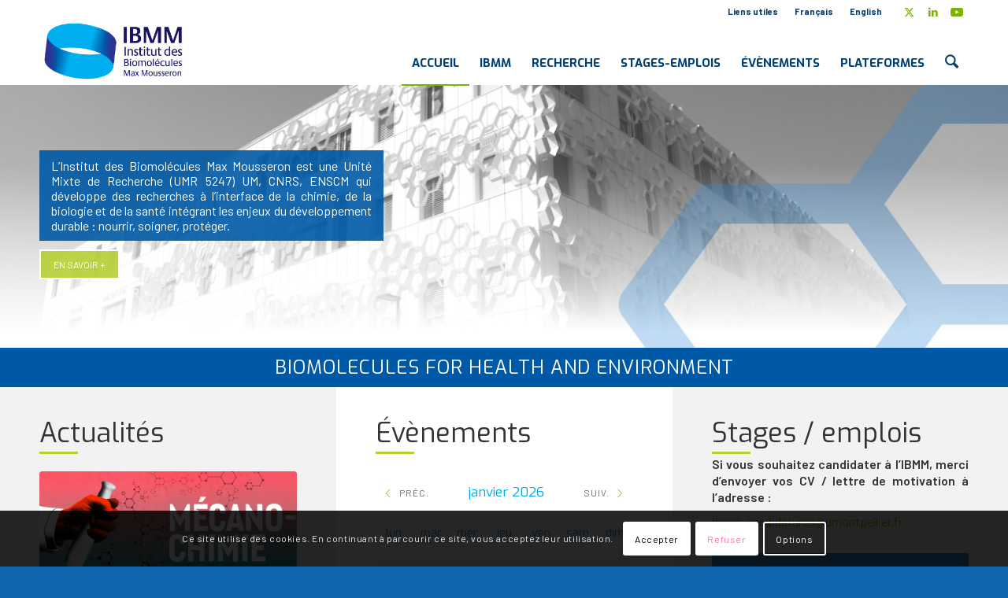

--- FILE ---
content_type: text/html; charset=UTF-8
request_url: https://ibmm.umontpellier.fr/?-Glycochemistry-and-Molecular-&lang=fr
body_size: 35877
content:
<!DOCTYPE html>
<html lang="fr-FR" class="html_stretched responsive av-preloader-disabled  html_header_top html_logo_left html_main_nav_header html_menu_right html_slim html_header_sticky_disabled html_header_shrinking_disabled html_header_topbar_active html_mobile_menu_tablet html_header_searchicon html_content_align_center html_header_unstick_top_disabled html_header_stretch_disabled html_av-overlay-side html_av-overlay-side-classic html_av-submenu-noclone html_entry_id_43 av-cookies-consent-show-message-bar av-cookies-cookie-consent-enabled av-cookies-can-opt-out av-cookies-user-silent-accept avia-cookie-check-browser-settings av-no-preview av-default-lightbox html_text_menu_active av-mobile-menu-switch-default">
<head>
<meta charset="UTF-8" />
<meta name="robots" content="index, follow" />


<!-- mobile setting -->
<meta name="viewport" content="width=device-width, initial-scale=1">

<!-- Scripts/CSS and wp_head hook -->
<title>IBMM</title>
<meta name='robots' content='max-image-preview:large' />
<link rel="alternate" href="https://ibmm.umontpellier.fr/" hreflang="fr" />
<link rel="alternate" href="https://ibmm.umontpellier.fr/en/home/" hreflang="en" />

				<script type='text/javascript'>

				function avia_cookie_check_sessionStorage()
				{
					//	FF throws error when all cookies blocked !!
					var sessionBlocked = false;
					try
					{
						var test = sessionStorage.getItem( 'aviaCookieRefused' ) != null;
					}
					catch(e)
					{
						sessionBlocked = true;
					}

					var aviaCookieRefused = ! sessionBlocked ? sessionStorage.getItem( 'aviaCookieRefused' ) : null;

					var html = document.getElementsByTagName('html')[0];

					/**
					 * Set a class to avoid calls to sessionStorage
					 */
					if( sessionBlocked || aviaCookieRefused )
					{
						if( html.className.indexOf('av-cookies-session-refused') < 0 )
						{
							html.className += ' av-cookies-session-refused';
						}
					}

					if( sessionBlocked || aviaCookieRefused || document.cookie.match(/aviaCookieConsent/) )
					{
						if( html.className.indexOf('av-cookies-user-silent-accept') >= 0 )
						{
							 html.className = html.className.replace(/\bav-cookies-user-silent-accept\b/g, '');
						}
					}
				}

				avia_cookie_check_sessionStorage();

			</script>
			<link rel="alternate" type="application/rss+xml" title="IBMM &raquo; Flux" href="https://ibmm.umontpellier.fr/feed/" />
<link rel="alternate" type="application/rss+xml" title="IBMM &raquo; Flux des commentaires" href="https://ibmm.umontpellier.fr/comments/feed/" />
<link rel="alternate" title="oEmbed (JSON)" type="application/json+oembed" href="https://ibmm.umontpellier.fr/wp-json/oembed/1.0/embed?url=https%3A%2F%2Fibmm.umontpellier.fr%2F&#038;lang=fr" />
<link rel="alternate" title="oEmbed (XML)" type="text/xml+oembed" href="https://ibmm.umontpellier.fr/wp-json/oembed/1.0/embed?url=https%3A%2F%2Fibmm.umontpellier.fr%2F&#038;format=xml&#038;lang=fr" />

<!-- google webfont font replacement -->

			<script type='text/javascript'>

				(function() {

					/*	check if webfonts are disabled by user setting via cookie - or user must opt in.	*/
					var html = document.getElementsByTagName('html')[0];
					var cookie_check = html.className.indexOf('av-cookies-needs-opt-in') >= 0 || html.className.indexOf('av-cookies-can-opt-out') >= 0;
					var allow_continue = true;
					var silent_accept_cookie = html.className.indexOf('av-cookies-user-silent-accept') >= 0;

					if( cookie_check && ! silent_accept_cookie )
					{
						if( ! document.cookie.match(/aviaCookieConsent/) || html.className.indexOf('av-cookies-session-refused') >= 0 )
						{
							allow_continue = false;
						}
						else
						{
							if( ! document.cookie.match(/aviaPrivacyRefuseCookiesHideBar/) )
							{
								allow_continue = false;
							}
							else if( ! document.cookie.match(/aviaPrivacyEssentialCookiesEnabled/) )
							{
								allow_continue = false;
							}
							else if( document.cookie.match(/aviaPrivacyGoogleWebfontsDisabled/) )
							{
								allow_continue = false;
							}
						}
					}

					if( allow_continue )
					{
						var f = document.createElement('link');

						f.type 	= 'text/css';
						f.rel 	= 'stylesheet';
						f.href 	= 'https://fonts.googleapis.com/css?family=Exo:900,700,400,100%7CBarlow:400,500,600,700&display=auto';
						f.id 	= 'avia-google-webfont';

						document.getElementsByTagName('head')[0].appendChild(f);
					}
				})();

			</script>
			<style id='wp-img-auto-sizes-contain-inline-css' type='text/css'>
img:is([sizes=auto i],[sizes^="auto," i]){contain-intrinsic-size:3000px 1500px}
/*# sourceURL=wp-img-auto-sizes-contain-inline-css */
</style>
<style id='wp-emoji-styles-inline-css' type='text/css'>

	img.wp-smiley, img.emoji {
		display: inline !important;
		border: none !important;
		box-shadow: none !important;
		height: 1em !important;
		width: 1em !important;
		margin: 0 0.07em !important;
		vertical-align: -0.1em !important;
		background: none !important;
		padding: 0 !important;
	}
/*# sourceURL=wp-emoji-styles-inline-css */
</style>
<style id='wp-block-library-inline-css' type='text/css'>
:root{--wp-block-synced-color:#7a00df;--wp-block-synced-color--rgb:122,0,223;--wp-bound-block-color:var(--wp-block-synced-color);--wp-editor-canvas-background:#ddd;--wp-admin-theme-color:#007cba;--wp-admin-theme-color--rgb:0,124,186;--wp-admin-theme-color-darker-10:#006ba1;--wp-admin-theme-color-darker-10--rgb:0,107,160.5;--wp-admin-theme-color-darker-20:#005a87;--wp-admin-theme-color-darker-20--rgb:0,90,135;--wp-admin-border-width-focus:2px}@media (min-resolution:192dpi){:root{--wp-admin-border-width-focus:1.5px}}.wp-element-button{cursor:pointer}:root .has-very-light-gray-background-color{background-color:#eee}:root .has-very-dark-gray-background-color{background-color:#313131}:root .has-very-light-gray-color{color:#eee}:root .has-very-dark-gray-color{color:#313131}:root .has-vivid-green-cyan-to-vivid-cyan-blue-gradient-background{background:linear-gradient(135deg,#00d084,#0693e3)}:root .has-purple-crush-gradient-background{background:linear-gradient(135deg,#34e2e4,#4721fb 50%,#ab1dfe)}:root .has-hazy-dawn-gradient-background{background:linear-gradient(135deg,#faaca8,#dad0ec)}:root .has-subdued-olive-gradient-background{background:linear-gradient(135deg,#fafae1,#67a671)}:root .has-atomic-cream-gradient-background{background:linear-gradient(135deg,#fdd79a,#004a59)}:root .has-nightshade-gradient-background{background:linear-gradient(135deg,#330968,#31cdcf)}:root .has-midnight-gradient-background{background:linear-gradient(135deg,#020381,#2874fc)}:root{--wp--preset--font-size--normal:16px;--wp--preset--font-size--huge:42px}.has-regular-font-size{font-size:1em}.has-larger-font-size{font-size:2.625em}.has-normal-font-size{font-size:var(--wp--preset--font-size--normal)}.has-huge-font-size{font-size:var(--wp--preset--font-size--huge)}.has-text-align-center{text-align:center}.has-text-align-left{text-align:left}.has-text-align-right{text-align:right}.has-fit-text{white-space:nowrap!important}#end-resizable-editor-section{display:none}.aligncenter{clear:both}.items-justified-left{justify-content:flex-start}.items-justified-center{justify-content:center}.items-justified-right{justify-content:flex-end}.items-justified-space-between{justify-content:space-between}.screen-reader-text{border:0;clip-path:inset(50%);height:1px;margin:-1px;overflow:hidden;padding:0;position:absolute;width:1px;word-wrap:normal!important}.screen-reader-text:focus{background-color:#ddd;clip-path:none;color:#444;display:block;font-size:1em;height:auto;left:5px;line-height:normal;padding:15px 23px 14px;text-decoration:none;top:5px;width:auto;z-index:100000}html :where(.has-border-color){border-style:solid}html :where([style*=border-top-color]){border-top-style:solid}html :where([style*=border-right-color]){border-right-style:solid}html :where([style*=border-bottom-color]){border-bottom-style:solid}html :where([style*=border-left-color]){border-left-style:solid}html :where([style*=border-width]){border-style:solid}html :where([style*=border-top-width]){border-top-style:solid}html :where([style*=border-right-width]){border-right-style:solid}html :where([style*=border-bottom-width]){border-bottom-style:solid}html :where([style*=border-left-width]){border-left-style:solid}html :where(img[class*=wp-image-]){height:auto;max-width:100%}:where(figure){margin:0 0 1em}html :where(.is-position-sticky){--wp-admin--admin-bar--position-offset:var(--wp-admin--admin-bar--height,0px)}@media screen and (max-width:600px){html :where(.is-position-sticky){--wp-admin--admin-bar--position-offset:0px}}

/*# sourceURL=wp-block-library-inline-css */
</style><style id='global-styles-inline-css' type='text/css'>
:root{--wp--preset--aspect-ratio--square: 1;--wp--preset--aspect-ratio--4-3: 4/3;--wp--preset--aspect-ratio--3-4: 3/4;--wp--preset--aspect-ratio--3-2: 3/2;--wp--preset--aspect-ratio--2-3: 2/3;--wp--preset--aspect-ratio--16-9: 16/9;--wp--preset--aspect-ratio--9-16: 9/16;--wp--preset--color--black: #000000;--wp--preset--color--cyan-bluish-gray: #abb8c3;--wp--preset--color--white: #ffffff;--wp--preset--color--pale-pink: #f78da7;--wp--preset--color--vivid-red: #cf2e2e;--wp--preset--color--luminous-vivid-orange: #ff6900;--wp--preset--color--luminous-vivid-amber: #fcb900;--wp--preset--color--light-green-cyan: #7bdcb5;--wp--preset--color--vivid-green-cyan: #00d084;--wp--preset--color--pale-cyan-blue: #8ed1fc;--wp--preset--color--vivid-cyan-blue: #0693e3;--wp--preset--color--vivid-purple: #9b51e0;--wp--preset--color--metallic-red: #b02b2c;--wp--preset--color--maximum-yellow-red: #edae44;--wp--preset--color--yellow-sun: #eeee22;--wp--preset--color--palm-leaf: #83a846;--wp--preset--color--aero: #7bb0e7;--wp--preset--color--old-lavender: #745f7e;--wp--preset--color--steel-teal: #5f8789;--wp--preset--color--raspberry-pink: #d65799;--wp--preset--color--medium-turquoise: #4ecac2;--wp--preset--gradient--vivid-cyan-blue-to-vivid-purple: linear-gradient(135deg,rgb(6,147,227) 0%,rgb(155,81,224) 100%);--wp--preset--gradient--light-green-cyan-to-vivid-green-cyan: linear-gradient(135deg,rgb(122,220,180) 0%,rgb(0,208,130) 100%);--wp--preset--gradient--luminous-vivid-amber-to-luminous-vivid-orange: linear-gradient(135deg,rgb(252,185,0) 0%,rgb(255,105,0) 100%);--wp--preset--gradient--luminous-vivid-orange-to-vivid-red: linear-gradient(135deg,rgb(255,105,0) 0%,rgb(207,46,46) 100%);--wp--preset--gradient--very-light-gray-to-cyan-bluish-gray: linear-gradient(135deg,rgb(238,238,238) 0%,rgb(169,184,195) 100%);--wp--preset--gradient--cool-to-warm-spectrum: linear-gradient(135deg,rgb(74,234,220) 0%,rgb(151,120,209) 20%,rgb(207,42,186) 40%,rgb(238,44,130) 60%,rgb(251,105,98) 80%,rgb(254,248,76) 100%);--wp--preset--gradient--blush-light-purple: linear-gradient(135deg,rgb(255,206,236) 0%,rgb(152,150,240) 100%);--wp--preset--gradient--blush-bordeaux: linear-gradient(135deg,rgb(254,205,165) 0%,rgb(254,45,45) 50%,rgb(107,0,62) 100%);--wp--preset--gradient--luminous-dusk: linear-gradient(135deg,rgb(255,203,112) 0%,rgb(199,81,192) 50%,rgb(65,88,208) 100%);--wp--preset--gradient--pale-ocean: linear-gradient(135deg,rgb(255,245,203) 0%,rgb(182,227,212) 50%,rgb(51,167,181) 100%);--wp--preset--gradient--electric-grass: linear-gradient(135deg,rgb(202,248,128) 0%,rgb(113,206,126) 100%);--wp--preset--gradient--midnight: linear-gradient(135deg,rgb(2,3,129) 0%,rgb(40,116,252) 100%);--wp--preset--font-size--small: 1rem;--wp--preset--font-size--medium: 1.125rem;--wp--preset--font-size--large: 1.75rem;--wp--preset--font-size--x-large: clamp(1.75rem, 3vw, 2.25rem);--wp--preset--spacing--20: 0.44rem;--wp--preset--spacing--30: 0.67rem;--wp--preset--spacing--40: 1rem;--wp--preset--spacing--50: 1.5rem;--wp--preset--spacing--60: 2.25rem;--wp--preset--spacing--70: 3.38rem;--wp--preset--spacing--80: 5.06rem;--wp--preset--shadow--natural: 6px 6px 9px rgba(0, 0, 0, 0.2);--wp--preset--shadow--deep: 12px 12px 50px rgba(0, 0, 0, 0.4);--wp--preset--shadow--sharp: 6px 6px 0px rgba(0, 0, 0, 0.2);--wp--preset--shadow--outlined: 6px 6px 0px -3px rgb(255, 255, 255), 6px 6px rgb(0, 0, 0);--wp--preset--shadow--crisp: 6px 6px 0px rgb(0, 0, 0);}:root { --wp--style--global--content-size: 800px;--wp--style--global--wide-size: 1130px; }:where(body) { margin: 0; }.wp-site-blocks > .alignleft { float: left; margin-right: 2em; }.wp-site-blocks > .alignright { float: right; margin-left: 2em; }.wp-site-blocks > .aligncenter { justify-content: center; margin-left: auto; margin-right: auto; }:where(.is-layout-flex){gap: 0.5em;}:where(.is-layout-grid){gap: 0.5em;}.is-layout-flow > .alignleft{float: left;margin-inline-start: 0;margin-inline-end: 2em;}.is-layout-flow > .alignright{float: right;margin-inline-start: 2em;margin-inline-end: 0;}.is-layout-flow > .aligncenter{margin-left: auto !important;margin-right: auto !important;}.is-layout-constrained > .alignleft{float: left;margin-inline-start: 0;margin-inline-end: 2em;}.is-layout-constrained > .alignright{float: right;margin-inline-start: 2em;margin-inline-end: 0;}.is-layout-constrained > .aligncenter{margin-left: auto !important;margin-right: auto !important;}.is-layout-constrained > :where(:not(.alignleft):not(.alignright):not(.alignfull)){max-width: var(--wp--style--global--content-size);margin-left: auto !important;margin-right: auto !important;}.is-layout-constrained > .alignwide{max-width: var(--wp--style--global--wide-size);}body .is-layout-flex{display: flex;}.is-layout-flex{flex-wrap: wrap;align-items: center;}.is-layout-flex > :is(*, div){margin: 0;}body .is-layout-grid{display: grid;}.is-layout-grid > :is(*, div){margin: 0;}body{padding-top: 0px;padding-right: 0px;padding-bottom: 0px;padding-left: 0px;}a:where(:not(.wp-element-button)){text-decoration: underline;}:root :where(.wp-element-button, .wp-block-button__link){background-color: #32373c;border-width: 0;color: #fff;font-family: inherit;font-size: inherit;font-style: inherit;font-weight: inherit;letter-spacing: inherit;line-height: inherit;padding-top: calc(0.667em + 2px);padding-right: calc(1.333em + 2px);padding-bottom: calc(0.667em + 2px);padding-left: calc(1.333em + 2px);text-decoration: none;text-transform: inherit;}.has-black-color{color: var(--wp--preset--color--black) !important;}.has-cyan-bluish-gray-color{color: var(--wp--preset--color--cyan-bluish-gray) !important;}.has-white-color{color: var(--wp--preset--color--white) !important;}.has-pale-pink-color{color: var(--wp--preset--color--pale-pink) !important;}.has-vivid-red-color{color: var(--wp--preset--color--vivid-red) !important;}.has-luminous-vivid-orange-color{color: var(--wp--preset--color--luminous-vivid-orange) !important;}.has-luminous-vivid-amber-color{color: var(--wp--preset--color--luminous-vivid-amber) !important;}.has-light-green-cyan-color{color: var(--wp--preset--color--light-green-cyan) !important;}.has-vivid-green-cyan-color{color: var(--wp--preset--color--vivid-green-cyan) !important;}.has-pale-cyan-blue-color{color: var(--wp--preset--color--pale-cyan-blue) !important;}.has-vivid-cyan-blue-color{color: var(--wp--preset--color--vivid-cyan-blue) !important;}.has-vivid-purple-color{color: var(--wp--preset--color--vivid-purple) !important;}.has-metallic-red-color{color: var(--wp--preset--color--metallic-red) !important;}.has-maximum-yellow-red-color{color: var(--wp--preset--color--maximum-yellow-red) !important;}.has-yellow-sun-color{color: var(--wp--preset--color--yellow-sun) !important;}.has-palm-leaf-color{color: var(--wp--preset--color--palm-leaf) !important;}.has-aero-color{color: var(--wp--preset--color--aero) !important;}.has-old-lavender-color{color: var(--wp--preset--color--old-lavender) !important;}.has-steel-teal-color{color: var(--wp--preset--color--steel-teal) !important;}.has-raspberry-pink-color{color: var(--wp--preset--color--raspberry-pink) !important;}.has-medium-turquoise-color{color: var(--wp--preset--color--medium-turquoise) !important;}.has-black-background-color{background-color: var(--wp--preset--color--black) !important;}.has-cyan-bluish-gray-background-color{background-color: var(--wp--preset--color--cyan-bluish-gray) !important;}.has-white-background-color{background-color: var(--wp--preset--color--white) !important;}.has-pale-pink-background-color{background-color: var(--wp--preset--color--pale-pink) !important;}.has-vivid-red-background-color{background-color: var(--wp--preset--color--vivid-red) !important;}.has-luminous-vivid-orange-background-color{background-color: var(--wp--preset--color--luminous-vivid-orange) !important;}.has-luminous-vivid-amber-background-color{background-color: var(--wp--preset--color--luminous-vivid-amber) !important;}.has-light-green-cyan-background-color{background-color: var(--wp--preset--color--light-green-cyan) !important;}.has-vivid-green-cyan-background-color{background-color: var(--wp--preset--color--vivid-green-cyan) !important;}.has-pale-cyan-blue-background-color{background-color: var(--wp--preset--color--pale-cyan-blue) !important;}.has-vivid-cyan-blue-background-color{background-color: var(--wp--preset--color--vivid-cyan-blue) !important;}.has-vivid-purple-background-color{background-color: var(--wp--preset--color--vivid-purple) !important;}.has-metallic-red-background-color{background-color: var(--wp--preset--color--metallic-red) !important;}.has-maximum-yellow-red-background-color{background-color: var(--wp--preset--color--maximum-yellow-red) !important;}.has-yellow-sun-background-color{background-color: var(--wp--preset--color--yellow-sun) !important;}.has-palm-leaf-background-color{background-color: var(--wp--preset--color--palm-leaf) !important;}.has-aero-background-color{background-color: var(--wp--preset--color--aero) !important;}.has-old-lavender-background-color{background-color: var(--wp--preset--color--old-lavender) !important;}.has-steel-teal-background-color{background-color: var(--wp--preset--color--steel-teal) !important;}.has-raspberry-pink-background-color{background-color: var(--wp--preset--color--raspberry-pink) !important;}.has-medium-turquoise-background-color{background-color: var(--wp--preset--color--medium-turquoise) !important;}.has-black-border-color{border-color: var(--wp--preset--color--black) !important;}.has-cyan-bluish-gray-border-color{border-color: var(--wp--preset--color--cyan-bluish-gray) !important;}.has-white-border-color{border-color: var(--wp--preset--color--white) !important;}.has-pale-pink-border-color{border-color: var(--wp--preset--color--pale-pink) !important;}.has-vivid-red-border-color{border-color: var(--wp--preset--color--vivid-red) !important;}.has-luminous-vivid-orange-border-color{border-color: var(--wp--preset--color--luminous-vivid-orange) !important;}.has-luminous-vivid-amber-border-color{border-color: var(--wp--preset--color--luminous-vivid-amber) !important;}.has-light-green-cyan-border-color{border-color: var(--wp--preset--color--light-green-cyan) !important;}.has-vivid-green-cyan-border-color{border-color: var(--wp--preset--color--vivid-green-cyan) !important;}.has-pale-cyan-blue-border-color{border-color: var(--wp--preset--color--pale-cyan-blue) !important;}.has-vivid-cyan-blue-border-color{border-color: var(--wp--preset--color--vivid-cyan-blue) !important;}.has-vivid-purple-border-color{border-color: var(--wp--preset--color--vivid-purple) !important;}.has-metallic-red-border-color{border-color: var(--wp--preset--color--metallic-red) !important;}.has-maximum-yellow-red-border-color{border-color: var(--wp--preset--color--maximum-yellow-red) !important;}.has-yellow-sun-border-color{border-color: var(--wp--preset--color--yellow-sun) !important;}.has-palm-leaf-border-color{border-color: var(--wp--preset--color--palm-leaf) !important;}.has-aero-border-color{border-color: var(--wp--preset--color--aero) !important;}.has-old-lavender-border-color{border-color: var(--wp--preset--color--old-lavender) !important;}.has-steel-teal-border-color{border-color: var(--wp--preset--color--steel-teal) !important;}.has-raspberry-pink-border-color{border-color: var(--wp--preset--color--raspberry-pink) !important;}.has-medium-turquoise-border-color{border-color: var(--wp--preset--color--medium-turquoise) !important;}.has-vivid-cyan-blue-to-vivid-purple-gradient-background{background: var(--wp--preset--gradient--vivid-cyan-blue-to-vivid-purple) !important;}.has-light-green-cyan-to-vivid-green-cyan-gradient-background{background: var(--wp--preset--gradient--light-green-cyan-to-vivid-green-cyan) !important;}.has-luminous-vivid-amber-to-luminous-vivid-orange-gradient-background{background: var(--wp--preset--gradient--luminous-vivid-amber-to-luminous-vivid-orange) !important;}.has-luminous-vivid-orange-to-vivid-red-gradient-background{background: var(--wp--preset--gradient--luminous-vivid-orange-to-vivid-red) !important;}.has-very-light-gray-to-cyan-bluish-gray-gradient-background{background: var(--wp--preset--gradient--very-light-gray-to-cyan-bluish-gray) !important;}.has-cool-to-warm-spectrum-gradient-background{background: var(--wp--preset--gradient--cool-to-warm-spectrum) !important;}.has-blush-light-purple-gradient-background{background: var(--wp--preset--gradient--blush-light-purple) !important;}.has-blush-bordeaux-gradient-background{background: var(--wp--preset--gradient--blush-bordeaux) !important;}.has-luminous-dusk-gradient-background{background: var(--wp--preset--gradient--luminous-dusk) !important;}.has-pale-ocean-gradient-background{background: var(--wp--preset--gradient--pale-ocean) !important;}.has-electric-grass-gradient-background{background: var(--wp--preset--gradient--electric-grass) !important;}.has-midnight-gradient-background{background: var(--wp--preset--gradient--midnight) !important;}.has-small-font-size{font-size: var(--wp--preset--font-size--small) !important;}.has-medium-font-size{font-size: var(--wp--preset--font-size--medium) !important;}.has-large-font-size{font-size: var(--wp--preset--font-size--large) !important;}.has-x-large-font-size{font-size: var(--wp--preset--font-size--x-large) !important;}
/*# sourceURL=global-styles-inline-css */
</style>

<link rel='stylesheet' id='related-styles-css' href='https://ibmm.umontpellier.fr/wp-content/plugins/annuaire-ibmm/css/annuaire.css?ver=1769203817' type='text/css' media='all' />
<link rel='stylesheet' id='wcs-timetable-css' href='https://ibmm.umontpellier.fr/wp-content/plugins/weekly-class/assets/front/css/timetable.css?ver=2.6.0' type='text/css' media='all' />
<style id='wcs-timetable-inline-css' type='text/css'>
.wcs-single__action .wcs-btn--action{color:rgba( 255,255,255,1);background-color:#BD322C}
/*# sourceURL=wcs-timetable-inline-css */
</style>
<link rel='stylesheet' id='eeb-css-frontend-css' href='https://ibmm.umontpellier.fr/wp-content/plugins/email-encoder-bundle/assets/css/style.css?ver=54d4eedc552c499c4a8d6b89c23d3df1' type='text/css' media='all' />
<link rel='stylesheet' id='mediaelement-css' href='https://ibmm.umontpellier.fr/wp-includes/js/mediaelement/mediaelementplayer-legacy.min.css?ver=4.2.17' type='text/css' media='all' />
<link rel='stylesheet' id='wp-mediaelement-css' href='https://ibmm.umontpellier.fr/wp-includes/js/mediaelement/wp-mediaelement.min.css?ver=6.9' type='text/css' media='all' />
<link rel='stylesheet' id='avia-merged-styles-css' href='https://ibmm.umontpellier.fr/wp-content/uploads/dynamic_avia/avia-merged-styles-40b5c508a53f82244d81462911d997b9---696dfdfe25ec4.css' type='text/css' media='all' />
<link rel='stylesheet' id='avia-single-post-43-css' href='https://ibmm.umontpellier.fr/wp-content/uploads/dynamic_avia/avia_posts_css/post-43.css?ver=ver-1768816127' type='text/css' media='all' />
<script type="text/javascript" src="https://ibmm.umontpellier.fr/wp-includes/js/jquery/jquery.min.js?ver=3.7.1" id="jquery-core-js"></script>
<script type="text/javascript" src="https://ibmm.umontpellier.fr/wp-includes/js/jquery/jquery-migrate.min.js?ver=3.4.1" id="jquery-migrate-js"></script>
<script type="text/javascript" src="https://ibmm.umontpellier.fr/wp-content/plugins/email-encoder-bundle/assets/js/custom.js?ver=2c542c9989f589cd5318f5cef6a9ecd7" id="eeb-js-frontend-js"></script>
<script type="text/javascript" src="https://ibmm.umontpellier.fr/wp-content/uploads/dynamic_avia/avia-head-scripts-df7886ac2fb9574a410d05285be45af0---696dfdfe3834f.js" id="avia-head-scripts-js"></script>
<link rel="https://api.w.org/" href="https://ibmm.umontpellier.fr/wp-json/" /><link rel="alternate" title="JSON" type="application/json" href="https://ibmm.umontpellier.fr/wp-json/wp/v2/pages/43" /><link rel="EditURI" type="application/rsd+xml" title="RSD" href="https://ibmm.umontpellier.fr/xmlrpc.php?rsd" />
<meta name="generator" content="WordPress 6.9" />
<link rel="canonical" href="https://ibmm.umontpellier.fr/" />
<link rel='shortlink' href='https://ibmm.umontpellier.fr/' />
<style type="text/css" media="all" id="wcs_styles"></style>
<link rel="icon" href="https://ibmm2.umontpellier.fr/wp-content/uploads/favicon.png" type="image/png">
<!--[if lt IE 9]><script src="https://ibmm.umontpellier.fr/wp-content/themes/enfold/js/html5shiv.js"></script><![endif]--><link rel="profile" href="https://gmpg.org/xfn/11" />
<link rel="alternate" type="application/rss+xml" title="IBMM RSS2 Feed" href="https://ibmm.umontpellier.fr/feed/" />
<link rel="pingback" href="https://ibmm.umontpellier.fr/xmlrpc.php" />

<!-- To speed up the rendering and to display the site as fast as possible to the user we include some styles and scripts for above the fold content inline -->
<script type="text/javascript">'use strict';var avia_is_mobile=!1;if(/Android|webOS|iPhone|iPad|iPod|BlackBerry|IEMobile|Opera Mini/i.test(navigator.userAgent)&&'ontouchstart' in document.documentElement){avia_is_mobile=!0;document.documentElement.className+=' avia_mobile '}
else{document.documentElement.className+=' avia_desktop '};document.documentElement.className+=' js_active ';(function(){var e=['-webkit-','-moz-','-ms-',''],n='',o=!1,a=!1;for(var t in e){if(e[t]+'transform' in document.documentElement.style){o=!0;n=e[t]+'transform'};if(e[t]+'perspective' in document.documentElement.style){a=!0}};if(o){document.documentElement.className+=' avia_transform '};if(a){document.documentElement.className+=' avia_transform3d '};if(typeof document.getElementsByClassName=='function'&&typeof document.documentElement.getBoundingClientRect=='function'&&avia_is_mobile==!1){if(n&&window.innerHeight>0){setTimeout(function(){var e=0,o={},a=0,t=document.getElementsByClassName('av-parallax'),i=window.pageYOffset||document.documentElement.scrollTop;for(e=0;e<t.length;e++){t[e].style.top='0px';o=t[e].getBoundingClientRect();a=Math.ceil((window.innerHeight+i-o.top)*0.3);t[e].style[n]='translate(0px, '+a+'px)';t[e].style.top='auto';t[e].className+=' enabled-parallax '}},50)}}})();</script><style type="text/css">
		@font-face {font-family: 'entypo-fontello-enfold'; font-weight: normal; font-style: normal; font-display: auto;
		src: url('https://ibmm.umontpellier.fr/wp-content/themes/enfold/config-templatebuilder/avia-template-builder/assets/fonts/entypo-fontello-enfold/entypo-fontello-enfold.woff2') format('woff2'),
		url('https://ibmm.umontpellier.fr/wp-content/themes/enfold/config-templatebuilder/avia-template-builder/assets/fonts/entypo-fontello-enfold/entypo-fontello-enfold.woff') format('woff'),
		url('https://ibmm.umontpellier.fr/wp-content/themes/enfold/config-templatebuilder/avia-template-builder/assets/fonts/entypo-fontello-enfold/entypo-fontello-enfold.ttf') format('truetype'),
		url('https://ibmm.umontpellier.fr/wp-content/themes/enfold/config-templatebuilder/avia-template-builder/assets/fonts/entypo-fontello-enfold/entypo-fontello-enfold.svg#entypo-fontello-enfold') format('svg'),
		url('https://ibmm.umontpellier.fr/wp-content/themes/enfold/config-templatebuilder/avia-template-builder/assets/fonts/entypo-fontello-enfold/entypo-fontello-enfold.eot'),
		url('https://ibmm.umontpellier.fr/wp-content/themes/enfold/config-templatebuilder/avia-template-builder/assets/fonts/entypo-fontello-enfold/entypo-fontello-enfold.eot?#iefix') format('embedded-opentype');
		}

		#top .avia-font-entypo-fontello-enfold, body .avia-font-entypo-fontello-enfold, html body [data-av_iconfont='entypo-fontello-enfold']:before{ font-family: 'entypo-fontello-enfold'; }
		
		@font-face {font-family: 'entypo-fontello'; font-weight: normal; font-style: normal; font-display: auto;
		src: url('https://ibmm.umontpellier.fr/wp-content/themes/enfold/config-templatebuilder/avia-template-builder/assets/fonts/entypo-fontello/entypo-fontello.woff2') format('woff2'),
		url('https://ibmm.umontpellier.fr/wp-content/themes/enfold/config-templatebuilder/avia-template-builder/assets/fonts/entypo-fontello/entypo-fontello.woff') format('woff'),
		url('https://ibmm.umontpellier.fr/wp-content/themes/enfold/config-templatebuilder/avia-template-builder/assets/fonts/entypo-fontello/entypo-fontello.ttf') format('truetype'),
		url('https://ibmm.umontpellier.fr/wp-content/themes/enfold/config-templatebuilder/avia-template-builder/assets/fonts/entypo-fontello/entypo-fontello.svg#entypo-fontello') format('svg'),
		url('https://ibmm.umontpellier.fr/wp-content/themes/enfold/config-templatebuilder/avia-template-builder/assets/fonts/entypo-fontello/entypo-fontello.eot'),
		url('https://ibmm.umontpellier.fr/wp-content/themes/enfold/config-templatebuilder/avia-template-builder/assets/fonts/entypo-fontello/entypo-fontello.eot?#iefix') format('embedded-opentype');
		}

		#top .avia-font-entypo-fontello, body .avia-font-entypo-fontello, html body [data-av_iconfont='entypo-fontello']:before{ font-family: 'entypo-fontello'; }
		</style>

<!--
Debugging Info for Theme support: 

Theme: Enfold
Version: 7.1.3
Installed: enfold
AviaFramework Version: 5.6
AviaBuilder Version: 6.0
aviaElementManager Version: 1.0.1
- - - - - - - - - - -
ChildTheme: Enfold Child
ChildTheme Version: 1.0
ChildTheme Installed: enfold

- - - - - - - - - - -
ML:4096-PU:31-PLA:9
WP:6.9
Compress: CSS:all theme files - JS:all theme files
Updates: enabled - token has changed and not verified
PLAu:8
-->
</head>

<body id="top" class="home wp-singular page-template-default page page-id-43 wp-theme-enfold wp-child-theme-enfold-child stretched rtl_columns av-curtain-numeric exo barlow  post-type-page language-fr post_translations-pll_6557c6b8b5d33 avia-responsive-images-support" itemscope="itemscope" itemtype="https://schema.org/WebPage" >

	
	<div id='wrap_all'>

	
<header id='header' class='all_colors header_color light_bg_color  av_header_top av_logo_left av_main_nav_header av_menu_right av_slim av_header_sticky_disabled av_header_shrinking_disabled av_header_stretch_disabled av_mobile_menu_tablet av_header_searchicon av_header_unstick_top_disabled av_bottom_nav_disabled  av_header_border_disabled' aria-label="Header" data-av_shrink_factor='50' role="banner" itemscope="itemscope" itemtype="https://schema.org/WPHeader" >

		<div id='header_meta' class='container_wrap container_wrap_meta  av_icon_active_right av_extra_header_active av_secondary_right av_entry_id_43'>

			      <div class='container'>
			      <ul class='noLightbox social_bookmarks icon_count_3'><li class='social_bookmarks_twitter av-social-link-twitter social_icon_1 avia_social_iconfont'><a  target="_blank" aria-label="Lien vers X" href='https://twitter.com/IBMM_Balard' data-av_icon='' data-av_iconfont='entypo-fontello' title="Lien vers X" desc="Lien vers X" title='Lien vers X'><span class='avia_hidden_link_text'>Lien vers X</span></a></li><li class='social_bookmarks_linkedin av-social-link-linkedin social_icon_2 avia_social_iconfont'><a  target="_blank" aria-label="Lien vers LinkedIn" href='https://www.linkedin.com/in/ibmm-balard' data-av_icon='' data-av_iconfont='entypo-fontello' title="Lien vers LinkedIn" desc="Lien vers LinkedIn" title='Lien vers LinkedIn'><span class='avia_hidden_link_text'>Lien vers LinkedIn</span></a></li><li class='social_bookmarks_youtube av-social-link-youtube social_icon_3 avia_social_iconfont'><a  target="_blank" aria-label="Lien vers Youtube" href='https://www.youtube.com/playlist?list=PL6WmOx60MnJdklDM5pDqczR1zkihwWDbo' data-av_icon='' data-av_iconfont='entypo-fontello' title="Lien vers Youtube" desc="Lien vers Youtube" title='Lien vers Youtube'><span class='avia_hidden_link_text'>Lien vers Youtube</span></a></li></ul><nav class='sub_menu'  role="navigation" itemscope="itemscope" itemtype="https://schema.org/SiteNavigationElement" ><ul role="menu" class="menu" id="avia2-menu"><li role="menuitem" id="menu-item-2532" class="menu-item menu-item-type-post_type menu-item-object-page menu-item-2532"><a href="https://ibmm.umontpellier.fr/pied-de-page/liens-utiles/">Liens utiles</a></li>
<li role="menuitem" id="menu-item-40-fr" class="lang-item lang-item-5 lang-item-fr current-lang lang-item-first menu-item menu-item-type-custom menu-item-object-custom menu-item-home menu-item-40-fr"><a href="https://ibmm.umontpellier.fr/" hreflang="fr-FR" lang="fr-FR">Français</a></li>
<li role="menuitem" id="menu-item-40-en" class="lang-item lang-item-8 lang-item-en menu-item menu-item-type-custom menu-item-object-custom menu-item-40-en"><a href="https://ibmm.umontpellier.fr/en/home/" hreflang="en-GB" lang="en-GB">English</a></li>
</ul></nav>			      </div>
		</div>

		<div  id='header_main' class='container_wrap container_wrap_logo'>

        <div class='container av-logo-container'><div class='inner-container'><span class='logo avia-standard-logo'><a href='https://ibmm.umontpellier.fr/' class='' aria-label='IBMM' ><img src="https://ibmm2.umontpellier.fr/wp-content/uploads/logo_ibmm_hd.jpg" height="100" width="300" alt='IBMM' title='' /></a></span><nav class='main_menu' data-selectname='Sélectionner une page'  role="navigation" itemscope="itemscope" itemtype="https://schema.org/SiteNavigationElement" ><div class="avia-menu av-main-nav-wrap"><ul role="menu" class="menu av-main-nav" id="avia-menu"><li role="menuitem" id="menu-item-48" class="menu-item menu-item-type-post_type menu-item-object-page menu-item-home current-menu-item page_item page-item-43 current_page_item menu-item-top-level menu-item-top-level-1"><a href="https://ibmm.umontpellier.fr/" itemprop="url" tabindex="0"><span class="avia-bullet"></span><span class="avia-menu-text">Accueil</span><span class="avia-menu-fx"><span class="avia-arrow-wrap"><span class="avia-arrow"></span></span></span></a></li>
<li role="menuitem" id="menu-item-5239" class="menu-item menu-item-type-custom menu-item-object-custom menu-item-has-children menu-item-top-level menu-item-top-level-2"><a href="#" itemprop="url" tabindex="0"><span class="avia-bullet"></span><span class="avia-menu-text">IBMM</span><span class="avia-menu-fx"><span class="avia-arrow-wrap"><span class="avia-arrow"></span></span></span></a>


<ul class="sub-menu">
	<li role="menuitem" id="menu-item-1706" class="menu-item menu-item-type-post_type menu-item-object-page"><a href="https://ibmm.umontpellier.fr/presentation/" itemprop="url" tabindex="0"><span class="avia-bullet"></span><span class="avia-menu-text">Présentation</span></a></li>
	<li role="menuitem" id="menu-item-138" class="menu-item menu-item-type-post_type menu-item-object-page"><a href="https://ibmm.umontpellier.fr/presentation/organigramme/" itemprop="url" tabindex="0"><span class="avia-bullet"></span><span class="avia-menu-text">Organigramme</span></a></li>
	<li role="menuitem" id="menu-item-3239" class="menu-item menu-item-type-custom menu-item-object-custom"><a href="https://ibmm.umontpellier.fr/annuaire/" itemprop="url" tabindex="0"><span class="avia-bullet"></span><span class="avia-menu-text">Trombinoscope</span></a></li>
</ul>
</li>
<li role="menuitem" id="menu-item-5240" class="menu-item menu-item-type-custom menu-item-object-custom menu-item-has-children menu-item-top-level menu-item-top-level-3"><a href="#" itemprop="url" tabindex="0"><span class="avia-bullet"></span><span class="avia-menu-text">Recherche</span><span class="avia-menu-fx"><span class="avia-arrow-wrap"><span class="avia-arrow"></span></span></span></a>


<ul class="sub-menu">
	<li role="menuitem" id="menu-item-178" class="menu-item menu-item-type-post_type menu-item-object-page"><a href="https://ibmm.umontpellier.fr/recherche/equipes/" itemprop="url" tabindex="0"><span class="avia-bullet"></span><span class="avia-menu-text">Équipes</span></a></li>
	<li role="menuitem" id="menu-item-179" class="menu-item menu-item-type-post_type menu-item-object-page"><a href="https://ibmm.umontpellier.fr/recherche/publications/" itemprop="url" tabindex="0"><span class="avia-bullet"></span><span class="avia-menu-text">Publications</span></a></li>
</ul>
</li>
<li role="menuitem" id="menu-item-5241" class="menu-item menu-item-type-custom menu-item-object-custom menu-item-has-children menu-item-top-level menu-item-top-level-4"><a href="#" itemprop="url" tabindex="0"><span class="avia-bullet"></span><span class="avia-menu-text">Stages-emplois</span><span class="avia-menu-fx"><span class="avia-arrow-wrap"><span class="avia-arrow"></span></span></span></a>


<ul class="sub-menu">
	<li role="menuitem" id="menu-item-168" class="menu-item menu-item-type-post_type menu-item-object-page"><a href="https://ibmm.umontpellier.fr/stages-emplois/stages-theses-post-doc/" itemprop="url" tabindex="0"><span class="avia-bullet"></span><span class="avia-menu-text">Stages – Thèses – Post-doc</span></a></li>
	<li role="menuitem" id="menu-item-169" class="menu-item menu-item-type-post_type menu-item-object-page"><a href="https://ibmm.umontpellier.fr/stages-emplois/postes-a-pourvoir/" itemprop="url" tabindex="0"><span class="avia-bullet"></span><span class="avia-menu-text">Postes à pourvoir</span></a></li>
	<li role="menuitem" id="menu-item-171" class="menu-item menu-item-type-post_type menu-item-object-page"><a href="https://ibmm.umontpellier.fr/stages-emplois/ecoles-doctorales/" itemprop="url" tabindex="0"><span class="avia-bullet"></span><span class="avia-menu-text">Écoles doctorales</span></a></li>
</ul>
</li>
<li role="menuitem" id="menu-item-5242" class="menu-item menu-item-type-custom menu-item-object-custom menu-item-has-children menu-item-top-level menu-item-top-level-5"><a href="#" itemprop="url" tabindex="0"><span class="avia-bullet"></span><span class="avia-menu-text">Évènements</span><span class="avia-menu-fx"><span class="avia-arrow-wrap"><span class="avia-arrow"></span></span></span></a>


<ul class="sub-menu">
	<li role="menuitem" id="menu-item-152" class="menu-item menu-item-type-post_type menu-item-object-page"><a href="https://ibmm.umontpellier.fr/evenements/vie-de-linstitut-et-des-equipes/" itemprop="url" tabindex="0"><span class="avia-bullet"></span><span class="avia-menu-text">Vie de l’institut et des équipes</span></a></li>
	<li role="menuitem" id="menu-item-4754" class="menu-item menu-item-type-post_type menu-item-object-page"><a href="https://ibmm.umontpellier.fr/evenements/seminaires-chimie-ed459/" itemprop="url" tabindex="0"><span class="avia-bullet"></span><span class="avia-menu-text">Séminaires Chimie ED459</span></a></li>
	<li role="menuitem" id="menu-item-153" class="menu-item menu-item-type-post_type menu-item-object-page"><a href="https://ibmm.umontpellier.fr/evenements/seminaires-ibmm/" itemprop="url" tabindex="0"><span class="avia-bullet"></span><span class="avia-menu-text">Séminaires IBMM</span></a></li>
	<li role="menuitem" id="menu-item-154" class="menu-item menu-item-type-post_type menu-item-object-page"><a href="https://ibmm.umontpellier.fr/evenements/videos-des-jeunes/" itemprop="url" tabindex="0"><span class="avia-bullet"></span><span class="avia-menu-text">Vidéos des jeunes</span></a></li>
	<li role="menuitem" id="menu-item-155" class="menu-item menu-item-type-post_type menu-item-object-page"><a href="https://ibmm.umontpellier.fr/evenements/association-laab/" itemprop="url" tabindex="0"><span class="avia-bullet"></span><span class="avia-menu-text">Association LAAB</span></a></li>
</ul>
</li>
<li role="menuitem" id="menu-item-36" class="menu-item menu-item-type-post_type menu-item-object-page menu-item-top-level menu-item-top-level-6"><a href="https://ibmm.umontpellier.fr/plateformes/" itemprop="url" tabindex="0"><span class="avia-bullet"></span><span class="avia-menu-text">Plateformes</span><span class="avia-menu-fx"><span class="avia-arrow-wrap"><span class="avia-arrow"></span></span></span></a></li>
<li id="menu-item-search" class="noMobile menu-item menu-item-search-dropdown menu-item-avia-special" role="menuitem"><a class="avia-svg-icon avia-font-svg_entypo-fontello" aria-label="Rechercher" href="?s=" rel="nofollow" title="Cliquez pour ouvrir le champ de recherche" data-avia-search-tooltip="
&lt;search&gt;
	&lt;form role=&quot;search&quot; action=&quot;https://ibmm.umontpellier.fr/&quot; id=&quot;searchform&quot; method=&quot;get&quot; class=&quot;&quot;&gt;
		&lt;div&gt;
&lt;span class=&#039;av_searchform_search avia-svg-icon avia-font-svg_entypo-fontello&#039; data-av_svg_icon=&#039;search&#039; data-av_iconset=&#039;svg_entypo-fontello&#039;&gt;&lt;svg version=&quot;1.1&quot; xmlns=&quot;http://www.w3.org/2000/svg&quot; width=&quot;25&quot; height=&quot;32&quot; viewBox=&quot;0 0 25 32&quot; preserveAspectRatio=&quot;xMidYMid meet&quot; aria-labelledby=&#039;av-svg-title-1&#039; aria-describedby=&#039;av-svg-desc-1&#039; role=&quot;graphics-symbol&quot; aria-hidden=&quot;true&quot;&gt;
&lt;title id=&#039;av-svg-title-1&#039;&gt;Search&lt;/title&gt;
&lt;desc id=&#039;av-svg-desc-1&#039;&gt;Search&lt;/desc&gt;
&lt;path d=&quot;M24.704 24.704q0.96 1.088 0.192 1.984l-1.472 1.472q-1.152 1.024-2.176 0l-6.080-6.080q-2.368 1.344-4.992 1.344-4.096 0-7.136-3.040t-3.040-7.136 2.88-7.008 6.976-2.912 7.168 3.040 3.072 7.136q0 2.816-1.472 5.184zM3.008 13.248q0 2.816 2.176 4.992t4.992 2.176 4.832-2.016 2.016-4.896q0-2.816-2.176-4.96t-4.992-2.144-4.832 2.016-2.016 4.832z&quot;&gt;&lt;/path&gt;
&lt;/svg&gt;&lt;/span&gt;			&lt;input type=&quot;submit&quot; value=&quot;&quot; id=&quot;searchsubmit&quot; class=&quot;button&quot; title=&quot;Entrez au moins 3 caractères pour afficher une liste de résultats ou cliquez pour aller sur la page des résultats de recherche pour tous les afficher&quot; /&gt;
			&lt;input type=&quot;search&quot; id=&quot;s&quot; name=&quot;s&quot; value=&quot;&quot; aria-label=&#039;Rechercher&#039; placeholder=&#039;Rechercher&#039; required /&gt;
		&lt;/div&gt;
	&lt;/form&gt;
&lt;/search&gt;
" data-av_svg_icon='search' data-av_iconset='svg_entypo-fontello'><svg version="1.1" xmlns="http://www.w3.org/2000/svg" width="25" height="32" viewBox="0 0 25 32" preserveAspectRatio="xMidYMid meet" aria-labelledby='av-svg-title-2' aria-describedby='av-svg-desc-2' role="graphics-symbol" aria-hidden="true">
<title id='av-svg-title-2'>Cliquez pour ouvrir le champ de recherche</title>
<desc id='av-svg-desc-2'>Cliquez pour ouvrir le champ de recherche</desc>
<path d="M24.704 24.704q0.96 1.088 0.192 1.984l-1.472 1.472q-1.152 1.024-2.176 0l-6.080-6.080q-2.368 1.344-4.992 1.344-4.096 0-7.136-3.040t-3.040-7.136 2.88-7.008 6.976-2.912 7.168 3.040 3.072 7.136q0 2.816-1.472 5.184zM3.008 13.248q0 2.816 2.176 4.992t4.992 2.176 4.832-2.016 2.016-4.896q0-2.816-2.176-4.96t-4.992-2.144-4.832 2.016-2.016 4.832z"></path>
</svg><span class="avia_hidden_link_text">Rechercher</span></a></li><li class="av-burger-menu-main menu-item-avia-special " role="menuitem">
	        			<a href="#" aria-label="Menu" aria-hidden="false">
							<span class="av-hamburger av-hamburger--spin av-js-hamburger">
								<span class="av-hamburger-box">
						          <span class="av-hamburger-inner"></span>
						          <strong>Menu</strong>
								</span>
							</span>
							<span class="avia_hidden_link_text">Menu</span>
						</a>
	        		   </li></ul></div></nav></div> </div> 
		<!-- end container_wrap-->
		</div>
<div class="header_bg"></div>
<!-- end header -->
</header>

	<div id='main' class='all_colors' data-scroll-offset='0'>

	<div id='full_slider_1'  class='avia-fullwidth-slider main_color avia-shadow   avia-builder-el-0  el_before_av_section  avia-builder-el-first   container_wrap fullsize'  ><div  class='avia-slideshow av-lox922ut-5aadc6af1e96fe5f1320515a2c68537d avia-slideshow-featured av_slideshow_full avia-slide-slider av-slideshow-ui av-control-default av-slideshow-manual av-loop-once av-loop-manual-endless av-default-height-applied   avia-slideshow-1' data-slideshow-options="{&quot;animation&quot;:&quot;slide&quot;,&quot;autoplay&quot;:false,&quot;loop_autoplay&quot;:&quot;once&quot;,&quot;interval&quot;:5,&quot;loop_manual&quot;:&quot;manual-endless&quot;,&quot;autoplay_stopper&quot;:false,&quot;noNavigation&quot;:false,&quot;bg_slider&quot;:false,&quot;keep_padding&quot;:false,&quot;hoverpause&quot;:false,&quot;show_slide_delay&quot;:0}"  itemprop="image" itemscope="itemscope" itemtype="https://schema.org/ImageObject" ><ul class='avia-slideshow-inner ' style='padding-bottom: 26.153846153846%;'><li  class='avia-slideshow-slide av-lox922ut-5aadc6af1e96fe5f1320515a2c68537d__0  av-single-slide slide-1 slide-odd'><div data-rel='slideshow-1' class='avia-slide-wrap '   ><div class='av-slideshow-caption av-lox922ut-5aadc6af1e96fe5f1320515a2c68537d__0 caption_fullwidth caption_left caption_left_framed caption_framed'><div class="container caption_container"><div class="slideshow_caption"><div class="slideshow_inner_caption"><div class="slideshow_align_caption"><div class='avia-caption-content av_inherit_color'  itemprop="description" ><p>L’Institut des Biomolécules Max Mousseron est une Unité Mixte de Recherche (UMR 5247) UM, CNRS, ENSCM qui développe des recherches à l’interface de la chimie, de la biologie et de la santé intégrant les enjeux du développement durable : nourrir, soigner, protéger.</p>
</div><a href='https://ibmm.umontpellier.fr/presentation/'  class='avia-slideshow-button avia-button avia-color-theme-color ' data-duration='800' data-easing='easeInOutQuad'>En savoir +</a></div></div></div></div></div><img decoding="async" fetchpriority="high" class="wp-image-46 avia-img-lazy-loading-not-46"  src="https://ibmm.umontpellier.fr/wp-content/uploads/img_bandeau.jpg" width="1300" height="340" title='img_bandeau' alt=''  itemprop="thumbnailUrl" srcset="https://ibmm.umontpellier.fr/wp-content/uploads/img_bandeau.jpg 1300w, https://ibmm.umontpellier.fr/wp-content/uploads/img_bandeau-300x78.jpg 300w, https://ibmm.umontpellier.fr/wp-content/uploads/img_bandeau-1030x269.jpg 1030w, https://ibmm.umontpellier.fr/wp-content/uploads/img_bandeau-768x201.jpg 768w, https://ibmm.umontpellier.fr/wp-content/uploads/img_bandeau-705x184.jpg 705w" sizes="(max-width: 1300px) 100vw, 1300px" /></div></li></ul></div></div>
<div id='bandebleufine'  class='avia-section av-lox8w420-68b7f45ecfe3eb0fea9f6199e89f5231 main_color avia-section-no-padding avia-no-border-styling  avia-builder-el-1  el_after_av_slideshow_full  el_before_av_layout_row  bande50px avia-bg-style-scroll av-minimum-height av-minimum-height-custom av-height-custom  container_wrap fullsize'   data-av_minimum_height_px='50'><div class='container av-section-cont-open' style='height:50px'><div class='template-page content  av-content-full alpha units'><div class='post-entry post-entry-type-page post-entry-43'><div class='entry-content-wrapper clearfix'>
<section  class='av_textblock_section av-lox8vopg-c9f827782f53c4d6242281d0cf3952c2 '   itemscope="itemscope" itemtype="https://schema.org/CreativeWork" ><div class='avia_textblock av_inherit_color'  itemprop="text" ><h2 style="text-align: center;">Biomolecules for health and environment</h2>
</div></section>

</div></div></div><!-- close content main div --></div></div><div id='av-layout-grid-1'  class='av-layout-grid-container av-2ligv-d982429134ebef398fd139b303c376c0 entry-content-wrapper main_color av-flex-cells  avia-builder-el-3  el_after_av_section  el_before_av_section  grid-row-not-first  container_wrap fullsize'  >
<div class='flex_cell av-loxat3n8-440816f17a10a5bd53218c325ad5b55f av-gridrow-cell av_one_third no_margin  avia-builder-el-4  el_before_av_cell_one_third  avia-builder-el-first  content-align-top'  ><div class='flex_cell_inner'>
<section  class='av_textblock_section av-loxavzf1-295c301c765c4bf6fae34d7169db1594 '   itemscope="itemscope" itemtype="https://schema.org/CreativeWork" ><div class='avia_textblock av_inherit_color'  itemprop="text" ><h1>Actualités</h1>
</div></section>
<div  id="actualites"  data-slideshow-options="{&quot;animation&quot;:&quot;fade&quot;,&quot;autoplay&quot;:false,&quot;loop_autoplay&quot;:&quot;once&quot;,&quot;interval&quot;:5,&quot;loop_manual&quot;:&quot;manual-endless&quot;,&quot;autoplay_stopper&quot;:false,&quot;noNavigation&quot;:false,&quot;show_slide_delay&quot;:90}" class='avia-content-slider avia-content-grid-active avia-content-slider1 avia-content-slider-odd  avia-builder-el-6  el_after_av_textblock  el_before_av_button  av-slideshow-ui av-control-default   av-no-slider-navigation av-slideshow-manual av-loop-once av-loop-manual-endless '  itemscope="itemscope" itemtype="https://schema.org/Blog" ><div class="avia-content-slider-inner"><div class="slide-entry-wrap"><article class='slide-entry flex_column  post-entry post-entry-9934 slide-entry-overview slide-loop-1 slide-parity-odd  av_fullwidth first real-thumbnail posttype-post post-format-standard'  itemscope="itemscope" itemtype="https://schema.org/CreativeWork" ><a href='https://ibmm.umontpellier.fr/la-mecanochimie-est-dans-epsiloon/' data-rel='slide-1' class='slide-image' title='La mécanochimie est dans Epsiloon !'><img decoding="async" fetchpriority="high" width="400" height="260" src="https://ibmm.umontpellier.fr/wp-content/uploads/2026/01/mecano.jpg" class="wp-image-9935 avia-img-lazy-loading-not-9935 attachment-large size-large wp-post-image" alt="" srcset="https://ibmm.umontpellier.fr/wp-content/uploads/2026/01/mecano.jpg 400w, https://ibmm.umontpellier.fr/wp-content/uploads/2026/01/mecano-300x195.jpg 300w" sizes="(max-width: 400px) 100vw, 400px" /></a><div class="slide-content"><header class="entry-content-header" aria-label="Slide: La mécanochimie est dans Epsiloon !"><h3 class='slide-entry-title entry-title '  itemprop="headline" ><a href='https://ibmm.umontpellier.fr/la-mecanochimie-est-dans-epsiloon/' title='La mécanochimie est dans Epsiloon !'>La mécanochimie est dans Epsiloon !</a></h3><span class="av-vertical-delimiter"></span></header><div class="slide-meta"><time class='slide-meta-time updated'  itemprop="datePublished" datetime="2026-01-21T17:41:51+01:00" >21 janvier 2026</time></div><div class='slide-entry-excerpt entry-content'  itemprop="text" >Contacté par la journaliste Valérie Greffoz de la très sérieuse…</div></div><footer class="entry-footer"></footer><span class='hidden'>
				<span class='av-structured-data'  itemprop="image" itemscope="itemscope" itemtype="https://schema.org/ImageObject" >
						<span itemprop='url'>https://ibmm.umontpellier.fr/wp-content/uploads/2026/01/mecano.jpg</span>
						<span itemprop='height'>260</span>
						<span itemprop='width'>400</span>
				</span>
				<span class='av-structured-data'  itemprop="publisher" itemtype="https://schema.org/Organization" itemscope="itemscope" >
						<span itemprop='name'>Caroline Clavel</span>
						<span itemprop='logo' itemscope itemtype='https://schema.org/ImageObject'>
							<span itemprop='url'>https://ibmm2.umontpellier.fr/wp-content/uploads/logo_ibmm_hd.jpg</span>
						</span>
				</span><span class='av-structured-data'  itemprop="author" itemscope="itemscope" itemtype="https://schema.org/Person" ><span itemprop='name'>Caroline Clavel</span></span><span class='av-structured-data'  itemprop="datePublished" datetime="2023-11-13T19:33:54+01:00" >2026-01-21 17:41:51</span><span class='av-structured-data'  itemprop="dateModified" itemtype="https://schema.org/dateModified" >2026-01-21 17:46:17</span><span class='av-structured-data'  itemprop="mainEntityOfPage" itemtype="https://schema.org/mainEntityOfPage" ><span itemprop='name'>La mécanochimie est dans Epsiloon !</span></span></span></article></div><div class="slide-entry-wrap"><article class='slide-entry flex_column  post-entry post-entry-9746 slide-entry-overview slide-loop-2 slide-parity-odd  post-entry-last  av_fullwidth first real-thumbnail posttype-post post-format-standard'  itemscope="itemscope" itemtype="https://schema.org/CreativeWork" ><a href='https://ibmm.umontpellier.fr/courstache-2025-encore-un-succes-pour-libmm/' data-rel='slide-1' class='slide-image' title='Courstache 2025, encore un succès pour l’IBMM !'><img decoding="async" fetchpriority="high" width="1030" height="601" src="https://ibmm.umontpellier.fr/wp-content/uploads/2025/11/WhatsApp-Image-2025-11-24-at-11.01.37-1030x601.jpeg" class="wp-image-9747 avia-img-lazy-loading-not-9747 attachment-large size-large wp-post-image" alt="" srcset="https://ibmm.umontpellier.fr/wp-content/uploads/2025/11/WhatsApp-Image-2025-11-24-at-11.01.37-1030x601.jpeg 1030w, https://ibmm.umontpellier.fr/wp-content/uploads/2025/11/WhatsApp-Image-2025-11-24-at-11.01.37-300x175.jpeg 300w, https://ibmm.umontpellier.fr/wp-content/uploads/2025/11/WhatsApp-Image-2025-11-24-at-11.01.37-768x448.jpeg 768w, https://ibmm.umontpellier.fr/wp-content/uploads/2025/11/WhatsApp-Image-2025-11-24-at-11.01.37-1536x897.jpeg 1536w, https://ibmm.umontpellier.fr/wp-content/uploads/2025/11/WhatsApp-Image-2025-11-24-at-11.01.37-1500x876.jpeg 1500w, https://ibmm.umontpellier.fr/wp-content/uploads/2025/11/WhatsApp-Image-2025-11-24-at-11.01.37-705x412.jpeg 705w, https://ibmm.umontpellier.fr/wp-content/uploads/2025/11/WhatsApp-Image-2025-11-24-at-11.01.37.jpeg 1600w" sizes="(max-width: 1030px) 100vw, 1030px" /></a><div class="slide-content"><header class="entry-content-header" aria-label="Slide: Courstache 2025, encore un succès pour l’IBMM !"><h3 class='slide-entry-title entry-title '  itemprop="headline" ><a href='https://ibmm.umontpellier.fr/courstache-2025-encore-un-succes-pour-libmm/' title='Courstache 2025, encore un succès pour l’IBMM !'>Courstache 2025, encore un succès pour l’IBMM !</a></h3><span class="av-vertical-delimiter"></span></header><div class="slide-meta"><time class='slide-meta-time updated'  itemprop="datePublished" datetime="2025-11-24T11:04:00+01:00" >24 novembre 2025</time></div><div class='slide-entry-excerpt entry-content'  itemprop="text" >Sous l’impulsion de Magali Gary-Bobo, l’équipe de l’IBMM…</div></div><footer class="entry-footer"></footer><span class='hidden'>
				<span class='av-structured-data'  itemprop="image" itemscope="itemscope" itemtype="https://schema.org/ImageObject" >
						<span itemprop='url'>https://ibmm.umontpellier.fr/wp-content/uploads/2025/11/WhatsApp-Image-2025-11-24-at-11.01.37.jpeg</span>
						<span itemprop='height'>934</span>
						<span itemprop='width'>1600</span>
				</span>
				<span class='av-structured-data'  itemprop="publisher" itemtype="https://schema.org/Organization" itemscope="itemscope" >
						<span itemprop='name'>Caroline Clavel</span>
						<span itemprop='logo' itemscope itemtype='https://schema.org/ImageObject'>
							<span itemprop='url'>https://ibmm2.umontpellier.fr/wp-content/uploads/logo_ibmm_hd.jpg</span>
						</span>
				</span><span class='av-structured-data'  itemprop="author" itemscope="itemscope" itemtype="https://schema.org/Person" ><span itemprop='name'>Caroline Clavel</span></span><span class='av-structured-data'  itemprop="datePublished" datetime="2023-11-13T19:33:54+01:00" >2025-11-24 11:04:00</span><span class='av-structured-data'  itemprop="dateModified" itemtype="https://schema.org/dateModified" >2025-11-24 11:10:37</span><span class='av-structured-data'  itemprop="mainEntityOfPage" itemtype="https://schema.org/mainEntityOfPage" ><span itemprop='name'>Courstache 2025, encore un succès pour l’IBMM !</span></span></span></article></div></div><div class='pagination-wrap pagination-slider'><nav class='pagination'><span class='pagination-meta'>Page 1 sur 102</span><span class='current'>1</span><a href='https://ibmm.umontpellier.fr/?-Glycochemistry-and-Molecular-&#038;lang=fr&#038;avia-element-paging=2' class='inactive next_page' >2</a><a href='https://ibmm.umontpellier.fr/?-Glycochemistry-and-Molecular-&#038;lang=fr&#038;avia-element-paging=3' class='inactive' >3</a><a href='https://ibmm.umontpellier.fr/?-Glycochemistry-and-Molecular-&#038;lang=fr&#038;avia-element-paging=2'>&rsaquo;</a><a href='https://ibmm.umontpellier.fr/?-Glycochemistry-and-Molecular-&#038;lang=fr&#038;avia-element-paging=102'>&raquo;</a></nav>
</div></div>
<div  class='avia-button-wrap av-lrkv7z2u-312a11f3f7833808f23cc4cb5e7336cb-wrap avia-button-left  avia-builder-el-7  el_after_av_blog  avia-builder-el-last '><a href='https://ibmm.umontpellier.fr/evenements/vie-de-linstitut-et-des-equipes/'  class='avia-button av-lrkv7z2u-312a11f3f7833808f23cc4cb5e7336cb av-link-btn avia-icon_select-no avia-size-large avia-position-left avia-color-light'   aria-label="Plus d’actus..."><span class='avia_iconbox_title' >Plus d’actus...</span></a></div>
</div></div><div class='flex_cell av-1avzv-d4de403a5951f11fab8a56d7ed89e8db av-gridrow-cell av_one_third no_margin  avia-builder-el-8  el_after_av_cell_one_third  el_before_av_cell_one_third  content-align-top'  ><div class='flex_cell_inner'>
<section  class='av_textblock_section av-loxawi6e-dd147f200091bf8ec4318d4477e1a195 '   itemscope="itemscope" itemtype="https://schema.org/CreativeWork" ><div class='avia_textblock av_inherit_color'  itemprop="text" ><h1>Évènements</h1>
</div></section>
<section class="avia_codeblock_section  avia_code_block_0"  itemscope="itemscope" itemtype="https://schema.org/CreativeWork" ><div class='avia_codeblock '  itemprop="text" >		<div class="wcs-timetable__wrapper">
			<div class="wcs-vue" id="wcs-app-2"></div>
		</div>
		</div></section>
<div  class='avia-button-wrap av-lrkvwdzk-91b47fcbc9af26cffa2b800611c5d2a3-wrap avia-button-left  avia-builder-el-11  el_after_av_codeblock  el_before_av_button '><a href='https://ibmm.umontpellier.fr/evenements/seminaires-chimie-ed459/'  class='avia-button av-lrkvwdzk-91b47fcbc9af26cffa2b800611c5d2a3 av-link-btn avia-icon_select-no avia-size-large avia-position-left avia-color-light'   aria-label="Séminaires ED"><span class='avia_iconbox_title' >Séminaires ED</span></a></div>
<div  class='avia-button-wrap av-lvpm1cyb-d06997dbf7e6602a22b7809f90788498-wrap avia-button-left  avia-builder-el-12  el_after_av_button  avia-builder-el-last '><a href='https://ibmm.umontpellier.fr/evenements/seminaires-ibmm/'  class='avia-button av-lvpm1cyb-d06997dbf7e6602a22b7809f90788498 av-link-btn avia-icon_select-no avia-size-large avia-position-left avia-color-light'   aria-label="Séminaires IBMM"><span class='avia_iconbox_title' >Séminaires IBMM</span></a></div>
</div></div><div class='flex_cell av-loxatcvh-2a4b87958f5e62457a3f9ceb7d3660f0 av-gridrow-cell av_one_third no_margin  avia-builder-el-13  el_after_av_cell_one_third  avia-builder-el-last  content-align-top'  ><div class='flex_cell_inner'>
<section  class='av_textblock_section av-loxawr3d-f5ad6aa455e6cfaeddbb427690d090df '   itemscope="itemscope" itemtype="https://schema.org/CreativeWork" ><div class='avia_textblock av_inherit_color'  itemprop="text" ><h1>Stages / emplois</h1>
</div></section>
<section  class='av_textblock_section av-mj2uffjr-cf42c3fda466fcac863054668ee4e509 '   itemscope="itemscope" itemtype="https://schema.org/CreativeWork" ><div class='avia_textblock'  itemprop="text" ><p><strong>Si vous souhaitez candidater à l&rsquo;IBMM, merci d&rsquo;envoyer vos CV / lettre de motivation à l&rsquo;adresse :</strong></p>
<p><a href="javascript:;" data-enc-email="vozz-pnaqvqngherf[at]hzbagcryyvre.se" class="mail-link" data-wpel-link="ignore"><span id="eeb-159750-141767"></span><script type="text/javascript">(function() {var ml="-if.deaostc%0l4mrbpnu",mi="1A??0:6C41469D@58;><D?7C9B5==15@32@",o="";for(var j=0,l=mi.length;j<l;j++) {o+=ml.charAt(mi.charCodeAt(j)-48);}document.getElementById("eeb-159750-141767").innerHTML = decodeURIComponent(o);}());</script><noscript>*protected email*</noscript></a></p>
</div></section>
<div  id="stages"  class='av-alb-blogposts template-blog  av-blog-meta-author-disabled av-blog-meta-comments-disabled av-blog-meta-category-disabled av-blog-meta-html-info-disabled av-blog-meta-tag-disabled '  itemscope="itemscope" itemtype="https://schema.org/Blog" ><article class="post-entry post-entry-type-standard post-entry-9641 post-loop-1 post-parity-odd bloglist-excerpt  post-9641 post type-post status-publish format-standard hentry category-stages-theses-postdocs"  itemscope="itemscope" itemtype="https://schema.org/BlogPosting" ><div class="blog-meta"></div><div class='entry-content-wrapper clearfix standard-content'><header class="entry-content-header" aria-label="Articles : Stage 6 mois : À la découverte des LIPOphénols de la vigne et du VIN"><h2 class='post-title entry-title '  itemprop="headline" ><a href="https://ibmm.umontpellier.fr/stage-6-mois-a-la-decouverte-des-lipophenols-de-la-vigne-et-du-vin/" rel="bookmark" title="Lien permanent : Stage 6 mois : À la découverte des LIPOphénols de la vigne et du VIN">Stage 6 mois : À la découverte des LIPOphénols de la vigne et du VIN<span class="post-format-icon minor-meta"></span></a></h2><span class="post-meta-infos"><time class="date-container minor-meta updated"  itemprop="datePublished" datetime="2025-11-07T17:35:48+01:00" >7 novembre 2025</time></span></header><p>Projet LIPOVIN : À la découverte des LIPOphénols de la vigne et du VIN Santé et valorisation œnologique &nbsp; Équipe d’accueil Structure de recherche : UMR SPO – Science pour l’Œnologie (https://spo.montpellier.hub.inrae.fr/)/ IBMM UMR5247 (https://ibmm.umontpellier.fr/synthese-de-lipides-bioactifs/) Équipes : Equipe PROCHEM – Génie des Procédés et Chimie appliqués à l’œnologie / Equipe Synthèse de lipides Bioactifs Adresses : [&hellip;]</p>
<div class="read-more-link"><a href="https://ibmm.umontpellier.fr/stage-6-mois-a-la-decouverte-des-lipophenols-de-la-vigne-et-du-vin/" class="more-link">Lire la suite<span class='more-link-arrow avia-svg-icon avia-font-svg_entypo-fontello' data-av_svg_icon='right-open-big' data-av_iconset='svg_entypo-fontello'><svg version="1.1" xmlns="http://www.w3.org/2000/svg" width="15" height="32" viewBox="0 0 15 32" preserveAspectRatio="xMidYMid meet" role="graphics-symbol" aria-hidden="true">
<path d="M0.416 27.84l11.456-11.84-11.456-11.904q-0.832-0.832 0-1.536 0.832-0.832 1.536 0l12.544 12.608q0.768 0.832 0 1.6l-12.544 12.608q-0.704 0.832-1.536 0-0.832-0.704 0-1.536z"></path>
</svg></span></a></div><footer class="entry-footer"></footer><div class='post_delimiter'></div></div><div class="post_author_timeline"></div><span class='hidden'>
				<span class='av-structured-data'  itemprop="image" itemscope="itemscope" itemtype="https://schema.org/ImageObject" >
						<span itemprop='url'>https://ibmm2.umontpellier.fr/wp-content/uploads/logo_ibmm_hd.jpg</span>
						<span itemprop='height'>0</span>
						<span itemprop='width'>0</span>
				</span>
				<span class='av-structured-data'  itemprop="publisher" itemtype="https://schema.org/Organization" itemscope="itemscope" >
						<span itemprop='name'>Caroline Clavel</span>
						<span itemprop='logo' itemscope itemtype='https://schema.org/ImageObject'>
							<span itemprop='url'>https://ibmm2.umontpellier.fr/wp-content/uploads/logo_ibmm_hd.jpg</span>
						</span>
				</span><span class='av-structured-data'  itemprop="author" itemscope="itemscope" itemtype="https://schema.org/Person" ><span itemprop='name'>Caroline Clavel</span></span><span class='av-structured-data'  itemprop="datePublished" datetime="2025-11-07T17:35:48+01:00" >2025-11-07 17:35:48</span><span class='av-structured-data'  itemprop="dateModified" itemtype="https://schema.org/dateModified" >2025-11-07 17:39:33</span><span class='av-structured-data'  itemprop="mainEntityOfPage" itemtype="https://schema.org/mainEntityOfPage" ><span itemprop='name'>Stage 6 mois : À la découverte des LIPOphénols de la vigne et du VIN</span></span></span></article><article class="post-entry post-entry-type-standard post-entry-9388 post-loop-2 post-parity-even post-entry-last bloglist-excerpt  post-9388 post type-post status-publish format-standard hentry category-stages-theses-postdocs"  itemscope="itemscope" itemtype="https://schema.org/BlogPosting" ><div class="blog-meta"></div><div class='entry-content-wrapper clearfix standard-content'><header class="entry-content-header" aria-label="Articles : Stage 6 mois : pourvu"><h2 class='post-title entry-title '  itemprop="headline" ><a href="https://ibmm.umontpellier.fr/stage-6-mois-peptide-chemical-ligation-directed-by-charge-transfer-interaction/" rel="bookmark" title="Lien permanent : Stage 6 mois : pourvu">Stage 6 mois : pourvu<span class="post-format-icon minor-meta"></span></a></h2><span class="post-meta-infos"><time class="date-container minor-meta updated"  itemprop="datePublished" datetime="2025-09-29T18:00:25+02:00" >29 septembre 2025</time></span></header><p>Research internship (6 months) in peptide chemistry   Start of contract: January 2026 Host institution: Institut des Biomolécules Max Mousseron (IBMM) Team: Peptides https://ibmm.umontpellier.fr/en/amino-acids-heterocycles-peptides-proteins/ Location: IBMM, Pôle Chimie Balard, 1919 Route de Mende, Montpellier, France.   Subject: Peptide chemical ligation directed by charge transfer interaction The goal of the CHAMELEON project is to develop an innovative, [&hellip;]</p>
<div class="read-more-link"><a href="https://ibmm.umontpellier.fr/stage-6-mois-peptide-chemical-ligation-directed-by-charge-transfer-interaction/" class="more-link">Lire la suite<span class='more-link-arrow avia-svg-icon avia-font-svg_entypo-fontello' data-av_svg_icon='right-open-big' data-av_iconset='svg_entypo-fontello'><svg version="1.1" xmlns="http://www.w3.org/2000/svg" width="15" height="32" viewBox="0 0 15 32" preserveAspectRatio="xMidYMid meet" role="graphics-symbol" aria-hidden="true">
<path d="M0.416 27.84l11.456-11.84-11.456-11.904q-0.832-0.832 0-1.536 0.832-0.832 1.536 0l12.544 12.608q0.768 0.832 0 1.6l-12.544 12.608q-0.704 0.832-1.536 0-0.832-0.704 0-1.536z"></path>
</svg></span></a></div><footer class="entry-footer"></footer><div class='post_delimiter'></div></div><div class="post_author_timeline"></div><span class='hidden'>
				<span class='av-structured-data'  itemprop="image" itemscope="itemscope" itemtype="https://schema.org/ImageObject" >
						<span itemprop='url'>https://ibmm2.umontpellier.fr/wp-content/uploads/logo_ibmm_hd.jpg</span>
						<span itemprop='height'>0</span>
						<span itemprop='width'>0</span>
				</span>
				<span class='av-structured-data'  itemprop="publisher" itemtype="https://schema.org/Organization" itemscope="itemscope" >
						<span itemprop='name'>Caroline Clavel</span>
						<span itemprop='logo' itemscope itemtype='https://schema.org/ImageObject'>
							<span itemprop='url'>https://ibmm2.umontpellier.fr/wp-content/uploads/logo_ibmm_hd.jpg</span>
						</span>
				</span><span class='av-structured-data'  itemprop="author" itemscope="itemscope" itemtype="https://schema.org/Person" ><span itemprop='name'>Caroline Clavel</span></span><span class='av-structured-data'  itemprop="datePublished" datetime="2025-09-29T18:00:25+02:00" >2025-09-29 18:00:25</span><span class='av-structured-data'  itemprop="dateModified" itemtype="https://schema.org/dateModified" >2025-10-16 13:08:58</span><span class='av-structured-data'  itemprop="mainEntityOfPage" itemtype="https://schema.org/mainEntityOfPage" ><span itemprop='name'>Stage 6 mois : pourvu</span></span></span></article></div>
<div  class='hr av-lrkw1g9q-5b72bb6f61c67801dc1ba6750bb3e696 hr-invisible  avia-builder-el-17  el_after_av_blog  el_before_av_button '><span class='hr-inner '><span class="hr-inner-style"></span></span></div>
<div  class='avia-button-wrap av-lrkvx51l-246b689f7cb1fa3317b178f60ecc2f9f-wrap avia-button-left  avia-builder-el-18  el_after_av_hr  avia-builder-el-last '><a href='https://ibmm.umontpellier.fr/stages-emplois/'  class='avia-button av-lrkvx51l-246b689f7cb1fa3317b178f60ecc2f9f av-link-btn avia-icon_select-no avia-size-large avia-position-left avia-color-light'   aria-label="Plus d’offres..."><span class='avia_iconbox_title' >Plus d’offres...</span></a></div>
</div></div></div><div id='av_section_2'  class='avia-section av-loxb94co-6ae94c3a79797b596c14d2bfd29f65ac main_color avia-section-default avia-no-border-styling  avia-builder-el-19  el_after_av_layout_row  el_before_av_section  avia-bg-style-scroll av-minimum-height av-minimum-height-custom av-height-custom  container_wrap fullsize'  data-section-bg-repeat='no-repeat' data-av_minimum_height_px='500'><div class='container av-section-cont-open' style='height:500px'><div class='template-page content  av-content-full alpha units'><div class='post-entry post-entry-type-page post-entry-43'><div class='entry-content-wrapper clearfix'>
<div  class='hr av-169k7-6fec1507a6bb04a6427109386d2efadc hr-invisible  avia-builder-el-20  el_before_av_textblock  avia-builder-el-first '><span class='hr-inner '><span class="hr-inner-style"></span></span></div>
<section  class='av_textblock_section av-loxbb04r-1ab4a1926c7c6504143277cdc7def483 '   itemscope="itemscope" itemtype="https://schema.org/CreativeWork" ><div class='avia_textblock'  itemprop="text" ><h1>16 équipes de recherche</h1>
</div></section>
<div  class='hr av-lr9oow0y-42d39c9a6a1187e3a2a50a6ad7735029 hr-invisible  avia-builder-el-22  el_after_av_textblock  el_before_av_masonry_entries  avia-builder-el-last '><span class='hr-inner '><span class="hr-inner-style"></span></span></div>
<div id='av-masonry-1' class='av-masonry av-lr9o3p4e-cea23f814ecd49bb68509d47e70aa44d noHover av-flex-size av-large-gap av-hover-overlay-active av-masonry-animation-active av-masonry-col-4 av-caption-always av-caption-style- av-masonry-entries ' data-post_id="43"><div class="av-masonry-container isotope av-js-disabled"><div class='av-masonry-entry isotope-item av-masonry-item-no-image all_sort equipes_sort '></div><a href="https://ibmm.umontpellier.fr/pharmacologie-cellulaire/"  id='av-masonry-1-item-1472' data-av-masonry-item='1472' class='av-masonry-entry isotope-item post-1472 post type-post status-publish format-standard has-post-thumbnail hentry category-equipes all_sort equipes_sort  av-masonry-item-with-image' title="Pharmacologie-cellulaire_800x450"   itemscope="itemscope" itemtype="https://schema.org/CreativeWork" ><div class='av-inner-masonry-sizer'></div><figure class='av-inner-masonry main_color'><div class="av-masonry-outerimage-container"><div class='av-masonry-image-container'  ><img decoding="async" width="800" height="450" fetchpriority="high" class="wp-image-1516 avia-img-lazy-loading-not-1516"  src="https://ibmm.umontpellier.fr/wp-content/uploads/Pharmacologie-cellulaire_800x450.jpg" title="Pharmacologie-cellulaire_800x450" alt="" srcset="https://ibmm.umontpellier.fr/wp-content/uploads/Pharmacologie-cellulaire_800x450.jpg 800w, https://ibmm.umontpellier.fr/wp-content/uploads/Pharmacologie-cellulaire_800x450-300x169.jpg 300w, https://ibmm.umontpellier.fr/wp-content/uploads/Pharmacologie-cellulaire_800x450-768x432.jpg 768w, https://ibmm.umontpellier.fr/wp-content/uploads/Pharmacologie-cellulaire_800x450-705x397.jpg 705w" sizes="(max-width: 800px) 100vw, 800px" /></div></div><figcaption class='av-inner-masonry-content site-background'><div class='av-inner-masonry-content-pos'><div class='av-inner-masonry-content-pos-content'><div class='avia-arrow'></div><h3 class='av-masonry-entry-title entry-title '  itemprop="headline" >Pharmacologie Cellulaire</h3><span class='av-masonry-date meta-color updated'>10 janvier 2024</span><span class="av-masonry-text-sep text-sep-author">/</span><span class='av-masonry-author meta-color author'><span class='fn'>par Stephanie HERNANDEZ</span></span></div></div></figcaption></figure></a><!--end av-masonry entry--><a href="https://ibmm.umontpellier.fr/oncotherapie-et-oncopharmacologie/"  id='av-masonry-1-item-1478' data-av-masonry-item='1478' class='av-masonry-entry isotope-item post-1478 post type-post status-publish format-standard has-post-thumbnail hentry category-equipes all_sort equipes_sort  av-masonry-item-with-image' title="photobiologie_oncopharmacologie"   itemscope="itemscope" itemtype="https://schema.org/CreativeWork" ><div class='av-inner-masonry-sizer'></div><figure class='av-inner-masonry main_color'><div class="av-masonry-outerimage-container"><div class='av-masonry-image-container'  ><img decoding="async" width="800" height="450" fetchpriority="high" class="wp-image-1513 avia-img-lazy-loading-not-1513"  src="https://ibmm.umontpellier.fr/wp-content/uploads/photobiologie_oncopharmacologie.jpg" title="photobiologie_oncopharmacologie" alt="" srcset="https://ibmm.umontpellier.fr/wp-content/uploads/photobiologie_oncopharmacologie.jpg 800w, https://ibmm.umontpellier.fr/wp-content/uploads/photobiologie_oncopharmacologie-300x169.jpg 300w, https://ibmm.umontpellier.fr/wp-content/uploads/photobiologie_oncopharmacologie-768x432.jpg 768w, https://ibmm.umontpellier.fr/wp-content/uploads/photobiologie_oncopharmacologie-705x397.jpg 705w" sizes="(max-width: 800px) 100vw, 800px" /></div></div><figcaption class='av-inner-masonry-content site-background'><div class='av-inner-masonry-content-pos'><div class='av-inner-masonry-content-pos-content'><div class='avia-arrow'></div><h3 class='av-masonry-entry-title entry-title '  itemprop="headline" >Oncothérapie et oncopharmacologie</h3><span class='av-masonry-date meta-color updated'>10 janvier 2024</span><span class="av-masonry-text-sep text-sep-author">/</span><span class='av-masonry-author meta-color author'><span class='fn'>par Stephanie HERNANDEZ</span></span></div></div></figcaption></figure></a><!--end av-masonry entry--><a href="https://ibmm.umontpellier.fr/oncopharmacochimie-pharmacotoxicologie-cutanee/"  id='av-masonry-1-item-1481' data-av-masonry-item='1481' class='av-masonry-entry isotope-item post-1481 post type-post status-publish format-standard has-post-thumbnail hentry category-equipes all_sort equipes_sort  av-masonry-item-with-image' title="Oncopharmacochimie_Pharmaco_800x450"   itemscope="itemscope" itemtype="https://schema.org/CreativeWork" ><div class='av-inner-masonry-sizer'></div><figure class='av-inner-masonry main_color'><div class="av-masonry-outerimage-container"><div class='av-masonry-image-container'  ><img decoding="async" width="800" height="450" fetchpriority="high" class="wp-image-1514 avia-img-lazy-loading-not-1514"  src="https://ibmm.umontpellier.fr/wp-content/uploads/Oncopharmacochimie_Pharmaco_800x450.jpg" title="Oncopharmacochimie_Pharmaco_800x450" alt="" srcset="https://ibmm.umontpellier.fr/wp-content/uploads/Oncopharmacochimie_Pharmaco_800x450.jpg 800w, https://ibmm.umontpellier.fr/wp-content/uploads/Oncopharmacochimie_Pharmaco_800x450-300x169.jpg 300w, https://ibmm.umontpellier.fr/wp-content/uploads/Oncopharmacochimie_Pharmaco_800x450-768x432.jpg 768w, https://ibmm.umontpellier.fr/wp-content/uploads/Oncopharmacochimie_Pharmaco_800x450-705x397.jpg 705w" sizes="(max-width: 800px) 100vw, 800px" /></div></div><figcaption class='av-inner-masonry-content site-background'><div class='av-inner-masonry-content-pos'><div class='av-inner-masonry-content-pos-content'><div class='avia-arrow'></div><h3 class='av-masonry-entry-title entry-title '  itemprop="headline" >Oncopharmacochimie &#038; Pharmacotoxicologie Cutanée</h3><span class='av-masonry-date meta-color updated'>10 janvier 2024</span><span class="av-masonry-text-sep text-sep-author">/</span><span class='av-masonry-author meta-color author'><span class='fn'>par Stephanie HERNANDEZ</span></span></div></div></figcaption></figure></a><!--end av-masonry entry--><a href="https://ibmm.umontpellier.fr/chimie-verte-et-technologies-innovantes/"  id='av-masonry-1-item-1466' data-av-masonry-item='1466' class='av-masonry-entry isotope-item post-1466 post type-post status-publish format-standard has-post-thumbnail hentry category-equipes all_sort equipes_sort  av-masonry-item-with-image' title="Chimie-verte-et-technologies-innovantes_800x450"   itemscope="itemscope" itemtype="https://schema.org/CreativeWork" ><div class='av-inner-masonry-sizer'></div><figure class='av-inner-masonry main_color'><div class="av-masonry-outerimage-container"><div class='av-masonry-image-container'  ><img decoding="async" width="800" height="450" fetchpriority="high" class="wp-image-1523 avia-img-lazy-loading-not-1523"  src="https://ibmm.umontpellier.fr/wp-content/uploads/Chimie-verte-et-technologies-innovantes_800x450.jpg" title="Chimie-verte-et-technologies-innovantes_800x450" alt="" srcset="https://ibmm.umontpellier.fr/wp-content/uploads/Chimie-verte-et-technologies-innovantes_800x450.jpg 800w, https://ibmm.umontpellier.fr/wp-content/uploads/Chimie-verte-et-technologies-innovantes_800x450-300x169.jpg 300w, https://ibmm.umontpellier.fr/wp-content/uploads/Chimie-verte-et-technologies-innovantes_800x450-768x432.jpg 768w, https://ibmm.umontpellier.fr/wp-content/uploads/Chimie-verte-et-technologies-innovantes_800x450-705x397.jpg 705w" sizes="(max-width: 800px) 100vw, 800px" /></div></div><figcaption class='av-inner-masonry-content site-background'><div class='av-inner-masonry-content-pos'><div class='av-inner-masonry-content-pos-content'><div class='avia-arrow'></div><h3 class='av-masonry-entry-title entry-title '  itemprop="headline" >Chimie Verte et Technologies Innovantes</h3><span class='av-masonry-date meta-color updated'>10 janvier 2024</span><span class="av-masonry-text-sep text-sep-author">/</span><span class='av-masonry-author meta-color author'><span class='fn'>par Stephanie HERNANDEZ</span></span></div></div></figcaption></figure></a><!--end av-masonry entry--><a href="https://ibmm.umontpellier.fr/sciences-analytiques-des-biomolecules/"  id='av-masonry-1-item-1469' data-av-masonry-item='1469' class='av-masonry-entry isotope-item post-1469 post type-post status-publish format-standard has-post-thumbnail hentry category-equipes all_sort equipes_sort  av-masonry-item-with-image' title="Sciences-analytiques-biomolecules_800x450"   itemscope="itemscope" itemtype="https://schema.org/CreativeWork" ><div class='av-inner-masonry-sizer'></div><figure class='av-inner-masonry main_color'><div class="av-masonry-outerimage-container"><div class='av-masonry-image-container'  ><img decoding="async" width="800" height="450" fetchpriority="high" class="wp-image-1521 avia-img-lazy-loading-not-1521"  src="https://ibmm.umontpellier.fr/wp-content/uploads/Sciences-analytiques-biomolecules_800x450.jpg" title="Sciences-analytiques-biomolecules_800x450" alt="" srcset="https://ibmm.umontpellier.fr/wp-content/uploads/Sciences-analytiques-biomolecules_800x450.jpg 800w, https://ibmm.umontpellier.fr/wp-content/uploads/Sciences-analytiques-biomolecules_800x450-300x169.jpg 300w, https://ibmm.umontpellier.fr/wp-content/uploads/Sciences-analytiques-biomolecules_800x450-768x432.jpg 768w, https://ibmm.umontpellier.fr/wp-content/uploads/Sciences-analytiques-biomolecules_800x450-705x397.jpg 705w" sizes="(max-width: 800px) 100vw, 800px" /></div></div><figcaption class='av-inner-masonry-content site-background'><div class='av-inner-masonry-content-pos'><div class='av-inner-masonry-content-pos-content'><div class='avia-arrow'></div><h3 class='av-masonry-entry-title entry-title '  itemprop="headline" >Sciences analytiques des biomolécules</h3><span class='av-masonry-date meta-color updated'>10 janvier 2024</span><span class="av-masonry-text-sep text-sep-author">/</span><span class='av-masonry-author meta-color author'><span class='fn'>par Stephanie HERNANDEZ</span></span></div></div></figcaption></figure></a><!--end av-masonry entry--><a href="https://ibmm.umontpellier.fr/synthese-de-lipides-bioactifs/"  id='av-masonry-1-item-1505' data-av-masonry-item='1505' class='av-masonry-entry isotope-item post-1505 post type-post status-publish format-standard has-post-thumbnail hentry category-equipes all_sort equipes_sort  av-masonry-item-with-image' title="synthese-lipides-bioactifs_800x450"   itemscope="itemscope" itemtype="https://schema.org/CreativeWork" ><div class='av-inner-masonry-sizer'></div><figure class='av-inner-masonry main_color'><div class="av-masonry-outerimage-container"><div class='av-masonry-image-container'  ><img decoding="async" width="800" height="450" fetchpriority="high" class="wp-image-1517 avia-img-lazy-loading-not-1517"  src="https://ibmm.umontpellier.fr/wp-content/uploads/synthese-lipides-bioactifs_800x450.jpg" title="synthese-lipides-bioactifs_800x450" alt="" srcset="https://ibmm.umontpellier.fr/wp-content/uploads/synthese-lipides-bioactifs_800x450.jpg 800w, https://ibmm.umontpellier.fr/wp-content/uploads/synthese-lipides-bioactifs_800x450-300x169.jpg 300w, https://ibmm.umontpellier.fr/wp-content/uploads/synthese-lipides-bioactifs_800x450-768x432.jpg 768w, https://ibmm.umontpellier.fr/wp-content/uploads/synthese-lipides-bioactifs_800x450-705x397.jpg 705w" sizes="(max-width: 800px) 100vw, 800px" /></div></div><figcaption class='av-inner-masonry-content site-background'><div class='av-inner-masonry-content-pos'><div class='av-inner-masonry-content-pos-content'><div class='avia-arrow'></div><h3 class='av-masonry-entry-title entry-title '  itemprop="headline" >Synthèse de Lipides Bioactifs</h3><span class='av-masonry-date meta-color updated'>10 janvier 2024</span><span class="av-masonry-text-sep text-sep-author">/</span><span class='av-masonry-author meta-color author'><span class='fn'>par Stephanie HERNANDEZ</span></span></div></div></figcaption></figure></a><!--end av-masonry entry--><a href="https://ibmm.umontpellier.fr/synthese-stereoselective-acides-amines-modifies/"  id='av-masonry-1-item-1463' data-av-masonry-item='1463' class='av-masonry-entry isotope-item post-1463 post type-post status-publish format-standard has-post-thumbnail hentry category-equipes all_sort equipes_sort  av-masonry-item-with-image' title="Syntheses-stereoselectives-acides-amines_800x450"   itemscope="itemscope" itemtype="https://schema.org/CreativeWork" ><div class='av-inner-masonry-sizer'></div><figure class='av-inner-masonry main_color'><div class="av-masonry-outerimage-container"><div class='av-masonry-image-container'  ><img decoding="async" width="800" height="450" fetchpriority="high" class="wp-image-1693 avia-img-lazy-loading-not-1693"  src="https://ibmm.umontpellier.fr/wp-content/uploads/Syntheses-stereoselectives-acides-amines_800x450.jpg" title="Syntheses-stereoselectives-acides-amines_800x450" alt="" srcset="https://ibmm.umontpellier.fr/wp-content/uploads/Syntheses-stereoselectives-acides-amines_800x450.jpg 800w, https://ibmm.umontpellier.fr/wp-content/uploads/Syntheses-stereoselectives-acides-amines_800x450-300x169.jpg 300w, https://ibmm.umontpellier.fr/wp-content/uploads/Syntheses-stereoselectives-acides-amines_800x450-768x432.jpg 768w, https://ibmm.umontpellier.fr/wp-content/uploads/Syntheses-stereoselectives-acides-amines_800x450-705x397.jpg 705w" sizes="(max-width: 800px) 100vw, 800px" /></div></div><figcaption class='av-inner-masonry-content site-background'><div class='av-inner-masonry-content-pos'><div class='av-inner-masonry-content-pos-content'><div class='avia-arrow'></div><h3 class='av-masonry-entry-title entry-title '  itemprop="headline" >Synthèse stéréosélective &#038; acides aminés modifiés</h3><span class='av-masonry-date meta-color updated'>10 janvier 2024</span><span class="av-masonry-text-sep text-sep-author">/</span><span class='av-masonry-author meta-color author'><span class='fn'>par Stephanie HERNANDEZ</span></span></div></div></figcaption></figure></a><!--end av-masonry entry--><a href="https://ibmm.umontpellier.fr/polymeres-pour-la-sante-et-biomateriaux/"  id='av-masonry-1-item-1499' data-av-masonry-item='1499' class='av-masonry-entry isotope-item post-1499 post type-post status-publish format-standard has-post-thumbnail hentry category-equipes all_sort equipes_sort  av-masonry-item-with-image' title="Polymeres-sante-biomateriaux_800x450"   itemscope="itemscope" itemtype="https://schema.org/CreativeWork" ><div class='av-inner-masonry-sizer'></div><figure class='av-inner-masonry main_color'><div class="av-masonry-outerimage-container"><div class='av-masonry-image-container'  ><img decoding="async" width="800" height="450" fetchpriority="high" class="wp-image-1528 avia-img-lazy-loading-not-1528"  src="https://ibmm.umontpellier.fr/wp-content/uploads/Polymeres-sante-biomateriaux_800x450.jpg" title="Polymeres-sante-biomateriaux_800x450" alt="" srcset="https://ibmm.umontpellier.fr/wp-content/uploads/Polymeres-sante-biomateriaux_800x450.jpg 800w, https://ibmm.umontpellier.fr/wp-content/uploads/Polymeres-sante-biomateriaux_800x450-300x169.jpg 300w, https://ibmm.umontpellier.fr/wp-content/uploads/Polymeres-sante-biomateriaux_800x450-768x432.jpg 768w, https://ibmm.umontpellier.fr/wp-content/uploads/Polymeres-sante-biomateriaux_800x450-705x397.jpg 705w" sizes="(max-width: 800px) 100vw, 800px" /></div></div><figcaption class='av-inner-masonry-content site-background'><div class='av-inner-masonry-content-pos'><div class='av-inner-masonry-content-pos-content'><div class='avia-arrow'></div><h3 class='av-masonry-entry-title entry-title '  itemprop="headline" >Polymères pour la Santé et Biomatériaux</h3><span class='av-masonry-date meta-color updated'>10 janvier 2024</span><span class="av-masonry-text-sep text-sep-author">/</span><span class='av-masonry-author meta-color author'><span class='fn'>par Stephanie HERNANDEZ</span></span></div></div></figcaption></figure></a><!--end av-masonry entry--><a href="https://ibmm.umontpellier.fr/supramolecular-machines-and-architecture-team/"  id='av-masonry-1-item-1487' data-av-masonry-item='1487' class='av-masonry-entry isotope-item post-1487 post type-post status-publish format-standard has-post-thumbnail hentry category-equipes all_sort equipes_sort  av-masonry-item-with-image' title="Supramolecular-architecture"   itemscope="itemscope" itemtype="https://schema.org/CreativeWork" ><div class='av-inner-masonry-sizer'></div><figure class='av-inner-masonry main_color'><div class="av-masonry-outerimage-container"><div class='av-masonry-image-container'  ><img decoding="async" width="800" height="450" fetchpriority="high" class="wp-image-1518 avia-img-lazy-loading-not-1518"  src="https://ibmm.umontpellier.fr/wp-content/uploads/Supramolecular-architecture.jpg" title="Supramolecular-architecture" alt="" srcset="https://ibmm.umontpellier.fr/wp-content/uploads/Supramolecular-architecture.jpg 800w, https://ibmm.umontpellier.fr/wp-content/uploads/Supramolecular-architecture-300x169.jpg 300w, https://ibmm.umontpellier.fr/wp-content/uploads/Supramolecular-architecture-768x432.jpg 768w, https://ibmm.umontpellier.fr/wp-content/uploads/Supramolecular-architecture-705x397.jpg 705w" sizes="(max-width: 800px) 100vw, 800px" /></div></div><figcaption class='av-inner-masonry-content site-background'><div class='av-inner-masonry-content-pos'><div class='av-inner-masonry-content-pos-content'><div class='avia-arrow'></div><h3 class='av-masonry-entry-title entry-title '  itemprop="headline" >Supramolecular MAchines and ARchitecture Team</h3><span class='av-masonry-date meta-color updated'>10 janvier 2024</span><span class="av-masonry-text-sep text-sep-author">/</span><span class='av-masonry-author meta-color author'><span class='fn'>par Stephanie HERNANDEZ</span></span></div></div></figcaption></figure></a><!--end av-masonry entry--><a href="https://ibmm.umontpellier.fr/pharmacochimie-transmission-synaptique-neuroprotection/"  id='av-masonry-1-item-1502' data-av-masonry-item='1502' class='av-masonry-entry isotope-item post-1502 post type-post status-publish format-standard has-post-thumbnail hentry category-equipes all_sort equipes_sort  av-masonry-item-with-image' title="pharmacochimie_transmission_synaptique"   itemscope="itemscope" itemtype="https://schema.org/CreativeWork" ><div class='av-inner-masonry-sizer'></div><figure class='av-inner-masonry main_color'><div class="av-masonry-outerimage-container"><div class='av-masonry-image-container'  ><img decoding="async" width="800" height="450" fetchpriority="high" class="wp-image-1512 avia-img-lazy-loading-not-1512"  src="https://ibmm.umontpellier.fr/wp-content/uploads/pharmacochimie_transmission_synaptique.jpg" title="pharmacochimie_transmission_synaptique" alt="" srcset="https://ibmm.umontpellier.fr/wp-content/uploads/pharmacochimie_transmission_synaptique.jpg 800w, https://ibmm.umontpellier.fr/wp-content/uploads/pharmacochimie_transmission_synaptique-300x169.jpg 300w, https://ibmm.umontpellier.fr/wp-content/uploads/pharmacochimie_transmission_synaptique-768x432.jpg 768w, https://ibmm.umontpellier.fr/wp-content/uploads/pharmacochimie_transmission_synaptique-705x397.jpg 705w" sizes="(max-width: 800px) 100vw, 800px" /></div></div><figcaption class='av-inner-masonry-content site-background'><div class='av-inner-masonry-content-pos'><div class='av-inner-masonry-content-pos-content'><div class='avia-arrow'></div><h3 class='av-masonry-entry-title entry-title '  itemprop="headline" >Pharmacochimie, transmission synaptique &#038; neuroprotection</h3><span class='av-masonry-date meta-color updated'>10 janvier 2024</span><span class="av-masonry-text-sep text-sep-author">/</span><span class='av-masonry-author meta-color author'><span class='fn'>par Stephanie HERNANDEZ</span></span></div></div></figcaption></figure></a><!--end av-masonry entry--><a href="https://ibmm.umontpellier.fr/dynamique-des-systemes-biomoleculaires-complexes/"  id='av-masonry-1-item-1496' data-av-masonry-item='1496' class='av-masonry-entry isotope-item post-1496 post type-post status-publish format-standard has-post-thumbnail hentry category-equipes all_sort equipes_sort  av-masonry-item-with-image' title="Dynamique_systemes_biomoleculaires_complexes"   itemscope="itemscope" itemtype="https://schema.org/CreativeWork" ><div class='av-inner-masonry-sizer'></div><figure class='av-inner-masonry main_color'><div class="av-masonry-outerimage-container"><div class='av-masonry-image-container'  ><img decoding="async" width="800" height="450" fetchpriority="high" class="wp-image-1510 avia-img-lazy-loading-not-1510"  src="https://ibmm.umontpellier.fr/wp-content/uploads/Dynamique_systemes_biomoleculaires_complexes.jpg" title="Dynamique_systemes_biomoleculaires_complexes" alt="" srcset="https://ibmm.umontpellier.fr/wp-content/uploads/Dynamique_systemes_biomoleculaires_complexes.jpg 800w, https://ibmm.umontpellier.fr/wp-content/uploads/Dynamique_systemes_biomoleculaires_complexes-300x169.jpg 300w, https://ibmm.umontpellier.fr/wp-content/uploads/Dynamique_systemes_biomoleculaires_complexes-768x432.jpg 768w, https://ibmm.umontpellier.fr/wp-content/uploads/Dynamique_systemes_biomoleculaires_complexes-705x397.jpg 705w" sizes="(max-width: 800px) 100vw, 800px" /></div></div><figcaption class='av-inner-masonry-content site-background'><div class='av-inner-masonry-content-pos'><div class='av-inner-masonry-content-pos-content'><div class='avia-arrow'></div><h3 class='av-masonry-entry-title entry-title '  itemprop="headline" >Dynamique des Systèmes Biomoléculaires Complexes</h3><span class='av-masonry-date meta-color updated'>10 janvier 2024</span><span class="av-masonry-text-sep text-sep-author">/</span><span class='av-masonry-author meta-color author'><span class='fn'>par Stephanie HERNANDEZ</span></span></div></div></figcaption></figure></a><!--end av-masonry entry--><a href="https://ibmm.umontpellier.fr/nucleosides-effecteurs-phosphoryles/"  id='av-masonry-1-item-1493' data-av-masonry-item='1493' class='av-masonry-entry isotope-item post-1493 post type-post status-publish format-standard has-post-thumbnail hentry category-equipes all_sort equipes_sort  av-masonry-item-with-image' title="Nucleosides_effecteurs_phosphoryles_800x450"   itemscope="itemscope" itemtype="https://schema.org/CreativeWork" ><div class='av-inner-masonry-sizer'></div><figure class='av-inner-masonry main_color'><div class="av-masonry-outerimage-container"><div class='av-masonry-image-container'  ><img decoding="async" width="800" height="450" fetchpriority="high" class="wp-image-1515 avia-img-lazy-loading-not-1515"  src="https://ibmm.umontpellier.fr/wp-content/uploads/Nucleosides_effecteurs_phosphoryles_800x450.jpg" title="Nucleosides_effecteurs_phosphoryles_800x450" alt="" srcset="https://ibmm.umontpellier.fr/wp-content/uploads/Nucleosides_effecteurs_phosphoryles_800x450.jpg 800w, https://ibmm.umontpellier.fr/wp-content/uploads/Nucleosides_effecteurs_phosphoryles_800x450-300x169.jpg 300w, https://ibmm.umontpellier.fr/wp-content/uploads/Nucleosides_effecteurs_phosphoryles_800x450-768x432.jpg 768w, https://ibmm.umontpellier.fr/wp-content/uploads/Nucleosides_effecteurs_phosphoryles_800x450-705x397.jpg 705w" sizes="(max-width: 800px) 100vw, 800px" /></div></div><figcaption class='av-inner-masonry-content site-background'><div class='av-inner-masonry-content-pos'><div class='av-inner-masonry-content-pos-content'><div class='avia-arrow'></div><h3 class='av-masonry-entry-title entry-title '  itemprop="headline" >Nucléosides &#038; Effecteurs Phosphorylés</h3><span class='av-masonry-date meta-color updated'>10 janvier 2024</span><span class="av-masonry-text-sep text-sep-author">/</span><span class='av-masonry-author meta-color author'><span class='fn'>par Stephanie HERNANDEZ</span></span></div></div></figcaption></figure></a><!--end av-masonry entry--><a href="https://ibmm.umontpellier.fr/glyco-et-nanovecteurs-pour-le-ciblage-therapeutique/"  id='av-masonry-1-item-1475' data-av-masonry-item='1475' class='av-masonry-entry isotope-item post-1475 post type-post status-publish format-standard has-post-thumbnail hentry category-equipes all_sort equipes_sort  av-masonry-item-with-image' title="Glyco-nanovecteurs-ciblage-therapeutique_800x450"   itemscope="itemscope" itemtype="https://schema.org/CreativeWork" ><div class='av-inner-masonry-sizer'></div><figure class='av-inner-masonry main_color'><div class="av-masonry-outerimage-container"><div class='av-masonry-image-container'  ><img decoding="async" width="800" height="450" fetchpriority="high" class="wp-image-1520 avia-img-lazy-loading-not-1520"  src="https://ibmm.umontpellier.fr/wp-content/uploads/Glyco-nanovecteurs-ciblage-therapeutique_800x450.jpg" title="Glyco-nanovecteurs-ciblage-therapeutique_800x450" alt="" srcset="https://ibmm.umontpellier.fr/wp-content/uploads/Glyco-nanovecteurs-ciblage-therapeutique_800x450.jpg 800w, https://ibmm.umontpellier.fr/wp-content/uploads/Glyco-nanovecteurs-ciblage-therapeutique_800x450-300x169.jpg 300w, https://ibmm.umontpellier.fr/wp-content/uploads/Glyco-nanovecteurs-ciblage-therapeutique_800x450-768x432.jpg 768w, https://ibmm.umontpellier.fr/wp-content/uploads/Glyco-nanovecteurs-ciblage-therapeutique_800x450-705x397.jpg 705w" sizes="(max-width: 800px) 100vw, 800px" /></div></div><figcaption class='av-inner-masonry-content site-background'><div class='av-inner-masonry-content-pos'><div class='av-inner-masonry-content-pos-content'><div class='avia-arrow'></div><h3 class='av-masonry-entry-title entry-title '  itemprop="headline" >Glyco et Nanovecteurs pour le ciblage Thérapeutique</h3><span class='av-masonry-date meta-color updated'>10 janvier 2024</span><span class="av-masonry-text-sep text-sep-author">/</span><span class='av-masonry-author meta-color author'><span class='fn'>par Stephanie HERNANDEZ</span></span></div></div></figcaption></figure></a><!--end av-masonry entry--><a href="https://ibmm.umontpellier.fr/acides-amines-heterocycles-peptides-proteines/"  id='av-masonry-1-item-1484' data-av-masonry-item='1484' class='av-masonry-entry isotope-item post-1484 post type-post status-publish format-standard has-post-thumbnail hentry category-equipes all_sort equipes_sort  av-masonry-item-with-image' title="acides_amines_heterocycles_peptides_proteines"   itemscope="itemscope" itemtype="https://schema.org/CreativeWork" ><div class='av-inner-masonry-sizer'></div><figure class='av-inner-masonry main_color'><div class="av-masonry-outerimage-container"><div class='av-masonry-image-container'  ><img decoding="async" width="800" height="450" fetchpriority="high" class="wp-image-1509 avia-img-lazy-loading-not-1509"  src="https://ibmm.umontpellier.fr/wp-content/uploads/acides_amines_heterocycles_peptides_proteines.jpg" title="acides_amines_heterocycles_peptides_proteines" alt="" srcset="https://ibmm.umontpellier.fr/wp-content/uploads/acides_amines_heterocycles_peptides_proteines.jpg 800w, https://ibmm.umontpellier.fr/wp-content/uploads/acides_amines_heterocycles_peptides_proteines-300x169.jpg 300w, https://ibmm.umontpellier.fr/wp-content/uploads/acides_amines_heterocycles_peptides_proteines-768x432.jpg 768w, https://ibmm.umontpellier.fr/wp-content/uploads/acides_amines_heterocycles_peptides_proteines-705x397.jpg 705w" sizes="(max-width: 800px) 100vw, 800px" /></div></div><figcaption class='av-inner-masonry-content site-background'><div class='av-inner-masonry-content-pos'><div class='av-inner-masonry-content-pos-content'><div class='avia-arrow'></div><h3 class='av-masonry-entry-title entry-title '  itemprop="headline" >Acides aminés, hétérocycles, peptides &#038; protéines</h3><span class='av-masonry-date meta-color updated'>10 janvier 2024</span><span class="av-masonry-text-sep text-sep-author">/</span><span class='av-masonry-author meta-color author'><span class='fn'>par Stephanie HERNANDEZ</span></span></div></div></figcaption></figure></a><!--end av-masonry entry--><a href="https://ibmm.umontpellier.fr/chembionac/"  id='av-masonry-1-item-1490' data-av-masonry-item='1490' class='av-masonry-entry isotope-item post-1490 post type-post status-publish format-standard has-post-thumbnail hentry category-equipes all_sort equipes_sort  av-masonry-item-with-image' title="chembionac_800x450"   itemscope="itemscope" itemtype="https://schema.org/CreativeWork" ><div class='av-inner-masonry-sizer'></div><figure class='av-inner-masonry main_color'><div class="av-masonry-outerimage-container"><div class='av-masonry-image-container'  ><img decoding="async" width="800" height="450" fetchpriority="high" class="wp-image-1519 avia-img-lazy-loading-not-1519"  src="https://ibmm.umontpellier.fr/wp-content/uploads/chembionac_800x450.jpg" title="chembionac_800x450" alt="" srcset="https://ibmm.umontpellier.fr/wp-content/uploads/chembionac_800x450.jpg 800w, https://ibmm.umontpellier.fr/wp-content/uploads/chembionac_800x450-300x169.jpg 300w, https://ibmm.umontpellier.fr/wp-content/uploads/chembionac_800x450-768x432.jpg 768w, https://ibmm.umontpellier.fr/wp-content/uploads/chembionac_800x450-705x397.jpg 705w" sizes="(max-width: 800px) 100vw, 800px" /></div></div><figcaption class='av-inner-masonry-content site-background'><div class='av-inner-masonry-content-pos'><div class='av-inner-masonry-content-pos-content'><div class='avia-arrow'></div><h3 class='av-masonry-entry-title entry-title '  itemprop="headline" >ChemBioNAC</h3><span class='av-masonry-date meta-color updated'>10 janvier 2024</span><span class="av-masonry-text-sep text-sep-author">/</span><span class='av-masonry-author meta-color author'><span class='fn'>par Stephanie HERNANDEZ</span></span></div></div></figcaption></figure></a><!--end av-masonry entry--><a href="https://ibmm.umontpellier.fr/glycochimie-reconnaissance-moleculaire/"  id='av-masonry-1-item-1460' data-av-masonry-item='1460' class='av-masonry-entry isotope-item post-1460 post type-post status-publish format-standard has-post-thumbnail hentry category-equipes all_sort equipes_sort  av-masonry-item-with-image' title="Glycochimie_reconnaissance_moleculaire"   itemscope="itemscope" itemtype="https://schema.org/CreativeWork" ><div class='av-inner-masonry-sizer'></div><figure class='av-inner-masonry main_color'><div class="av-masonry-outerimage-container"><div class='av-masonry-image-container'  ><img decoding="async" width="800" height="450" fetchpriority="high" class="wp-image-1511 avia-img-lazy-loading-not-1511"  src="https://ibmm.umontpellier.fr/wp-content/uploads/Glycochimie_reconnaissance_moleculaire.jpg" title="Glycochimie_reconnaissance_moleculaire" alt="" srcset="https://ibmm.umontpellier.fr/wp-content/uploads/Glycochimie_reconnaissance_moleculaire.jpg 800w, https://ibmm.umontpellier.fr/wp-content/uploads/Glycochimie_reconnaissance_moleculaire-300x169.jpg 300w, https://ibmm.umontpellier.fr/wp-content/uploads/Glycochimie_reconnaissance_moleculaire-768x432.jpg 768w, https://ibmm.umontpellier.fr/wp-content/uploads/Glycochimie_reconnaissance_moleculaire-705x397.jpg 705w" sizes="(max-width: 800px) 100vw, 800px" /></div></div><figcaption class='av-inner-masonry-content site-background'><div class='av-inner-masonry-content-pos'><div class='av-inner-masonry-content-pos-content'><div class='avia-arrow'></div><h3 class='av-masonry-entry-title entry-title '  itemprop="headline" >Glycochimie &#038; reconnaissance moléculaire</h3><span class='av-masonry-date meta-color updated'>10 janvier 2024</span><span class="av-masonry-text-sep text-sep-author">/</span><span class='av-masonry-author meta-color author'><span class='fn'>par Stephanie HERNANDEZ</span></span></div></div></figcaption></figure></a><!--end av-masonry entry--></div></div>
</p>
</div></div></div><!-- close content main div --></div></div><div id='av_section_3'  class='avia-section av-loxbcq34-fd30f7300d0a142b4a6b32554f427207 main_color avia-section-default avia-no-border-styling  avia-builder-el-24  el_after_av_section  el_before_av_section  avia-bg-style-scroll av-minimum-height av-minimum-height-custom av-height-custom  container_wrap fullsize'  data-section-bg-repeat='no-repeat' data-av_minimum_height_px='900'><div class='container av-section-cont-open' style='height:900px'><div class='template-page content  av-content-full alpha units'><div class='post-entry post-entry-type-page post-entry-43'><div class='entry-content-wrapper clearfix'>
<div  class='flex_column av-lp2x9437-f6d196d1e7667e6420cd514150eda54b av_one_full  avia-builder-el-25  el_before_av_one_full  avia-builder-el-first  first flex_column_div  '     ><section  class='av_textblock_section av-loxbbe4t-558cfc39929426b29d7b29df1314c29c '   itemscope="itemscope" itemtype="https://schema.org/CreativeWork" ><div class='avia_textblock'  itemprop="text" ><h1>Liens avec les Formations</h1>
</div></section></div><div  class='flex_column av-11oij-013842bf031888f94a7188bacc18fc68 av_one_full  avia-builder-el-27  el_after_av_one_full  avia-builder-el-last  first flex_column_div  column-top-margin'     ><div  class='avia-icon-grid-container av-98o7-06e911a8264f7e3cdb6c76b468adcd05  avia-builder-el-28  el_before_av_hr  avia-builder-el-first ' ><ul id='avia-icongrid-6973e86985037' class='avia-icongrid clearfix avia_animate_when_almost_visible avia-icongrid-flipbox avia-icongrid-numrow-4 avia-cell-space-between av-flex-cells av-break-767 av-can-break-50'>
<li class='av-icon-cell-item av-row-with-4-cells av-row-nr-1 av-cell-1 av-first-cell-row av-first-cell-item'><div class='avia-icongrid-wrapper av-2d7pb-3ec7089452aaf662748d990c6862ff3a'><article class='article-icon-entry '  itemscope="itemscope" itemtype="https://schema.org/CreativeWork" ><div class='avia-icongrid-front '><div class="avia-icongrid-inner"><header class="entry-content-header" aria-label="Icône : Licence Chimie "><h4 class='av_icongrid_title icongrid_title '  itemprop="headline" >Licence Chimie </h4><h6 class='av_icongrid_subtitle icongrid_subtitle' ><p>Facultés des Sciences</p>
</h6></header></div></div><div class='avia-icongrid-flipback '><div class="avia-icongrid-inner"><div class='avia-icongrid-text'  itemprop="text" ><p><a href="https://formations.umontpellier.fr/fr/formations/licence-XA/l2-l3-licence-chimie-ME130.html" target="_blank" rel="noopener"><img decoding="async" class="aligncenter size-full wp-image-220" src="https://ibmm2.umontpellier.fr/wp-content/uploads/logo-fds.jpg" alt="" width="200" height="140" /></a></p>
</div></div></div></article></div></li>
<li class='av-icon-cell-item av-row-with-4-cells av-row-nr-1 av-cell-2 av-first-cell-row av-inner-cell-item'><div class='avia-icongrid-wrapper av-14zsz-1-deb1988310f692d82f53cae0a27d5483'><article class='article-icon-entry '  itemscope="itemscope" itemtype="https://schema.org/CreativeWork" ><div class='avia-icongrid-front '><div class="avia-icongrid-inner"><header class="entry-content-header" aria-label="Icône : Licence Physique-Chimie"><h4 class='av_icongrid_title icongrid_title '  itemprop="headline" >Licence Physique-Chimie</h4><h6 class='av_icongrid_subtitle icongrid_subtitle' ><p>Faculté des Sciences</p>
</h6></header></div></div><div class='avia-icongrid-flipback '><div class="avia-icongrid-inner"><div class='avia-icongrid-text'  itemprop="text" ><p><a href="https://licence-physique-chimie-fds.edu.umontpellier.fr/" target="_blank" rel="noopener"><img decoding="async" class="aligncenter wp-image-220 size-full" src="https://ibmm2.umontpellier.fr/wp-content/uploads/logo-fds.jpg" alt="" width="200" height="140" /></a></p>
</div></div></div></article></div></li>
<li class='av-icon-cell-item av-row-with-4-cells av-row-nr-1 av-cell-3 av-first-cell-row av-inner-cell-item'><div class='avia-icongrid-wrapper av-1r81b-7234d93939d472407c57b58de67c5907'><article class='article-icon-entry '  itemscope="itemscope" itemtype="https://schema.org/CreativeWork" ><div class='avia-icongrid-front '><div class="avia-icongrid-inner"><header class="entry-content-header" aria-label="Icône : Licence proPAC"><h4 class='av_icongrid_title icongrid_title '  itemprop="headline" >Licence proPAC</h4><h6 class='av_icongrid_subtitle icongrid_subtitle' ><p>Facultés des Sciences</p>
</h6></header></div></div><div class='avia-icongrid-flipback '><div class="avia-icongrid-inner"><div class='avia-icongrid-text'  itemprop="text" ><p><a href="https://lpropac.edu.umontpellier.fr/" target="_blank" rel="noopener"><img decoding="async" class="aligncenter wp-image-220 size-full" src="https://ibmm.umontpellier.fr/wp-content/uploads/logo-fds.jpg" alt="" width="200" height="140" /></a></p>
</div></div></div></article></div></li>
<li class='av-icon-cell-item av-row-with-4-cells av-row-nr-1 av-cell-4 av-first-cell-row av-last-cell-item'><div class='avia-icongrid-wrapper av-14zsz-47f2b9369faf83699ecb9e4370b4f5be'><article class='article-icon-entry '  itemscope="itemscope" itemtype="https://schema.org/CreativeWork" ><div class='avia-icongrid-front '><div class="avia-icongrid-inner"><header class="entry-content-header" aria-label="Icône : BUT Chimie Montpellier"><h4 class='av_icongrid_title icongrid_title '  itemprop="headline" >BUT Chimie Montpellier</h4><h6 class='av_icongrid_subtitle icongrid_subtitle' ><p>IUT</p>
</h6></header></div></div><div class='avia-icongrid-flipback '><div class="avia-icongrid-inner"><div class='avia-icongrid-text'  itemprop="text" ><p><a href="https://iut-montpellier-sete.edu.umontpellier.fr/formations/bachelor-universaire-de-technologie/b-u-t-chimie-montpellier/" target="_blank" rel="noopener"><img loading="lazy" decoding="async" class="aligncenter wp-image-4901 size-full" src="https://ibmm.umontpellier.fr/wp-content/uploads/logo-IUT-Mtp-Sete_100px.jpg" alt="" width="100" height="85" /></a></p>
</div></div></div></article></div></li>
<li class='av-icon-cell-item av-row-with-4-cells av-row-nr-2 av-cell-1 av-next-cell-row av-first-cell-item'><div class='avia-icongrid-wrapper av-2d7pb-3-6e362bc7c1940f9f9bf2e990052e49e3'><article class='article-icon-entry '  itemscope="itemscope" itemtype="https://schema.org/CreativeWork" ><div class='avia-icongrid-front '><div class="avia-icongrid-inner"><header class="entry-content-header" aria-label="Icône : BUT Chimie Sète"><h4 class='av_icongrid_title icongrid_title '  itemprop="headline" >BUT Chimie Sète</h4><h6 class='av_icongrid_subtitle icongrid_subtitle' ><p>IUT</p>
</h6></header></div></div><div class='avia-icongrid-flipback '><div class="avia-icongrid-inner"><div class='avia-icongrid-text'  itemprop="text" ><p><a href="https://iut-montpellier-sete.edu.umontpellier.fr/formations/bachelor-universaire-de-technologie/b-u-t-chimie-sete/" target="_blank" rel="noopener"><img loading="lazy" decoding="async" class="aligncenter wp-image-4901 size-full" src="https://ibmm.umontpellier.fr/wp-content/uploads/logo-IUT-Mtp-Sete_100px.jpg" alt="" width="100" height="85" /></a></p>
</div></div></div></article></div></li>
<li class='av-icon-cell-item av-row-with-4-cells av-row-nr-2 av-cell-2 av-next-cell-row av-inner-cell-item'><div class='avia-icongrid-wrapper av-1r81b-2-43d53fc44700ce3bb87d73bd2ff83f2c'><article class='article-icon-entry '  itemscope="itemscope" itemtype="https://schema.org/CreativeWork" ><div class='avia-icongrid-front '><div class="avia-icongrid-inner"><header class="entry-content-header" aria-label="Icône : Master Chimie, parcours Biomolécules"><h4 class='av_icongrid_title icongrid_title '  itemprop="headline" >Master Chimie, parcours Biomolécules</h4><h6 class='av_icongrid_subtitle icongrid_subtitle' ><p>Facultés des Sciences</p>
</h6></header></div></div><div class='avia-icongrid-flipback '><div class="avia-icongrid-inner"><div class='avia-icongrid-text'  itemprop="text" ><p><a href="https://master-chimie.edu.umontpellier.fr/bm/" target="_blank" rel="noopener"><img decoding="async" class="aligncenter wp-image-220 size-full" src="https://ibmm2.umontpellier.fr/wp-content/uploads/logo-fds.jpg" alt="" width="200" height="140" /></a></p>
</div></div></div></article></div></li>
<li class='av-icon-cell-item av-row-with-4-cells av-row-nr-2 av-cell-3 av-next-cell-row av-inner-cell-item'><div class='avia-icongrid-wrapper av-14zsz-1-1-746cd21ece713cabefe745ac2d944710'><article class='article-icon-entry '  itemscope="itemscope" itemtype="https://schema.org/CreativeWork" ><div class='avia-icongrid-front '><div class="avia-icongrid-inner"><header class="entry-content-header" aria-label="Icône : Master Chimie, parcours Ingénierie des Arômes-Parfum "><h4 class='av_icongrid_title icongrid_title '  itemprop="headline" >Master Chimie, parcours Ingénierie des Arômes-Parfum </h4><h6 class='av_icongrid_subtitle icongrid_subtitle' ><p>Faculté des Sciences</p>
</h6></header></div></div><div class='avia-icongrid-flipback '><div class="avia-icongrid-inner"><div class='avia-icongrid-text'  itemprop="text" ><p><a href="https://master-chimie.edu.umontpellier.fr/icap-p2" target="_blank" rel="noopener"><img decoding="async" class="aligncenter wp-image-220 size-full" src="https://ibmm2.umontpellier.fr/wp-content/uploads/logo-fds.jpg" alt="" width="200" height="140" /></a></p>
</div></div></div></article></div></li>
<li class='av-icon-cell-item av-row-with-4-cells av-row-nr-2 av-cell-4 av-next-cell-row av-last-cell-item'><div class='avia-icongrid-wrapper av-2d7pb-3-4-909775c3a00125ae7e4d0ec4a25e1d48'><article class='article-icon-entry '  itemscope="itemscope" itemtype="https://schema.org/CreativeWork" ><div class='avia-icongrid-front '><div class="avia-icongrid-inner"><header class="entry-content-header" aria-label="Icône : Master mention Sciences du Bois"><h4 class='av_icongrid_title icongrid_title '  itemprop="headline" >Master mention Sciences du Bois</h4><h6 class='av_icongrid_subtitle icongrid_subtitle' ><p>Facultés des Sciences</p>
</h6></header></div></div><div class='avia-icongrid-flipback '><div class="avia-icongrid-inner"><div class='avia-icongrid-text'  itemprop="text" ><p><a href="https://master-bois-fds.edu.umontpellier.fr/" target="_blank" rel="noopener"><img decoding="async" class="aligncenter wp-image-220 size-full" src="https://ibmm2.umontpellier.fr/wp-content/uploads/logo-fds.jpg" alt="" width="200" height="140" /></a></p>
</div></div></div></article></div></li>
<li class='av-icon-cell-item av-row-with-4-cells av-row-nr-3 av-cell-1 av-next-cell-row av-first-cell-item'><div class='avia-icongrid-wrapper av-1r81b-2-3-aa27cef60796a9eb646927c54dd165e9'><article class='article-icon-entry '  itemscope="itemscope" itemtype="https://schema.org/CreativeWork" ><div class='avia-icongrid-front '><div class="avia-icongrid-inner"><header class="entry-content-header" aria-label="Icône : ENSCM"><h4 class='av_icongrid_title icongrid_title '  itemprop="headline" >ENSCM</h4></header></div></div><div class='avia-icongrid-flipback '><div class="avia-icongrid-inner"><div class='avia-icongrid-text'  itemprop="text" ><p><a href="https://www.enscm.fr" target="_blank" rel="noopener"><img loading="lazy" decoding="async" class="aligncenter size-full wp-image-202" src="https://ibmm.umontpellier.fr/wp-content/uploads/logo_ENSCM.png" alt="" width="86" height="80" /></a></p>
</div></div></div></article></div></li>
<li class='av-icon-cell-item av-row-with-4-cells av-row-nr-3 av-cell-2 av-next-cell-row av-inner-cell-item'><div class='avia-icongrid-wrapper av-1r81b-5-da59df00a7f9c117998e073d56413230'><article class='article-icon-entry '  itemscope="itemscope" itemtype="https://schema.org/CreativeWork" ><div class='avia-icongrid-front '><div class="avia-icongrid-inner"><header class="entry-content-header" aria-label="Icône : Licence/master Ingénierie de la Santé"><h4 class='av_icongrid_title icongrid_title '  itemprop="headline" >Licence/master Ingénierie de la Santé</h4><h6 class='av_icongrid_subtitle icongrid_subtitle' ><p>Faculté de Pharmacie</p>
</h6></header></div></div><div class='avia-icongrid-flipback '><div class="avia-icongrid-inner"><div class='avia-icongrid-text'  itemprop="text" ><p><a href="https://ingenierie-sante.edu.umontpellier.fr/" target="_blank" rel="noopener"><img loading="lazy" decoding="async" class="aligncenter wp-image-4909 size-full" src="https://ibmm.umontpellier.fr/wp-content/uploads/logo-fdpharmacie-1.jpg" alt="" width="100" height="109" /></a></p>
</div></div></div></article></div></li>
<li class='av-icon-cell-item av-row-with-4-cells av-row-nr-3 av-cell-3 av-next-cell-row av-inner-cell-item'><div class='avia-icongrid-wrapper av-14zsz-1-1-1-82b3fa90c38f6bfc5aab8ebd4f9c5052'><article class='article-icon-entry '  itemscope="itemscope" itemtype="https://schema.org/CreativeWork" ><div class='avia-icongrid-front '><div class="avia-icongrid-inner"><header class="entry-content-header" aria-label="Icône : Master Sciences du Médicament &amp; Produits de Santé"><h4 class='av_icongrid_title icongrid_title '  itemprop="headline" >Master Sciences du Médicament &amp; Produits de Santé</h4><h6 class='av_icongrid_subtitle icongrid_subtitle' ><p>Faculté de Pharmacie</p>
</h6></header></div></div><div class='avia-icongrid-flipback '><div class="avia-icongrid-inner"><div class='avia-icongrid-text'  itemprop="text" ><p><a href="https://master-sciences-medicament.edu.umontpellier.fr/" target="_blank" rel="noopener"><img loading="lazy" decoding="async" class="aligncenter wp-image-4904 size-full" src="https://ibmm.umontpellier.fr/wp-content/uploads/logo-fdpharmacie.jpg" alt="" width="100" height="109" /></a></p>
</div></div></div></article></div></li>
<li class='av-icon-cell-item av-row-with-4-cells av-row-nr-3 av-cell-4 av-next-cell-row av-last-cell-item'><div class='avia-icongrid-wrapper av-1r81b-5-1-24fb57ac1e27326173683aee63b38caa'><article class='article-icon-entry '  itemscope="itemscope" itemtype="https://schema.org/CreativeWork" ><div class='avia-icongrid-front '><div class="avia-icongrid-inner"><header class="entry-content-header" aria-label="Icône : Master Biologie-Santé"><h4 class='av_icongrid_title icongrid_title '  itemprop="headline" >Master Biologie-Santé</h4><h6 class='av_icongrid_subtitle icongrid_subtitle' ><p>Facultés des Sciences</p>
</h6></header></div></div><div class='avia-icongrid-flipback '><div class="avia-icongrid-inner"><div class='avia-icongrid-text'  itemprop="text" ><p><a href="https://masterbs.edu.umontpellier.fr" target="_blank" rel="noopener"><img decoding="async" class="aligncenter wp-image-220 size-full" src="https://ibmm2.umontpellier.fr/wp-content/uploads/logo-fds.jpg" alt="" width="200" height="140" /></a></p>
</div></div></div></article></div></li>
</ul></div>
<div  class='hr av-tlun-22cec8bed6bd006ea2e500ef11fa2c32 hr-invisible  avia-builder-el-29  el_after_av_icongrid  avia-builder-el-last '><span class='hr-inner '><span class="hr-inner-style"></span></span></div></div>

</div></div></div><!-- close content main div --></div></div><div id='av_section_4'  class='avia-section av-2d9v3-877e8410d386bbc3f880720737bf13c0 main_color avia-section-default avia-no-border-styling  avia-builder-el-30  el_after_av_section  avia-builder-el-last  avia-bg-style-scroll container_wrap fullsize'  data-section-bg-repeat='repeat-y'><div class='container av-section-cont-open' ><div class='template-page content  av-content-full alpha units'><div class='post-entry post-entry-type-page post-entry-43'><div class='entry-content-wrapper clearfix'>
<section  class='av_textblock_section av-loxbe82x-7ec1d5b90b0e5af4553dcb1e0e93142d '   itemscope="itemscope" itemtype="https://schema.org/CreativeWork" ><div class='avia_textblock'  itemprop="text" ><h1>Nous suivre&#8230;</h1>
</div></section>
<div  class='flex_column av-1nd5b-49fc5ca5ffd65e09433b72ec60c1a338 av_three_fifth  avia-builder-el-32  el_after_av_textblock  el_before_av_two_fifth  first flex_column_div  column-top-margin'     ><section class="avia_codeblock_section  avia_code_block_1"  itemscope="itemscope" itemtype="https://schema.org/CreativeWork" ><div class='avia_codeblock juicer'  itemprop="text" ><script src="https://static.elfsight.com/platform/platform.js" data-use-service-core defer></script>
<div class="elfsight-app-cf06266d-5bfa-42c4-975a-beca6246426a" data-elfsight-app-lazy></div></div></section>
<div  class='hr av-wjpr-894e650362b17cdadd986f1f3c885f59 hr-invisible  avia-builder-el-34  el_after_av_codeblock  el_before_av_button '><span class='hr-inner '><span class="hr-inner-style"></span></span></div>
<div  class='avia-button-wrap av-loxbqoqd-5834b4e1cf19871c2b61c6d70bf628cf-wrap avia-button-center  avia-builder-el-35  el_after_av_hr  avia-builder-el-last '><a href='https://www.linkedin.com/in/ibmm-balard'  class='avia-button av-loxbqoqd-5834b4e1cf19871c2b61c6d70bf628cf av-link-btn avia-icon_select-yes-left-icon avia-size-large avia-position-center avia-color-theme-color'  target="_blank"  rel="noopener noreferrer"  aria-label="LINKEDIN"><span class='avia_button_icon avia_button_icon_left avia-iconfont avia-font-entypo-fontello' data-av_icon='' data-av_iconfont='entypo-fontello' ></span><span class='avia_iconbox_title' >LINKEDIN</span></a></div></div><div  class='flex_column av-13a5j-e9a2ab54749ac1c03eb8a12eeeb5eceb av_two_fifth  avia-builder-el-36  el_after_av_three_fifth  avia-builder-el-last  flex_column_div  column-top-margin'     ><div  class='avia-video av-lrp059yx-950da5930bf7a8f0c96ab191621b2dae avia-video-16-9 av-no-preview-image avia-video-load-always av-lazyload-immediate av-lazyload-video-embed'  itemprop="video" itemtype="https://schema.org/VideoObject"  data-original_url='https://www.youtube.com/watch?v=HyY-T_WCfSI&list=PL6WmOx60MnJdklDM5pDqczR1zkihwWDbo'><script type='text/html' class='av-video-tmpl'><div class='avia-iframe-wrap'><iframe loading="lazy" title="Ma thèse en chimie par Anthony Féral - IBMM" width="1500" height="844" src="https://www.youtube.com/embed/HyY-T_WCfSI?list=PL6WmOx60MnJdklDM5pDqczR1zkihwWDbo&autoplay=0&loop=0&controls=1&mute=0" frameborder="0" allow="accelerometer; autoplay; clipboard-write; encrypted-media; gyroscope; picture-in-picture; web-share" allowfullscreen></iframe></div></script><div class='av-click-to-play-overlay'><div class="avia_playpause_icon"></div></div></div>
<div  class='avia-video av-lv9vvqy5-91d83147881fb967537b3e40f4154b1b avia-video-16-9 av-no-preview-image avia-video-load-always av-lazyload-immediate av-lazyload-video-embed'  itemprop="video" itemtype="https://schema.org/VideoObject"  data-original_url='https://www.youtube.com/watch?v=qTagbpXYnFk&list=PL6WmOx60MnJdklDM5pDqczR1zkihwWDbo&index=2'><script type='text/html' class='av-video-tmpl'><div class='avia-iframe-wrap'><iframe loading="lazy" title="Ma thèse en chimie par Sébastien Roca - IBMM" width="1500" height="844" src="https://www.youtube.com/embed/qTagbpXYnFk?list=PL6WmOx60MnJdklDM5pDqczR1zkihwWDbo&autoplay=0&loop=0&controls=1&mute=0" frameborder="0" allow="accelerometer; autoplay; clipboard-write; encrypted-media; gyroscope; picture-in-picture; web-share" referrerpolicy="strict-origin-when-cross-origin" allowfullscreen></iframe></div></script><div class='av-click-to-play-overlay'><div class="avia_playpause_icon"></div></div></div>
<div  class='avia-button-wrap av-loxbp5hw-b65b77d8a3a2205ab20d8980bc6a9fe1-wrap avia-button-center  avia-builder-el-39  el_after_av_video  avia-builder-el-last '><a href='https://www.youtube.com/playlist?list=PL6WmOx60MnJdklDM5pDqczR1zkihwWDbo'  class='avia-button av-loxbp5hw-b65b77d8a3a2205ab20d8980bc6a9fe1 av-link-btn avia-icon_select-yes-left-icon avia-size-large avia-position-center avia-color-theme-color'  target="_blank"  rel="noopener noreferrer"  aria-label="YOUTUBE"><span class='avia_button_icon avia_button_icon_left avia-iconfont avia-font-entypo-fontello' data-av_icon='' data-av_iconfont='entypo-fontello' ></span><span class='avia_iconbox_title' >YOUTUBE</span></a></div></div>

</div></div></div><!-- close content main div --> <!-- section close by builder template -->		</div><!--end builder template--></div><!-- close default .container_wrap element --><footer class="footer-page-content footer_color" id="footer-page"><style type="text/css" data-created_by="avia_inline_auto" id="style-css-av-lp1f19vt-6a5a7b3d1d78eca567da201d76c06287">
.avia-section.av-lp1f19vt-6a5a7b3d1d78eca567da201d76c06287{
background-color:#f2f2f2;
background-image:url(https://ibmm.umontpellier.fr/wp-content/uploads/footer_top2-1.jpg);
background-repeat:no-repeat;
background-position:50% 0%;
background-attachment:scroll;
}
</style>
<div id='av_section_5'  class='avia-section av-lp1f19vt-6a5a7b3d1d78eca567da201d76c06287 main_color avia-section-default avia-no-border-styling  avia-builder-el-0  el_before_av_section  avia-builder-el-first  avia-bg-style-scroll av-minimum-height av-minimum-height-custom av-height-custom  container_wrap fullsize'  data-section-bg-repeat='no-repeat' data-av_minimum_height_px='240'><div class='container av-section-cont-open' style='height:240px'><main  role="main" itemprop="mainContentOfPage"  class='template-page content  av-content-full alpha units'><div class='post-entry post-entry-type-page post-entry-43'><div class='entry-content-wrapper clearfix'>
</div></div></main><!-- close content main element --></div></div>
<style type="text/css" data-created_by="avia_inline_auto" id="style-css-av-50i1w-76dd8be13794cb6180f0a076b0a600e6">
.avia-section.av-50i1w-76dd8be13794cb6180f0a076b0a600e6{
margin-top:0px;
margin-bottom:20px;
}
</style>
<div id='av_section_6'  class='avia-section av-50i1w-76dd8be13794cb6180f0a076b0a600e6 main_color avia-section-no-padding avia-no-border-styling  avia-builder-el-1  el_after_av_section  el_before_av_section  avia-bg-style-scroll container_wrap fullsize'  ><div class='container av-section-cont-open' ><div class='template-page content  av-content-full alpha units'><div class='post-entry post-entry-type-page post-entry-43'><div class='entry-content-wrapper clearfix'>
<div  class='flex_column av-49nrs-eaa490d5f37ee69ff79ddc7759e7b59b av_one_full  avia-builder-el-2  avia-builder-el-no-sibling  first flex_column_div  '     ><div  class='avia-logo-element-container av-lp1fmaxe-e53635174389675f76d35dfa5a90c11b av-border-deactivate avia-logo-grid avia-content-slider avia-smallarrow-slider avia-content-grid-active noHover avia-content-slider-odd  avia-builder-el-3  avia-builder-el-no-sibling  avia-content-slider1' ><div class='avia-smallarrow-slider-heading  no-logo-slider-heading '><div class='new-special-heading'>&nbsp;</div></div><div class="avia-content-slider-inner"><div class="slide-entry-wrap"><div  class='slide-entry av-3u7zg-c4108704db02f7099fe734bc81cfbf9f flex_column no_margin av_one_fifth real-thumbnail post-entry slide-entry-overview slide-loop-1 slide-parity-odd  first'><a href="https://www.cnrs.fr" data-rel='slide-1' class='slide-image' title=''  target="_blank"  rel="noopener noreferrer"><img decoding="async" fetchpriority="high" width="70" height="69" src="https://ibmm.umontpellier.fr/wp-content/uploads/logo_cnrs-1.png" class="wp-image-3248 avia-img-lazy-loading-not-3248 attachment-no scaling size-no scaling" alt="" srcset="https://ibmm.umontpellier.fr/wp-content/uploads/logo_cnrs-1.png 70w, https://ibmm.umontpellier.fr/wp-content/uploads/logo_cnrs-1-36x36.png 36w" sizes="(max-width: 70px) 100vw, 70px" /></a></div><div  class='slide-entry av-3dq04-202f7131d442aae6bdef3db8c42f945e flex_column no_margin av_one_fifth real-thumbnail post-entry slide-entry-overview slide-loop-2 slide-parity-even  '><a href="https://www.umontpellier.fr" data-rel='slide-1' class='slide-image' title=''  target="_blank"  rel="noopener noreferrer"><img decoding="async" fetchpriority="high" width="164" height="60" src="https://ibmm.umontpellier.fr/wp-content/uploads/logo_um_2023.png" class="wp-image-203 avia-img-lazy-loading-not-203 attachment-no scaling size-no scaling" alt="" /></a></div><div  class='slide-entry av-2r9to-6c2a6972d070be5f2944f5e358dd83e6 flex_column no_margin av_one_fifth real-thumbnail post-entry slide-entry-overview slide-loop-3 slide-parity-odd  '><a href="https://www.enscm.fr" data-rel='slide-1' class='slide-image' title=''  target="_blank"  rel="noopener noreferrer"><img decoding="async" fetchpriority="high" width="86" height="80" src="https://ibmm.umontpellier.fr/wp-content/uploads/logo_ENSCM.png" class="wp-image-202 avia-img-lazy-loading-not-202 attachment-no scaling size-no scaling" alt="" /></a></div><div  class='slide-entry av-23od4-688bc1cea574ed9b0d89e9ca07f184cd flex_column no_margin av_one_fifth real-thumbnail post-entry slide-entry-overview slide-loop-4 slide-parity-even  '><a href="https://muse.edu.umontpellier.fr/recherche/poles-de-recherche/pole-chimie/" data-rel='slide-1' class='slide-image' title=''  target="_blank"  rel="noopener noreferrer"><img decoding="async" fetchpriority="high" width="175" height="60" src="https://ibmm.umontpellier.fr/wp-content/uploads/logo_um_pole_chimie.png" class="wp-image-204 avia-img-lazy-loading-not-204 attachment-no scaling size-no scaling" alt="" /></a></div><div  class='slide-entry av-5uh4-aa0f745086eee1c667e7f57c92d35f30 flex_column no_margin av_one_fifth real-thumbnail post-entry slide-entry-overview slide-loop-5 slide-parity-odd post-entry-last '><a href="https://www.carnot-chimie-balard-cirimat.fr" data-rel='slide-1' class='slide-image' title=''  target="_blank"  rel="noopener noreferrer"><img decoding="async" fetchpriority="high" width="201" height="60" src="https://ibmm.umontpellier.fr/wp-content/uploads/logo_iccbc.png" class="wp-image-201 avia-img-lazy-loading-not-201 attachment-no scaling size-no scaling" alt="" /></a></div></div></div></div></div>

</div></div></div><!-- close content main div --></div></div>
<style type="text/css" data-created_by="avia_inline_auto" id="style-css-av-loxcbtzz-c356df8a8d6286e2cf01b69805117eda">
.avia-section.av-loxcbtzz-c356df8a8d6286e2cf01b69805117eda{
background-color:#1065b0;
background-image:url(https://ibmm.umontpellier.fr/wp-content/uploads/bg_footer.jpg);
background-repeat:no-repeat;
background-position:50% 0%;
background-attachment:scroll;
}
</style>
<div id='av_section_7'  class='avia-section av-loxcbtzz-c356df8a8d6286e2cf01b69805117eda main_color avia-section-default avia-no-border-styling  avia-builder-el-4  el_after_av_section  avia-builder-el-last  avia-bg-style-scroll container_wrap fullsize'  data-section-bg-repeat='no-repeat'><div class='container av-section-cont-open' ><div class='template-page content  av-content-full alpha units'><div class='post-entry post-entry-type-page post-entry-43'><div class='entry-content-wrapper clearfix'>
<div  class='flex_column av-1ydp8-6e1adf276351f7d28637d2f9b5b2654b av_one_fourth  avia-builder-el-5  el_before_av_three_fourth  avia-builder-el-first  first flex_column_div  '     ><style type="text/css" data-created_by="avia_inline_auto" id="style-css-av-loxccwgz-91ec480fc413cb8a6674e73799b56a74">
#top .av_textblock_section.av-loxccwgz-91ec480fc413cb8a6674e73799b56a74 .avia_textblock{
font-size:12px;
color:#ffffff;
}
</style>
<section  class='av_textblock_section av-loxccwgz-91ec480fc413cb8a6674e73799b56a74 '   itemscope="itemscope" itemtype="https://schema.org/CreativeWork" ><div class='avia_textblock av_inherit_color'  itemprop="text" ><p>Institut des Biomolécules Max Mousseron<br />
UMR 5247<br />
Pôle Chimie Balard Recherche<br />
1919 route de Mende<br />
34293 Montpellier</p>
</div></section></div><div  class='flex_column av-1aeco-7988e5f3fd4dafc2f13613b4173bb46d av_three_fourth  avia-builder-el-7  el_after_av_one_fourth  avia-builder-el-last  flex_column_div  '     ><div  class='avia-builder-widget-area clearfix  avia-builder-el-8  avia-builder-el-no-sibling '><section id="nav_menu-2" class="widget clearfix widget_nav_menu"><div class="menu-menu-pied-de-page-container"><ul id="menu-menu-pied-de-page" class="menu"><li id="menu-item-105" class="menu-item menu-item-type-post_type menu-item-object-page menu-item-105"><a href="https://ibmm.umontpellier.fr/pied-de-page/contacts/">Contacts</a></li>
<li id="menu-item-104" class="menu-item menu-item-type-post_type menu-item-object-page menu-item-104"><a href="https://ibmm.umontpellier.fr/pied-de-page/plan-dacces/">Plan d’accès</a></li>
<li id="menu-item-3240" class="menu-item menu-item-type-custom menu-item-object-custom menu-item-3240"><a href="https://ibmm.umontpellier.fr/annuaire/">Annuaire</a></li>
<li id="menu-item-102" class="menu-item menu-item-type-post_type menu-item-object-page menu-item-102"><a href="https://ibmm.umontpellier.fr/pied-de-page/liens-utiles/">Liens utiles</a></li>
<li id="menu-item-101" class="menu-item menu-item-type-post_type menu-item-object-page menu-item-101"><a href="https://ibmm.umontpellier.fr/pied-de-page/credits-et-mentions-legales/">Crédits et mentions légales</a></li>
</ul></div><span class="seperator extralight-border"></span></section></div></div>
</div></div></div><!-- close content main div --> <!-- section close by builder template -->		</div><!--end builder template--></div><!-- close default .container_wrap element --></footer>

			<!-- end main -->
		</div>

		<!-- end wrap_all --></div>
<a href='#top' title='Faire défiler vers le haut' id='scroll-top-link' class='avia-svg-icon avia-font-svg_entypo-fontello' data-av_svg_icon='up-open' data-av_iconset='svg_entypo-fontello' tabindex='-1' aria-hidden='true'>
	<svg version="1.1" xmlns="http://www.w3.org/2000/svg" width="19" height="32" viewBox="0 0 19 32" preserveAspectRatio="xMidYMid meet" aria-labelledby='av-svg-title-8' aria-describedby='av-svg-desc-8' role="graphics-symbol" aria-hidden="true">
<title id='av-svg-title-8'>Faire défiler vers le haut</title>
<desc id='av-svg-desc-8'>Faire défiler vers le haut</desc>
<path d="M18.048 18.24q0.512 0.512 0.512 1.312t-0.512 1.312q-1.216 1.216-2.496 0l-6.272-6.016-6.272 6.016q-1.28 1.216-2.496 0-0.512-0.512-0.512-1.312t0.512-1.312l7.488-7.168q0.512-0.512 1.28-0.512t1.28 0.512z"></path>
</svg>	<span class="avia_hidden_link_text">Faire défiler vers le haut</span>
</a>

<div id="fb-root"></div>

<div class="avia-cookie-consent-wrap" aria-hidden="true"><div class='avia-cookie-consent cookiebar-hidden  avia-cookiemessage-bottom'  aria-hidden='true'  data-contents='b467ac5c6bc5b976fae8d75787b221c5||v1.0' ><div class="container"><p class='avia_cookie_text'>Ce site utilise des cookies. En continuant à parcourir ce site, vous acceptez leur utilisation.</p><a href='#' class='avia-button avia-color-theme-color-highlight avia-cookie-consent-button avia-cookie-consent-button-1  avia-cookie-close-bar '  title="Autorise l’utilisation de cookies, vous pouvez modifier les cookies utilisés dans les réglages" >Accepter</a><a href='#' class='avia-button avia-color-theme-color-highlight avia-cookie-consent-button avia-cookie-consent-button-2 av-extra-cookie-btn  avia-cookie-hide-notification'  title="Ne pas autoriser l’utilisation de cookies - certaines fonctionnalités du site peuvent ne pas marcher correctement." >Refuser</a><a href='#' class='avia-button avia-color-theme-color-highlight avia-cookie-consent-button avia-cookie-consent-button-3 av-extra-cookie-btn  avia-cookie-info-btn '  title="Obtenir + d’infos sur les cookies et choisir ceux que vous autorisez ou non." >Options</a></div></div><div id='av-consent-extra-info' data-nosnippet class='av-inline-modal main_color avia-hide-popup-close'>
<style type="text/css" data-created_by="avia_inline_auto" id="style-css-av-av_heading-a629e3845c97cf730b7daaf95191a127">
#top .av-special-heading.av-av_heading-a629e3845c97cf730b7daaf95191a127{
margin:10px 0 0 0;
padding-bottom:10px;
}
body .av-special-heading.av-av_heading-a629e3845c97cf730b7daaf95191a127 .av-special-heading-tag .heading-char{
font-size:25px;
}
.av-special-heading.av-av_heading-a629e3845c97cf730b7daaf95191a127 .av-subheading{
font-size:15px;
}
</style>
<div  class='av-special-heading av-av_heading-a629e3845c97cf730b7daaf95191a127 av-special-heading-h3 blockquote modern-quote'><h3 class='av-special-heading-tag '  itemprop="headline"  >Cookies et paramètres de confidentialité</h3><div class="special-heading-border"><div class="special-heading-inner-border"></div></div></div><br />
<style type="text/css" data-created_by="avia_inline_auto" id="style-css-av-jhe1dyat-4d09ad3ba40142c2b823d908995f0385">
#top .hr.av-jhe1dyat-4d09ad3ba40142c2b823d908995f0385{
margin-top:0px;
margin-bottom:0px;
}
.hr.av-jhe1dyat-4d09ad3ba40142c2b823d908995f0385 .hr-inner{
width:100%;
}
</style>
<div  class='hr av-jhe1dyat-4d09ad3ba40142c2b823d908995f0385 hr-custom hr-left hr-icon-no'><span class='hr-inner inner-border-av-border-thin'><span class="hr-inner-style"></span></span></div><br /><div  class='tabcontainer av-jhds1skt-57ef9df26b3cd01206052db147fbe716 sidebar_tab sidebar_tab_left noborder_tabs'><section class='av_tab_section av_tab_section av-av_tab-020eaeb474b52f05548f7ad85f24c9e5' ><div id='tab-id-1-tab' class='tab active_tab' role='tab' aria-selected="true" tabindex="0" data-fake-id='#tab-id-1' aria-controls='tab-id-1-content' >Comment nous utilisons les cookies</div><div id='tab-id-1-content' class='tab_content active_tab_content' role='tabpanel' aria-labelledby='tab-id-1-tab' aria-hidden="false"><div class='tab_inner_content invers-color' ><p>Nous pouvons demander que les cookies soient mis en place sur votre appareil. Nous utilisons des cookies pour nous faire savoir quand vous visitez nos sites Web, comment vous interagissez avec nous, pour enrichir votre expérience utilisateur, et pour personnaliser votre relation avec notre site Web. </p>
<p> Cliquez sur les différentes rubriques de la catégorie pour en savoir plus. Vous pouvez également modifier certaines de vos préférences. Notez que le blocage de certains types de cookies peut avoir une incidence sur votre expérience sur nos sites Web et les services que nous sommes en mesure d’offrir.</p>
</div></div></section><section class='av_tab_section av_tab_section av-av_tab-6a244a48a1123958feebd89c349c4376' ><div id='tab-id-2-tab' class='tab' role='tab' aria-selected="false" tabindex="0" data-fake-id='#tab-id-2' aria-controls='tab-id-2-content' >Cookies Web Essentiels</div><div id='tab-id-2-content' class='tab_content' role='tabpanel' aria-labelledby='tab-id-2-tab' aria-hidden="true"><div class='tab_inner_content invers-color' ><p>Ces cookies sont strictement nécessaires pour vous délivrer les services disponibles sur notre site et pour utiliser certaines de ses fonctionnalités.</p>
<p>Du fait que ces cookies sont absolument nécessaires au bon rendu du site, les refuser aura un impact sur la façon dont il fonctionne. Vous pouvez toujours bloquer ou effacer les cookies via les options de votre navigateur et forcer leur blocage sur ce site. Mais le message vous demandant de les accepter/refuser reviendra à chaque nouvelle visite sur notre site.</p>
<p>Nous respectons votre choix de refuser les cookies mais pour éviter de vous le demander à chaque page laissez nous en utiliser un pour mémoriser ce choix. Vous êtes libre de revenir sur ce choix quand vous voulez et le modifier pour améliorer votre expérience de navigation. Si vous refusez les cookies nous retirerons tous ceux issus de ce domaine.</p>
<p>Nous vous fournissons une liste de cookies déposés sur votre ordinateur via notre domaine, vous pouvez ainsi voir ce qui y est stocké. Pour des raisons de sécurité nous ne pouvons montrer ou afficher les cookies externes d’autres domaines. Ceux-ci sont accessibles via les options de votre navigateur.</p>
<div class="av-switch-aviaPrivacyRefuseCookiesHideBar av-toggle-switch av-cookie-disable-external-toggle av-cookie-save-checked av-cookie-default-checked"><label><input type="checkbox" checked="checked" id="aviaPrivacyRefuseCookiesHideBar" class="aviaPrivacyRefuseCookiesHideBar " name="aviaPrivacyRefuseCookiesHideBar" ><span class="toggle-track"></span><span class="toggle-label-content">Cochez pour activer le masquage permanent de la barre d’acceptation / refus des cookies si vous ne les acceptez pas. 2 cookies seront nécessaires pour mémoriser ce choix. Sans quoi le message apparaitrait à nouveau à chaque page ou fenêtre.</span></label></div>
<div class="av-switch-aviaPrivacyEssentialCookiesEnabled av-toggle-switch av-cookie-disable-external-toggle av-cookie-save-checked av-cookie-default-checked"><label><input type="checkbox" checked="checked" id="aviaPrivacyEssentialCookiesEnabled" class="aviaPrivacyEssentialCookiesEnabled " name="aviaPrivacyEssentialCookiesEnabled" ><span class="toggle-track"></span><span class="toggle-label-content">Cliquer pour autoriser / refuser les cookies essentiels au site.</span></label></div>
</div></div></section><section class='av_tab_section av_tab_section av-av_tab-43a9f1e544872e9ede3a9b8e158a9820' ><div id='tab-id-3-tab' class='tab' role='tab' aria-selected="false" tabindex="0" data-fake-id='#tab-id-3' aria-controls='tab-id-3-content' >Autres services externes</div><div id='tab-id-3-content' class='tab_content' role='tabpanel' aria-labelledby='tab-id-3-tab' aria-hidden="true"><div class='tab_inner_content invers-color' ><p>Nous utilisons également différents services externes comme Google Webfonts, Google Maps, autres hébergeurs de vidéo. Depuis que ces FAI sont susceptibles de collecter des données personnelles comme votre adresse IP nous vous permettons de les bloquer ici. merci de prendre conscience que cela peut hautement réduire certaines fonctionnalités de notre site. Les changement seront appliqués après rechargement de la page.</p>
<p>Réglages des polices Google :</p>
<div class="av-switch-aviaPrivacyGoogleWebfontsDisabled av-toggle-switch av-cookie-disable-external-toggle av-cookie-save-unchecked av-cookie-default-checked"><label><input type="checkbox" checked="checked" id="aviaPrivacyGoogleWebfontsDisabled" class="aviaPrivacyGoogleWebfontsDisabled " name="aviaPrivacyGoogleWebfontsDisabled" ><span class="toggle-track"></span><span class="toggle-label-content">Cliquer pour activer/désactiver les polices Google Fonts.</span></label></div>
<p>Réglages Google Map :</p>
<div class="av-switch-aviaPrivacyGoogleMapsDisabled av-toggle-switch av-cookie-disable-external-toggle av-cookie-save-unchecked av-cookie-default-checked"><label><input type="checkbox" checked="checked" id="aviaPrivacyGoogleMapsDisabled" class="aviaPrivacyGoogleMapsDisabled " name="aviaPrivacyGoogleMapsDisabled" ><span class="toggle-track"></span><span class="toggle-label-content">Cliquer pour activer/désactiver Google maps.</span></label></div>
<p>Réglages reCAPTCHA :</p>
<div class="av-switch-aviaPrivacyGoogleReCaptchaDisabled av-toggle-switch av-cookie-disable-external-toggle av-cookie-save-unchecked av-cookie-default-checked"><label><input type="checkbox" checked="checked" id="aviaPrivacyGoogleReCaptchaDisabled" class="aviaPrivacyGoogleReCaptchaDisabled " name="aviaPrivacyGoogleReCaptchaDisabled" ><span class="toggle-track"></span><span class="toggle-label-content">Cliquer pour activer/désactiver Google reCaptcha.</span></label></div>
<p>Intégrations de vidéo Vimeo et Youtube :</p>
<div class="av-switch-aviaPrivacyVideoEmbedsDisabled av-toggle-switch av-cookie-disable-external-toggle av-cookie-save-unchecked av-cookie-default-checked"><label><input type="checkbox" checked="checked" id="aviaPrivacyVideoEmbedsDisabled" class="aviaPrivacyVideoEmbedsDisabled " name="aviaPrivacyVideoEmbedsDisabled" ><span class="toggle-track"></span><span class="toggle-label-content">Cliquez pour activer/désactiver l’incorporation de vidéos.</span></label></div>
</div></div></section><section class='av_tab_section av_tab_section av-av_tab-18eac7f911f023562fca9811dfef5784' ><div id='tab-id-4-tab' class='tab' role='tab' aria-selected="false" tabindex="0" data-fake-id='#tab-id-4' aria-controls='tab-id-4-content' >Politique de Confidentialité</div><div id='tab-id-4-content' class='tab_content' role='tabpanel' aria-labelledby='tab-id-4-tab' aria-hidden="true"><div class='tab_inner_content invers-color' ><p>Vous pouvez lire plus de détails à propos des cookies et des paramètres de confidentialité sur notre Page Mentions Légales. </p>
<a href='https://ibmm.umontpellier.fr/pied-de-page/politique-de-confidentialite/' target='_blank'>Politique de confidentialité</a>
</div></div></section></div><div class="avia-cookie-consent-modal-buttons-wrap"><a href='#' class='avia-button avia-color-theme-color-highlight avia-cookie-consent-button avia-cookie-consent-button-4  avia-cookie-close-bar avia-cookie-consent-modal-button'  title="Autorise l’utilisation de cookies, vous pouvez toujours modifier les services et cookies utilisés" >Accepter/Accept</a><a href='#' class='avia-button avia-color-theme-color-highlight avia-cookie-consent-button avia-cookie-consent-button-5 av-extra-cookie-btn avia-cookie-consent-modal-button avia-cookie-hide-notification'  title="Ne pas autoriser l’utilisation de cookies - certaines fonctionnalités sur notre site peuvent ne pas marcher correctement." >Refuser/Refuse</a></div></div></div><script type="speculationrules">
{"prefetch":[{"source":"document","where":{"and":[{"href_matches":"/*"},{"not":{"href_matches":["/wp-*.php","/wp-admin/*","/wp-content/uploads/*","/wp-content/*","/wp-content/plugins/*","/wp-content/themes/enfold-child/*","/wp-content/themes/enfold/*","/*\\?(.+)"]}},{"not":{"selector_matches":"a[rel~=\"nofollow\"]"}},{"not":{"selector_matches":".no-prefetch, .no-prefetch a"}}]},"eagerness":"conservative"}]}
</script>
<script type="text/x-template" id="wcs_templates_filter--checkbox">
  <label class='wcs-filters__filter-wrapper' :class="level == 1 ? 'wcs-filters__filter-wrapper--padded' : ''">
    <input v-bind:value="value" v-on:change="updateModelValue" :id='unique_id + "-filter-" + slug' type='checkbox' class='wcs-filter' :name='name' :value='slug'> <span v-html="title"></span>
  </label>
</script>
<script type="text/x-template" id="wcs_templates_filter--switch">
  <label class='wcs-filters__filter-wrapper' :class="level == 1 ? 'wcs-filters__filter-wrapper--padded' : ''">
    <input v-bind:value="value" v-on:change="updateModelValue" :id='unique_id + "-filter-" + slug' type='checkbox' class='wcs-filter' :name='name' :value='slug'>
    <span class="wcs-switcher__switch"><span class="wcs-switcher__handler"></span></span><span v-html="title"></span>
  </label>
</script>
<script type="text/x-template" id="wcs_templates_filter--radio">
  <label class='wcs-filters__filter-wrapper'>
    <input ref='input' v-bind:value="value" v-on:change="updateRadioModelValue" :id='unique_id + "-filter-" + slug' type='radio' class='wcs-filter' :name='name' :value='slug' :checked="isChecked(slug,value)"> <span v-html="title"></span>
  </label>
</script>
<script type="text/x-template" id="wcs_templates_modal">
  <div v-if="visible" class="wcs-vue-modal">
    <template v-if="!loading">
      <modal-normal v-if="type === 'normal'" :data="data" :options="options" :classes="css_classes"></modal-normal>
      <modal-large v-if="type === 'large'" :data="data" :options="options" :classes="css_classes"></modal-large>
      <modal-taxonomy v-else-if="type === 'taxonomy'" :data="data" :options="options" :classes="css_classes"></modal-taxonomy>
    </template>
    <div v-if="loading" class="wcs-modal wcs-modal__loader" :class="css_classes" v-on:click="closeModal">
      <div class="wcs-modal__box"><wcs-loader></wcs-loader></div>
    </div>
  </div>
</script>
<script type="text/x-template" id="wcs_templates_modal--normal">
	<div class="wcs-modal" :class="modal_classes" v-on:click="closeModal" :data-wcs-modal-id="options.el_id">
		<div class="wcs-modal__box">
			<div class="wcs-modal__inner">
				<a href="#" class="wcs-modal__close ti-close" v-on:click="closeModal"></a>
				<div class="wcs-modal__content">
					<h2><span v-html="data.title"></span>
						<small v-if="filter_var(options.modal_wcs_type) && data.terms.wcs_type">
                            <taxonomy-list :options="options" :tax="'wcs_type'" :event="data" v-on:open-modal="openTaxModal"></taxonomy-list>
						</small>
					</h2>
					<div v-html="data.content"></div>
				</div>
				<div class="wcs-modal__side">
					<img v-if="data.image" :src="data.image" class='wcs-image'>
					<div v-if="data.map" class="wcs-map"></div>
					<ul class="wcs-modal__meta">
						<li>
							<span class="ti-calendar"></span>{{ data.start | moment( options.label_modal_dateformat ? options.label_modal_dateformat : 'MMMM DD @ HH:mm' ) }}
							<template v-if="isMultiDay(data)">
								- {{ data.end |moment( options.label_modal_dateformat ? options.label_modal_dateformat : 'MMMM DD @ HH:mm' ) }}
							</template>
						</li>
						<li v-if="filter_var(options.show_modal_ending)">
							<span class="ti-time"></span>
							{{ data.start | moment( options.show_time_format ? 'h' : 'HH' ) }}<span class='wcs-addons--blink'>:</span>{{ data.start | moment('mm') }}
							{{ data.start | moment( options.show_time_format ? 'a' : ' ' ) }}
							-
							{{ data.end | moment( options.show_time_format ? 'h' : 'HH' ) }}<span class='wcs-addons--blink'>:</span>{{ data.end | moment('mm') }}
							{{ data.end | moment( options.show_time_format ? 'a' : ' ' ) }}
							<span v-if="filter_var(options.show_modal_duration)" class="wcs-modal--muted wcs-addons--pipe">{{data.duration}}</span>
						</li>
						<li v-if="filter_var(options.modal_wcs_room) && data.terms.wcs_room">
							<span class="ti-location-arrow"></span>
							<taxonomy-list :options="options" :tax="'wcs_room'" :event="data" v-on:open-modal="openTaxModal"></taxonomy-list>
						</li>
						<li v-if="filter_var(options.modal_wcs_instructor) && data.terms.wcs_instructor">
							<span class="ti-user"></span>
							<taxonomy-list :options="options" :tax="'wcs_instructor'" :event="data" v-on:open-modal="openTaxModal"></taxonomy-list>
						</li>
					</ul>
					<div class="wcs-modal__action">
						<template v-for="(button, button_type) in data.buttons">
							<template v-if="button_type == 'main' && button.label.length > 0">
								<a class="wcs-btn wcs-btn--action" v-if="button.method == 0" :href="button.permalink" :target="button.target ? '_blank' : '_self'" v-html="button.label"></a>
								<a class="wcs-btn wcs-btn--action" v-else-if="button.method == 1" :href="button.custom_url" :target="button.target ? '_blank' : '_self'" v-html="button.label"></a>
								<a class="wcs-btn wcs-btn--action" v-else-if="button.method == 2" :href="button.email" :target="button.target ? '_blank' : '_self'" v-html="button.label"></a>
								<a class="wcs-btn wcs-btn--action" v-else-if="button.method == 3" :href="button.ical">{{button.label}}</a>
							</template>
							<template v-else-if="button_type == 'woo'">
								<a :class="button.classes" v-if="button.status" :href="button.href" v-html="button.label"></a>
								<a :class="button.classes" v-else-if="!button.status && button.href" :href="button.href" v-html="button.label"></a>
								<a :class="button.classes" v-else-if="!button.status" href="#" v-html="button.label"></a>
							</template>
						</template>
					</div>
				</div>
			</div>
		</div>
	</div>
</script>
<script type="text/x-template" id="wcs_templates_modal--large">
	<div class="wcs-modal" :class="modal_classes" v-on:click="closeModal">
		<div class="wcs-modal__box">
			<div class="wcs-modal__inner">
				<a href="#" class="wcs-modal__close ti-close" v-on:click="closeModal"></a>
				<div class="wcs-modal__side" :style="data.image ? 'background-image: url(' + data.image + ')' : ''">
					<div class="wcs-modal__inner-side">
						<h2>
							<template v-for="(button, button_type) in data.buttons">
								<template v-if="button_type == 'main' && button.label.length > 0">
									<a class="wcs-btn wcs-btn--action" v-if="button.method == 0" :href="button.permalink" :target="button.target ? '_blank' : '_self'">{{button.label}}</a>
									<a class="wcs-btn wcs-btn--action" v-else-if="button.method == 1" :href="button.custom_url" :target="button.target ? '_blank' : '_self'">{{button.label}}</a>
									<a class="wcs-btn wcs-btn--action" v-else-if="button.method == 2" :href="button.email" :target="button.target ? '_blank' : '_self'">{{button.label}}</a>
									<a class="wcs-btn wcs-btn--action" v-else-if="button.method == 3" :href="button.ical">{{button.label}}</a>
								</template>
								<template v-else-if="button_type == 'woo'">
									<a :class="button.classes" v-if="button.status" :href="button.href">{{button.label}}</a>
									<a :class="button.classes" v-else-if="!button.status && button.href" :href="button.href">{{button.label}}</a>
									<a :class="button.classes" v-else-if="!button.status" href="#">{{button.label}}</a>
								</template>
							</template>
							<span v-html="data.title"></span>
							<small v-if="filter_var(options.modal_wcs_type) && data.terms.wcs_type">
                                <taxonomy-list :options="options" :tax="'wcs_type'" :event="data" v-on:open-modal="openTaxModal"></taxonomy-list>
							</small>
						</h2>

						<ul class="wcs-modal__meta">
							<li>
								<span class="ti-calendar"></span>{{ data.start | moment( options.label_modal_dateformat ? options.label_modal_dateformat : 'MMMM DD @ HH:mm' ) }}
								<template v-if="isMultiDay(data)">
									- {{ data.end |moment( options.label_modal_dateformat ? options.label_modal_dateformat : 'MMMM DD @ HH:mm' ) }}
								</template>
							</li>
							<li v-if="filter_var( options.show_modal_ending )">
								<span class="ti-time"></span>
								{{ data.start | moment( options.show_time_format ? 'h' : 'HH' ) }}<span class='wcs-addons--blink'>:</span>{{ data.start | moment('mm') }}
								{{ data.start | moment( options.show_time_format ? 'a' : ' ' ) }}
								-
								{{ data.end | moment( options.show_time_format ? 'h' : 'HH' ) }}<span class='wcs-addons--blink'>:</span>{{ data.end | moment('mm') }}
								{{ data.end | moment( options.show_time_format ? 'a' : ' ' ) }}
								<span v-if="options.show_modal_duration" class="wcs-modal--muted wcs-addons--pipe">{{data.duration}}</span>
							</li>
							<li v-if="filter_var(options.modal_wcs_room) && data.terms.wcs_room">
								<span class="ti-location-arrow"></span>
								<taxonomy-list :options="options" :tax="'wcs_room'" :event="data" v-on:open-modal="openTaxModal"></taxonomy-list>
							</li>
							<li v-if="filter_var(options.modal_wcs_instructor) && data.terms.wcs_instructor">
								<span class="ti-user"></span>
								<taxonomy-list :options="options" :tax="'wcs_instructor'" :event="data" v-on:open-modal="openTaxModal"></taxonomy-list>
							</li>
						</ul>

					</div>
				</div>
				<div class="wcs-modal__content" v-html="data.content"></div>
				<div v-if="data.map" class="wcs-map"></div>
			</div>
		</div>
	</div>
</script>
<script type="text/x-template" id="wcs_templates_modal--taxonomy">
	<div class="wcs-modal" :class="classes" v-on:click="closeModal">
		<div class="wcs-modal__box">
			<div class="wcs-modal__inner">
				<a href="#" class="wcs-modal__close ti-close" v-on:click="closeModal"></a>
				<div class="wcs-modal__content wcs-modal__content--full">
					<h2 v-html="data.name"></h2>
					<div v-html="data.content"></div>
				</div>
			</div>
		</div>
	</div>
</script>
<script type="text/x-template" id="wcs_templates_misc--button-more">
	<button v-on:click="addEvents" class="ladda-button wcs-more wcs-btn--action" :data-spinner-color="color" data-style="expand-right" data-size="xs">
		<span class="ladda-label">{{more}}</span>
	</button>
</script>
<script type="text/x-template" id="wcs_templates_misc--loader">
	<div class="wcs-spinner"><div class="rect1"></div><div class="rect2"></div><div class="rect3"></div><div class="rect5"></div></div>
</script>
<script type="text/x-template" id="wcs_templates_timetable--wcs-app-2">
  <div class="wcs-timetable__container wcs-timetable--2" :class="app_classes" data-id="2"  id="wcs-app-2" v-cloak>
  <div v-if="hasToggler()" v-on:click="filters.visible = ! filters.visible" class='wcs-filter-toggler-container'>
	<span class='wcs-filter-toggler'>{{ filters.options.label_toggle }} <em class='icon' :class="filters.visible ? 'ti-minus' : 'ti-plus'"></em></span>
</div>
<div v-if="hasFilters()" v-show="filters.visible" class='wcs-filters__container'>
	<form class='wcs-filters' :class="filters_classes">
		<div v-for="filter in filters.taxonomies" v-if="filter.terms.length > 0" class='wcs-filters__filter-column' :class="'wcs-filters--' + filter.name">
			<template v-if="getFiltersType() === 'checkbox'">
				<span v-if="filter.title.length > 0" class='wcs-filters__title' v-html="filter.title"></span>
				<template v-for="term in filter.terms">
					<filter-checkbox :name="filter.name" :title="term.name" :slug="term.slug" :unique_id="options.el_id" v-bind:value="filters_active[filter.name]" v-on:input="updateFilterModel( filter.name, arguments )"></filter-checkbox>
					<filter-checkbox v-for="child_term in term.children" :name="filter.name" :key="child_term.slug" :level="1" :title="child_term.name" :slug="child_term.slug" :unique_id="options.el_id" v-bind:value="filters_active[filter.name]" v-on:input="updateFilterModel( filter.name, arguments )"></filter-checkbox>
				</template>
			</template>
			<template v-else-if="getFiltersType() === 'switch'">
				<span v-if="filter.title.length > 0" class='wcs-filters__title' v-html="filter.title"></span>
				<template v-for="term in filter.terms">
					<filter-switch :name="filter.name" :title="term.name" :slug="term.slug" :unique_id="options.el_id" v-bind:value="filters_active[filter.name]" v-on:input="updateFilterModel( filter.name, arguments )"></filter-switch>
					<filter-switch v-for="child_term in term.children" :name="filter.name" :key="child_term.slug" :level="1" :title="child_term.name" :slug="child_term.slug" :unique_id="options.el_id" v-bind:value="filters_active[filter.name]" v-on:input="updateFilterModel( filter.name, arguments )"></filter-switch>
				</template>
			</template>
			<template v-else-if="getFiltersType() === 'select2'">
				<filter-select2 :options="getSelect2Options(filter.terms)" :multiple="filter_var(options.filters_select2_multiple)" :placeholder="filter.title" v-on:input="updateFilterModelSelect2( filter.name, arguments )">
		      <option value="-1" v-if="!filter_var(options.filters_select2_multiple)">{{filter.title}}</option>
		    </filter-select2>
			</template>
		</div>
	</form>
</div>
<div class="wcs-timetable wcs-timetable--monthly-calendar" :class="calendarClasses">
	<div class="wcs-timetable__main-col">
		<div class="wcs-calendar__header">
			<div class="wcs-calendar-nav" :class="!loading_process ? 'wcs-modal-call' : ''">
				<span v-if="isNavVisible('prev')" class="wcs-calendar-nav-prev" v-on:click.prevent="subtractMonth()"><i class="ti-angle-left"></i> {{options.label_mth_prev}}</span>
			</div>
			<h3 v-text="getCurrentMonth"></h3>
			<div class="wcs-calendar-nav" :class="!loading_process ? 'wcs-modal-call' : ''">
				<span v-if="isNavVisible('next')" class="wcs-calendar-nav-next" v-on:click.prevent="addMonth()">{{options.label_mth_next}} <i class="ti-angle-right"></i> </span>
			</div>
		</div>
		<div class="wcs-timetable__monthly-calendar wcs-table">
			<div class="wcs-spinner"><div class="rect1"></div><div class="rect2"></div><div class="rect3"></div><div class="rect5"></div></div>
			<div class="wcs-table-tr wcs-table-thead">
				<div v-for="day in week" v-show="isWeekday(day.day_num, true)" class="wcs-day wcs-table-td" :class="'wcs-day--' + day.day_num" :data-day="day_name(day.day_num).slice(0,1)">
					<h4 class="wcs-day__title">{{day_name(day.day_num)}}</h4>
				</div><!-- .wcs-day -->
			</div>
            <template v-for="week in days_chunks">
                <div class="wcs-table-tr wcs-week">
                    <div v-for="day in week" class="wcs-table-td wcs-date" v-show="isWeekday(day)" :class="dayClasses(day)" v-on:click="selectDay(day, $event)"><span>{{ day.date | moment('D', false) }}</span></div>
                </div>
                <div v-if="isAgendaInside(week)" class="wcs-table-tr--full">
                    <div class="wcs-table-td--full">
                        <div v-if="selectedDay" class="wcs-day-agenda">
                            <template  v-if="getFilteredCalendarEvents(selectedDay.events).length > 0">
                                <div v-for="event in getFilteredCalendarEvents(selectedDay.events)" class="wcs-class" :class="event | eventCSS">
                                    <div v-if="event.thumbnail" class='wcs-class__image wcs-modal-call' :style='"background-image: url(" + event.thumbnail +")"' v-on:click="openModal( event, options, $event )"></div>
                                    <div class="wcs-class__inner">
                                        <div class="wcs-class__time-duration">
                                            <span v-html="starting_ending(event)"></span>
                                            <span v-if="filter_var(options.show_duration)" class='wcs-class__duration wcs-addons--pipe'>{{event.duration}}</span>
                                        </div>
                                        <h3 class="wcs-class__title wcs-modal-call" :title="event.title" v-html="event.title" v-on:click="openModal( event, options, $event )"></h3>
                                        <div class="wcs-class__meta">
                                            <template v-if="filter_var(options.show_wcs_room)">{{options.label_wcs_room}}</span>
                                                <taxonomy-list :options="options" :tax="'wcs_room'" :event="event" v-on:open-modal="openTaxModal"></taxonomy-list>
                                            </template>
                                            <template v-if="filter_var(options.show_wcs_instructor)"><span class='wcs-addons--pipe'>{{options.label_wcs_instructor}}</span>
                                                <taxonomy-list :options="options" :tax="'wcs_instructor'" :event="event" v-on:open-modal="openTaxModal"></taxonomy-list>
                                            </template>
                                        </div>
                                        <div v-if="filter_var(options.show_excerpt)" class="wcs-class__excerpt" v-html="event.excerpt"></div>
                                    </div>
                                </div>
                            </template>
                            <template v-else>
                                <p class="wcs-zero-data">{{options.zero}}</p>
                            </template>
                        </div>
                    </div>
                </div>
            </template>
		</div><!-- .wcs-table -->
	</div>
	<div v-if="options.mth_cal_agenda_position != 3" class="wcs-timetable__side-col">
		<div v-if="selectedDay" class="wcs-day-agenda">
			<h4 class="wcs-day-agenda__title" v-if="getOption( 'mth_cal_date_format', 'MMMM DD' )">{{selectedDay.date | moment( getOption( 'mth_cal_date_format', 'MMMM DD' ), false) }}</h4>
			<template v-if="getFilteredCalendarEvents(selectedDay.events).length > 0">
			<div v-for="event in getFilteredCalendarEvents(selectedDay.events)" class="wcs-class" :class="event | eventCSS">
				<div v-if="event.thumbnail" class='wcs-class__image wcs-modal-call' :style='"background-image: url(" + event.thumbnail +")"' v-on:click="openModal( event, options, $event )"></div>
				<div class="wcs-class__inner">
					<div class="wcs-class__time-duration">
						<span v-html="starting_ending(event)"></span>
						<span v-if="filter_var(options.show_duration)" class='wcs-class__duration wcs-addons--pipe'>{{event.duration}}</span>
					</div>
					<h3 class="wcs-class__title wcs-modal-call" :title="event.title" v-html="event.title" v-on:click="openModal( event, options, $event )"></h3>
					<div class="wcs-class__meta">
						<template v-if="filter_var(options.show_wcs_room)">{{options.label_wcs_room}}</span>
							<taxonomy-list :options="options" :tax="'wcs_room'" :event="event" v-on:open-modal="openTaxModal"></taxonomy-list>
						</template>
						<template v-if="filter_var(options.show_wcs_instructor)"><span class='wcs-addons--pipe'>{{options.label_wcs_instructor}}</span>
							<taxonomy-list :options="options" :tax="'wcs_instructor'" :event="event" v-on:open-modal="openTaxModal"></taxonomy-list>
						</template>
					</div>
					<div v-if="filter_var(options.show_excerpt)" class="wcs-class__excerpt" v-html="event.excerpt"></div>
				</div>
			</div>
		</template>
		<template v-else>
			<p class="wcs-zero-data">{{options.zero}}</p>
		</template>
		</div>
	</div>
</div><!-- .wcs-timetable -->
  </div>
</script>

		<div id="wcs-vue-modal"></div>

		
 <script type='text/javascript'>
 /* <![CDATA[ */  
var avia_framework_globals = avia_framework_globals || {};
    avia_framework_globals.frameworkUrl = 'https://ibmm.umontpellier.fr/wp-content/themes/enfold/framework/';
    avia_framework_globals.installedAt = 'https://ibmm.umontpellier.fr/wp-content/themes/enfold/';
    avia_framework_globals.ajaxurl = 'https://ibmm.umontpellier.fr/wp-admin/admin-ajax.php';
/* ]]> */ 
</script>
 
 <script type="text/javascript" id="mediaelement-core-js-before">
/* <![CDATA[ */
var mejsL10n = {"language":"fr","strings":{"mejs.download-file":"T\u00e9l\u00e9charger le fichier","mejs.install-flash":"Vous utilisez un navigateur qui n\u2019a pas le lecteur Flash activ\u00e9 ou install\u00e9. Veuillez activer votre extension Flash ou t\u00e9l\u00e9charger la derni\u00e8re version \u00e0 partir de cette adresse\u00a0: https://get.adobe.com/flashplayer/","mejs.fullscreen":"Plein \u00e9cran","mejs.play":"Lecture","mejs.pause":"Pause","mejs.time-slider":"Curseur de temps","mejs.time-help-text":"Utilisez les fl\u00e8ches droite/gauche pour avancer d\u2019une seconde, haut/bas pour avancer de dix secondes.","mejs.live-broadcast":"\u00c9mission en direct","mejs.volume-help-text":"Utilisez les fl\u00e8ches haut/bas pour augmenter ou diminuer le volume.","mejs.unmute":"R\u00e9activer le son","mejs.mute":"Muet","mejs.volume-slider":"Curseur de volume","mejs.video-player":"Lecteur vid\u00e9o","mejs.audio-player":"Lecteur audio","mejs.captions-subtitles":"L\u00e9gendes/Sous-titres","mejs.captions-chapters":"Chapitres","mejs.none":"Aucun","mejs.afrikaans":"Afrikaans","mejs.albanian":"Albanais","mejs.arabic":"Arabe","mejs.belarusian":"Bi\u00e9lorusse","mejs.bulgarian":"Bulgare","mejs.catalan":"Catalan","mejs.chinese":"Chinois","mejs.chinese-simplified":"Chinois (simplifi\u00e9)","mejs.chinese-traditional":"Chinois (traditionnel)","mejs.croatian":"Croate","mejs.czech":"Tch\u00e8que","mejs.danish":"Danois","mejs.dutch":"N\u00e9erlandais","mejs.english":"Anglais","mejs.estonian":"Estonien","mejs.filipino":"Filipino","mejs.finnish":"Finnois","mejs.french":"Fran\u00e7ais","mejs.galician":"Galicien","mejs.german":"Allemand","mejs.greek":"Grec","mejs.haitian-creole":"Cr\u00e9ole ha\u00eftien","mejs.hebrew":"H\u00e9breu","mejs.hindi":"Hindi","mejs.hungarian":"Hongrois","mejs.icelandic":"Islandais","mejs.indonesian":"Indon\u00e9sien","mejs.irish":"Irlandais","mejs.italian":"Italien","mejs.japanese":"Japonais","mejs.korean":"Cor\u00e9en","mejs.latvian":"Letton","mejs.lithuanian":"Lituanien","mejs.macedonian":"Mac\u00e9donien","mejs.malay":"Malais","mejs.maltese":"Maltais","mejs.norwegian":"Norv\u00e9gien","mejs.persian":"Perse","mejs.polish":"Polonais","mejs.portuguese":"Portugais","mejs.romanian":"Roumain","mejs.russian":"Russe","mejs.serbian":"Serbe","mejs.slovak":"Slovaque","mejs.slovenian":"Slov\u00e9nien","mejs.spanish":"Espagnol","mejs.swahili":"Swahili","mejs.swedish":"Su\u00e9dois","mejs.tagalog":"Tagalog","mejs.thai":"Thai","mejs.turkish":"Turc","mejs.ukrainian":"Ukrainien","mejs.vietnamese":"Vietnamien","mejs.welsh":"Ga\u00e9lique","mejs.yiddish":"Yiddish"}};
//# sourceURL=mediaelement-core-js-before
/* ]]> */
</script>
<script type="text/javascript" src="https://ibmm.umontpellier.fr/wp-includes/js/mediaelement/mediaelement-and-player.min.js?ver=4.2.17" id="mediaelement-core-js"></script>
<script type="text/javascript" src="https://ibmm.umontpellier.fr/wp-includes/js/mediaelement/mediaelement-migrate.min.js?ver=6.9" id="mediaelement-migrate-js"></script>
<script type="text/javascript" id="mediaelement-js-extra">
/* <![CDATA[ */
var _wpmejsSettings = {"pluginPath":"/wp-includes/js/mediaelement/","classPrefix":"mejs-","stretching":"responsive","audioShortcodeLibrary":"mediaelement","videoShortcodeLibrary":"mediaelement"};
//# sourceURL=mediaelement-js-extra
/* ]]> */
</script>
<script type="text/javascript" src="https://ibmm.umontpellier.fr/wp-includes/js/mediaelement/wp-mediaelement.min.js?ver=6.9" id="wp-mediaelement-js"></script>
<script type="text/javascript" id="avia-cookie-js-js-extra">
/* <![CDATA[ */
var AviaPrivacyCookieConsent = {"?":"Usage inconnu","aviaCookieConsent":"L\u2019usage et la m\u00e9morisation des cookies ont \u00e9t\u00e9 accept\u00e9s - restrictions concernant les autres cookies","aviaPrivacyRefuseCookiesHideBar":"Masquer la barre de message des cookies au chargements de page suivants et refuser les cookies si non autoris\u00e9s - l\u2019AviaPrivacyEssentialCookiesEnabled doit \u00eatre activ\u00e9","aviaPrivacyEssentialCookiesEnabled":"Autorise le stockage des cookies essentiels et les autres ainsi que les fonctionnalit\u00e9s si non refus\u00e9","aviaPrivacyVideoEmbedsDisabled":"Ne pas autoriser l\u2019int\u00e9gration de vid\u00e9os","aviaPrivacyGoogleTrackingDisabled":"Ne pas autoriser Google Analytics","aviaPrivacyGoogleWebfontsDisabled":"Ne pas autoriser Google Fonts","aviaPrivacyGoogleMapsDisabled":"Ne pas autoriser Google Maps","aviaPrivacyGoogleReCaptchaDisabled":"Ne pas autoriser Google reCaptcha","aviaPrivacyMustOptInSetting":"Param\u00e8tre pour les utilisateurs qui doivent accepter les cookies et services","PHPSESSID":"Cookie fonctionnel du site - Conserve trace de votre session","XDEBUG_SESSION":"Cookie fonctionnel du site - Cookie de session pour d\u00e9bogage PHP","wp-settings*":"Cookie fonctionnel du site","wordpress*":"Cookie fonctionnel du site","tk_ai*":"Cookie interne \u00e0 la Boutique","woocommerce*":"Cookie interne \u00e0 la Boutique","wp_woocommerce*":"Cookie interne \u00e0 la Boutique","wp-wpml*":"Requis pour g\u00e9rer diff\u00e9rents langages"};
var AviaPrivacyCookieAdditionalData = {"cookie_refuse_button_alert":"En refusant tous les cookies le site peut ne pas fonctionner tout \u00e0 fait comme pr\u00e9vu. Merci de bien ajuster vos r\u00e9glages et de ne refuser que les cookies ou services vous posant pb. ce message apparaitra \u00e0 chaque changement de page ou d\u2019ouverture d\u2019une nouvelle fen\u00eatre ou onglet.\\n\\nVoulez-vous vraiment continuer ?","no_cookies_found":"Aucun cookie accessible via le domaine","admin_keep_cookies":["PHPSESSID","wp-*","wordpress*","XDEBUG*"],"remove_custom_cookies":[],"no_lightbox":"Une Lightbox est requise pour afficher le popup modal. Merci donc d\u2019activer la Lightbox fournie avec le th\u00e8me ou une autre fournie par vos soins via plugin.\\n\\nVous devrez connecter votre plugin en Javascript avec des fonctions de callbacks - voir avia_cookie_consent_modal_callback dans le fichier enfold\\js\u0007via-snippet-cookieconsent.js "};
//# sourceURL=avia-cookie-js-js-extra
/* ]]> */
</script>
<script type="text/javascript" src="https://ibmm.umontpellier.fr/wp-includes/js/dist/vendor/lodash.min.js?ver=4.17.21" id="lodash-js"></script>
<script type="text/javascript" id="lodash-js-after">
/* <![CDATA[ */
window.lodash = _.noConflict();
//# sourceURL=lodash-js-after
/* ]]> */
</script>
<script type="text/javascript" src="https://ibmm.umontpellier.fr/wp-content/plugins/weekly-class/assets/libs/vue/vue.min.js" id="vue-js-js"></script>
<script type="text/javascript" src="https://ibmm.umontpellier.fr/wp-content/plugins/weekly-class/assets/libs/metafizzy/imagesloaded.pkgd.min.js" id="wcs-images-loaded-js"></script>
<script type="text/javascript" src="https://ibmm.umontpellier.fr/wp-content/plugins/weekly-class/assets/libs/vue/vue-resource.min.js" id="vue-resource-js"></script>
<script type="text/javascript" src="https://ibmm.umontpellier.fr/wp-content/plugins/weekly-class/assets/libs/moment/moment.js" id="moment-js-js"></script>
<script type="text/javascript" id="wcs-main-js-extra">
/* <![CDATA[ */
var wcs_locale = {"firstDay":"1","monthNames":["janvier","f\u00e9vrier","mars","avril","mai","juin","juillet","ao\u00fbt","septembre","octobre","novembre","d\u00e9cembre"],"monthNamesShort":["Jan","F\u00e9v","Mar","Avr","Mai","Juin","Juil","Ao\u00fbt","Sep","Oct","Nov","D\u00e9c"],"dayNames":["dimanche","lundi","mardi","mercredi","jeudi","vendredi","samedi"],"dayNamesShort":["dim","lun","mar","mer","jeu","ven","sam"],"dayNamesMin":["D","L","M","M","J","V","S"],"gmtOffset":"3600"};
var wcs_moment_locale = {"firstDay":"1","months":["janvier","f\u00e9vrier","mars","avril","mai","juin","juillet","ao\u00fbt","septembre","octobre","novembre","d\u00e9cembre"],"monthsShort":["Jan","F\u00e9v","Mar","Avr","Mai","Juin","Juil","Ao\u00fbt","Sep","Oct","Nov","D\u00e9c"],"weekdays":["dimanche","lundi","mardi","mercredi","jeudi","vendredi","samedi"],"weekdaysShort":["dim","lun","mar","mer","jeu","ven","sam"],"weekdaysMin":["D","L","M","M","J","V","S"]};
var wcs_settings = {"hasSingle":"","is_user_logged_in":"0"};
var wcs_select2 = {"errorLoading":"The results could not be loaded.","inputTooLong":"Please delete %n character(s)","inputTooShort":"Please enter %n or more characters","loadingMore":"Loading more results\u2026","maximumSelected":"You can only select %n item(s)","noResults":"No results found","searching":"Searching\u2026"};
var ajaxurl = "https://ibmm.umontpellier.fr/wp-admin/admin-ajax.php";
var EventsSchedule_2 = {"css":" .wcs-timetable--2.wcs-timetable__container{color:#666666}.wcs-timetable--2 .wcs-timetable{border-color:#666666}.wcs-timetable--2 .wcs-filters__title,.wcs-timetable--2 .wcs-filters__filter-wrapper:hover,.wcs-timetable--2 .wcs-filter:checked + span{color:#7ab300}.wcs-timetable--2 .wcs-btn--action,.wcs-timetable--2 .wcs-btn--action:hover{background-color:#7ab300;color:rgba( 255,255,255,1)}.wcs-modal[data-wcs-modal-id='2'] .wcs-btn--action,.wcs-modal[data-wcs-modal-id='2'] .wcs-btn--action:hover{background-color:#7ab300;color:rgba( 255,255,255,1)}.wcs-timetable--2 .wcs-timetable--monthly-calendar .wcs-date--selected span{color:rgba( 0,0,0,0.75)}.wcs-timetable--2 .wcs-timetable--monthly-calendar .wcs-date.wcs-date--selected span::after{background-color:#b7cf35}.wcs-timetable--2 .wcs-timetable--monthly-calendar .wcs-date span::after{background-color:#7ab300}.wcs-timetable--2 .wcs-timetable--monthly-calendar .wcs-date--with-events:not(.wcs-date--selected):not(.wcs-date--past-month):not(.wcs-date--future-month):hover,.wcs-timetable--2 .wcs-timetable--monthly-calendar .wcs-class__time-duration span:first-child{color:#7ab300}.wcs-timetable--2 .wcs-timetable--monthly-calendar.wcs-timetable--inside-agenda:not(.wcs-timetable--highligh-round) .wcs-date--selected::after{border-top:1em solid #b7cf35}.wcs-timetable--2 .wcs-timetable--monthly-calendar .wcs-calendar-nav i,.wcs-timetable--2 .wcs-timetable--monthly-calendar .wcs-day-agenda__title{color:#7ab300}","feed":[],"filters":{"visible":false,"options":{"label_toggle":""},"taxonomies":[]},"options":{"action":"wcs_update_schedule","wp_nonce":"68bf0a95d5","view":"12","days":"7","limit":0,"title":"Calendar Accueil","content":{"wcs_type":["51","3703"]},"filters":{"wcs_type":["seminaire"]},"single":"","id":"2","label_wcs_type":"","label_filter_wcs_type":"","show_wcs_type":false,"show_filter_wcs_type":false,"label_wcs_room":"","label_filter_wcs_room":"","show_wcs_room":true,"show_filter_wcs_room":false,"label_wcs_instructor":"","label_filter_wcs_instructor":"","show_wcs_instructor":true,"show_filter_wcs_instructor":false,"show_starting_hours":false,"show_navigation":false,"carousel_nav":"true","carousel_dots":"true","carousel_autoplay":"false","carousel_loop":"false","carousel_autoplay_speed":"5000","carousel_items_xl":"6","carousel_items_lg":"4","carousel_items_md":"3","carousel_items_xs":"1","carousel_items_spacing":"10","carousel_padding":"0","grid_items_lg":"4","grid_items_md":"3","grid_items_xs":"1","calendar_limit":"true","calendar_sticky":"true","calendar_weekends":"true","countdown_starting":"true","countdown_vertical":"false","countdown_image":"false","countdown_image_position":"4","countdown_overlay":"10","cover_aspect":"0","cover_text_position":"6","cover_text_align":"0","cover_text_size":"1","cover_overlay_type":"0","cover_overlay":"10","mth_cal_agenda_position":"0","mth_cal_borders":"0","mth_cal_day_format":"ddd","mth_cal_show_weekends":"true","mth_cal_rows":"true","mth_cal_highlight":"true","mth_cal_date_format":"DD MMMM","show_title":false,"show_ending":false,"show_duration":true,"show_description":true,"show_excerpt":true,"show_more":true,"show_time_format":false,"label_dateformat":"","show_past_events":true,"reverse_order":"false","starting_date":"","show_filter_day_of_week":false,"show_filter_time_of_day":false,"filters_position":"1","filters_style":"false","show_filters_opened":false,"modal":"0","show_modal":true,"show_modal_duration":true,"show_modal_ending":true,"label_modal_dateformat":"DD MMMM","modal_wcs_type":"true","modal_wcs_room":"true","modal_wcs_instructor":"true","color_text":"#666666","color_special":"#7ab300","color_days_01":"","color_days_02":"","color_days_03":"","color_days_04":"","color_days_05":"","color_days_06":"","color_days_07":"","color_carousel_item_bg":"#ffffff","color_carousel_item_nav":"","color_grid_item_bg":"#ffffff","color_timeline_item_bg":"#ffffff","color_monthly_event_bg":"#7ab300","color_monthly_event_past":"#e2e2e2","color_monthly_today":"#308bd9","color_countdown_bg":"#16a085","color_cover_bg":"#ffffff","color_mth_selected":"#b7cf35","label_mth_prev":"Pr\u00e9c.","label_mth_next":"Suiv.","label_countdown_seconds":"Second,Seconds","label_countdown_minutes":"Minute,Minutes","label_countdown_hours":"Hour,Hours","label_countdown_days":"Day,Days","label_countdown_months":"Month,Months","label_countdown_years":"Year,Years","label_grid_all_wcs_instructor":"All","label_grid_all_wcs_room":"All","label_grid_all_wcs_type":"All","label_grid_all_time_of_day":"Any","label_grid_all_day_of_week":"Any","label_carousel_prev":"","label_carousel_next":"","label_weekly_schedule_prev":"","label_weekly_schedule_next":"","label_filter_day":"","label_filter_time":"","label_more":"AGENDA","label_toggle":"","label_info":"","zero":"","last_edit_date":1712438644,"color_special_contrast":"rgba( 255, 255, 255, 1)","terms_colors":[],"el_id":"2","mixins":"wcs_mixins_monthly_calendar","is_single":false,"ts_start":"2026-01-01","ts_stop":"2026-01-31"}};
//# sourceURL=wcs-main-js-extra
/* ]]> */
</script>
<script type="text/javascript" src="https://ibmm.umontpellier.fr/wp-content/plugins/weekly-class/assets/front/js/min/scripts-min.js?ver=2.6.0" id="wcs-main-js"></script>
<script type="text/javascript" id="avia-footer-scripts-js-extra">
/* <![CDATA[ */
var AviaPrivacyCookieConsent = {"?":"Usage inconnu","aviaCookieConsent":"L\u2019usage et la m\u00e9morisation des cookies ont \u00e9t\u00e9 accept\u00e9s - restrictions concernant les autres cookies","aviaPrivacyRefuseCookiesHideBar":"Masquer la barre de message des cookies au chargements de page suivants et refuser les cookies si non autoris\u00e9s - l\u2019AviaPrivacyEssentialCookiesEnabled doit \u00eatre activ\u00e9","aviaPrivacyEssentialCookiesEnabled":"Autorise le stockage des cookies essentiels et les autres ainsi que les fonctionnalit\u00e9s si non refus\u00e9","aviaPrivacyVideoEmbedsDisabled":"Ne pas autoriser l\u2019int\u00e9gration de vid\u00e9os","aviaPrivacyGoogleTrackingDisabled":"Ne pas autoriser Google Analytics","aviaPrivacyGoogleWebfontsDisabled":"Ne pas autoriser Google Fonts","aviaPrivacyGoogleMapsDisabled":"Ne pas autoriser Google Maps","aviaPrivacyGoogleReCaptchaDisabled":"Ne pas autoriser Google reCaptcha","aviaPrivacyMustOptInSetting":"Param\u00e8tre pour les utilisateurs qui doivent accepter les cookies et services","PHPSESSID":"Cookie fonctionnel du site - Conserve trace de votre session","XDEBUG_SESSION":"Cookie fonctionnel du site - Cookie de session pour d\u00e9bogage PHP","wp-settings*":"Cookie fonctionnel du site","wordpress*":"Cookie fonctionnel du site","tk_ai*":"Cookie interne \u00e0 la Boutique","woocommerce*":"Cookie interne \u00e0 la Boutique","wp_woocommerce*":"Cookie interne \u00e0 la Boutique","wp-wpml*":"Requis pour g\u00e9rer diff\u00e9rents langages"};
var AviaPrivacyCookieAdditionalData = {"cookie_refuse_button_alert":"En refusant tous les cookies le site peut ne pas fonctionner tout \u00e0 fait comme pr\u00e9vu. Merci de bien ajuster vos r\u00e9glages et de ne refuser que les cookies ou services vous posant pb. ce message apparaitra \u00e0 chaque changement de page ou d\u2019ouverture d\u2019une nouvelle fen\u00eatre ou onglet.\\n\\nVoulez-vous vraiment continuer ?","no_cookies_found":"Aucun cookie accessible via le domaine","admin_keep_cookies":["PHPSESSID","wp-*","wordpress*","XDEBUG*"],"remove_custom_cookies":[],"no_lightbox":"Une Lightbox est requise pour afficher le popup modal. Merci donc d\u2019activer la Lightbox fournie avec le th\u00e8me ou une autre fournie par vos soins via plugin.\\n\\nVous devrez connecter votre plugin en Javascript avec des fonctions de callbacks - voir avia_cookie_consent_modal_callback dans le fichier enfold\\js\u0007via-snippet-cookieconsent.js "};
//# sourceURL=avia-footer-scripts-js-extra
/* ]]> */
</script>
<script type="text/javascript" src="https://ibmm.umontpellier.fr/wp-content/uploads/dynamic_avia/avia-footer-scripts-c291e82931d2f12b007c9d202a365390---696dfdfea6c5a.js" id="avia-footer-scripts-js"></script>
<script id="wp-emoji-settings" type="application/json">
{"baseUrl":"https://s.w.org/images/core/emoji/17.0.2/72x72/","ext":".png","svgUrl":"https://s.w.org/images/core/emoji/17.0.2/svg/","svgExt":".svg","source":{"concatemoji":"https://ibmm.umontpellier.fr/wp-includes/js/wp-emoji-release.min.js?ver=6.9"}}
</script>
<script type="module">
/* <![CDATA[ */
/*! This file is auto-generated */
const a=JSON.parse(document.getElementById("wp-emoji-settings").textContent),o=(window._wpemojiSettings=a,"wpEmojiSettingsSupports"),s=["flag","emoji"];function i(e){try{var t={supportTests:e,timestamp:(new Date).valueOf()};sessionStorage.setItem(o,JSON.stringify(t))}catch(e){}}function c(e,t,n){e.clearRect(0,0,e.canvas.width,e.canvas.height),e.fillText(t,0,0);t=new Uint32Array(e.getImageData(0,0,e.canvas.width,e.canvas.height).data);e.clearRect(0,0,e.canvas.width,e.canvas.height),e.fillText(n,0,0);const a=new Uint32Array(e.getImageData(0,0,e.canvas.width,e.canvas.height).data);return t.every((e,t)=>e===a[t])}function p(e,t){e.clearRect(0,0,e.canvas.width,e.canvas.height),e.fillText(t,0,0);var n=e.getImageData(16,16,1,1);for(let e=0;e<n.data.length;e++)if(0!==n.data[e])return!1;return!0}function u(e,t,n,a){switch(t){case"flag":return n(e,"\ud83c\udff3\ufe0f\u200d\u26a7\ufe0f","\ud83c\udff3\ufe0f\u200b\u26a7\ufe0f")?!1:!n(e,"\ud83c\udde8\ud83c\uddf6","\ud83c\udde8\u200b\ud83c\uddf6")&&!n(e,"\ud83c\udff4\udb40\udc67\udb40\udc62\udb40\udc65\udb40\udc6e\udb40\udc67\udb40\udc7f","\ud83c\udff4\u200b\udb40\udc67\u200b\udb40\udc62\u200b\udb40\udc65\u200b\udb40\udc6e\u200b\udb40\udc67\u200b\udb40\udc7f");case"emoji":return!a(e,"\ud83e\u1fac8")}return!1}function f(e,t,n,a){let r;const o=(r="undefined"!=typeof WorkerGlobalScope&&self instanceof WorkerGlobalScope?new OffscreenCanvas(300,150):document.createElement("canvas")).getContext("2d",{willReadFrequently:!0}),s=(o.textBaseline="top",o.font="600 32px Arial",{});return e.forEach(e=>{s[e]=t(o,e,n,a)}),s}function r(e){var t=document.createElement("script");t.src=e,t.defer=!0,document.head.appendChild(t)}a.supports={everything:!0,everythingExceptFlag:!0},new Promise(t=>{let n=function(){try{var e=JSON.parse(sessionStorage.getItem(o));if("object"==typeof e&&"number"==typeof e.timestamp&&(new Date).valueOf()<e.timestamp+604800&&"object"==typeof e.supportTests)return e.supportTests}catch(e){}return null}();if(!n){if("undefined"!=typeof Worker&&"undefined"!=typeof OffscreenCanvas&&"undefined"!=typeof URL&&URL.createObjectURL&&"undefined"!=typeof Blob)try{var e="postMessage("+f.toString()+"("+[JSON.stringify(s),u.toString(),c.toString(),p.toString()].join(",")+"));",a=new Blob([e],{type:"text/javascript"});const r=new Worker(URL.createObjectURL(a),{name:"wpTestEmojiSupports"});return void(r.onmessage=e=>{i(n=e.data),r.terminate(),t(n)})}catch(e){}i(n=f(s,u,c,p))}t(n)}).then(e=>{for(const n in e)a.supports[n]=e[n],a.supports.everything=a.supports.everything&&a.supports[n],"flag"!==n&&(a.supports.everythingExceptFlag=a.supports.everythingExceptFlag&&a.supports[n]);var t;a.supports.everythingExceptFlag=a.supports.everythingExceptFlag&&!a.supports.flag,a.supports.everything||((t=a.source||{}).concatemoji?r(t.concatemoji):t.wpemoji&&t.twemoji&&(r(t.twemoji),r(t.wpemoji)))});
//# sourceURL=https://ibmm.umontpellier.fr/wp-includes/js/wp-emoji-loader.min.js
/* ]]> */
</script>
<script type='text/javascript'>function av_privacy_cookie_setter( cookie_name ){var cookie_check = jQuery('html').hasClass('av-cookies-needs-opt-in') || jQuery('html').hasClass('av-cookies-can-opt-out');var toggle = jQuery('.' + cookie_name);toggle.each(function(){var container = jQuery(this).closest('.av-toggle-switch');if( cookie_check && ! document.cookie.match(/aviaCookieConsent/) ){this.checked = container.hasClass( 'av-cookie-default-checked' );}else if( cookie_check && document.cookie.match(/aviaCookieConsent/) && ! document.cookie.match(/aviaPrivacyEssentialCookiesEnabled/) && cookie_name != 'aviaPrivacyRefuseCookiesHideBar' ){if( cookie_name == 'aviaPrivacyEssentialCookiesEnabled' ){this.checked = false;}else{this.checked = container.hasClass( 'av-cookie-default-checked' );}}else{if( container.hasClass('av-cookie-save-checked') ){this.checked = document.cookie.match(cookie_name) ? true : false;}else{this.checked = document.cookie.match(cookie_name) ? false : true;}}});jQuery('.' + 'av-switch-' + cookie_name).addClass('active');toggle.on('click', function(){/* sync if more checkboxes exist because user added them to normal page content */var check = this.checked;jQuery('.' + cookie_name).each( function(){this.checked = check;});var silent_accept_cookie = jQuery('html').hasClass('av-cookies-user-silent-accept');if( ! silent_accept_cookie && cookie_check && ! document.cookie.match(/aviaCookieConsent/) || sessionStorage.getItem( 'aviaCookieRefused' ) ){return;}var container = jQuery(this).closest('.av-toggle-switch');var action = '';if( container.hasClass('av-cookie-save-checked') ){action = this.checked ? 'save' : 'remove';}else{action = this.checked ? 'remove' : 'save';}if('remove' == action){document.cookie = cookie_name + '=; Path=/; Expires=Thu, 01 Jan 1970 00:00:01 GMT;';}else{var theDate = new Date();var oneYearLater = new Date( theDate.getTime() + 31536000000 );document.cookie = cookie_name + '=true; Path=/; Expires='+oneYearLater.toGMTString()+';';}});}; av_privacy_cookie_setter('aviaPrivacyRefuseCookiesHideBar');  av_privacy_cookie_setter('aviaPrivacyEssentialCookiesEnabled');  av_privacy_cookie_setter('aviaPrivacyGoogleWebfontsDisabled');  av_privacy_cookie_setter('aviaPrivacyGoogleMapsDisabled');  av_privacy_cookie_setter('aviaPrivacyGoogleReCaptchaDisabled');  av_privacy_cookie_setter('aviaPrivacyVideoEmbedsDisabled'); </script></body>
</html>


--- FILE ---
content_type: text/css
request_url: https://ibmm.umontpellier.fr/wp-content/plugins/annuaire-ibmm/css/annuaire.css?ver=1769203817
body_size: 1839
content:
.gs-nav{
    display: flex;
    flex-flow: row wrap;
    justify-content: space-evenly;
    list-style: none;
}
h1.title-annuaire  {
	color: white!important;
}
.strtotupper{
	text-transform:uppercase!important;
}

h2.gs-field, .main_color h2.gs-field {
	padding: 0px;
	margin-bottom: 10px;
}
.disabled-result{
	color: black!important;
	font-weight:bold!important;
}
.template-annuaire .column {
    display: flex;
    flex-flow: row wrap;
    justify-content: start;
}
.template-annuaire ul.gs-nav{
    padding:0;
}
.template-annuaire li.gs-nav-item{
    margin-right:10px;
}
.template-annuaire .column p {
    width: 30%;
    margin-bottom: 10px;
}

.template-annuaire .gs-single-intro{
	display:flex;
}

.template-annuaire .gs-fields,
.template-annuaire .gs-thumbnail{
	display:inline-block;
}
.template-annuaire .gs-thumbnail{
	max-width: 350px;
	min-width: 250px;
}
.template-annuaire .gs-thumbnail img{
	max-width: 100%;
}
.template-annuaire .gs-fields{
	margin-left: 10px;
}
div.letters{
	margin-top: 20px;
	display:flex;
	flex-flow: row wrap;
	justify-content: center;
	align-items:center;
	gap: 20px;
}
div.letters a.letter{
	font-size: 18px!important;
	line-height: 20px!important;
	font-weight: bold;
}
div.letters a.letter.active{
	font-size: 24px!important;
	line-height: 24px!important;
	color:rgb(0, 63, 117) !important;
}

.team-label{
  color: #7ab300;
	font-weight:bold;
}

#top-label {
	font-weight: bold;
	font-size: 1.6em;
	margin: 30px 0 20px 0;
}

iframe #res_script, iframe BODY {
	background-color: transparent!important;
}
input[type="text"] {
	margin-bottom:0!important;
	border-color: rgb(145, 145, 145)!important;
	height:27px!important;
}
input[type="text"]::placeholder, select option, .chosen-single a, .chosen-single {
	color: rgb(145,145,145)!important;
	font-family: "HelveticaNeue", "Helvetica Neue", Helvetica, Arial, sans-serif!important;
  font-size: 15px!important;
}

a.reset:hover, input[type="submit"]:hover {
  background-color: #98d11e!important;
  color: #ffffff!important;
  border-color: #76b00c!important;
}
a.reset, input[type="submit"]{
	display:flex;
	align-content: center;
  	justify-content: center;
  	align-items: center;
	padding: 5px 10px;
  	cursor: pointer;
 	border: none;
	background-color:#7ab300!important;
	color:white!important;
	font-size: 14px!important;
	line-height: 14px!important;
	font-family: "barlow", Helvetica, Arial, sans-serif!important;
	font-weight:bold!important;
	margin: 0!important;
	vertical-align: middle!important;
    box-sizing: border-box;
}

.form-group, .wrapper-submit{
	min-height:30px!important;
	margin-bottom:5px!important;
	margin-top:5px!important;
}

.gs-columns{
	display: flex;
	flex-flow: row wrap;
	margin-top: 25px;
	padding-top:25px;
	border-top: 1px solid black!important;
}
.gs-container-iframe, .gs-container-content{
	width: 50%;
	height:auto;
}
.gs-label{
	color: #00699E;
}
.gs-field{
	margin:0;
	font-weight: bold;
}
.template-single-annuaire #res_script{
	padding:0;
}
 .gs-form-label{
	 display:none;
}
.gs-form-input{
	display:block;
	width: 100%;
}
.gs-container-iframe, .gs-container-content,
.gs-thumbnail, .gs-fields{
	padding-left: 20px;
	padding-right: 20px;
}
.chosen-single * {
	background-color: white;
}
.chosen-container-single .chosen-single{
	border-radius:0!important;
	background-color: white!important;
	background:none!important;
}

#gs-front-form #gs-thumbnail-preview{
    margin-left:0; margin-right:auto; width:auto; height:auto; display:block;
}

.post-type-archive-annuaire form{
	display: flex;
	flex-flow: row wrap;
	justify-content: flex-start;
	align-items: flex-start;
	gap : 10px;
	row-gap:10px;
	margin-top: 20px;
}
.post-type-archive-annuaire form .form-group{
	width: 23%;
	min-width: 250px;
	margin:0px;
	display: flex;
	flex-direction: column;
	margin-bottom: 5px;
}
.post-type-archive-annuaire form .wrapper-submit{
	display: flex;
	justify-content: center;
	gap: 10px;
	margin-top: 4px !important;
}
.post-type-archive-annuaire form{
	margin-bottom: 25px;
}

form select {
	border: 1px solid #aaa;
	font-size: 15px;
}

.gs-thumbnail, .gs-container-iframe{
	padding-left:0px;
}
div.gs-wrapper-archive, div.custom-annuaire-list{
    display:flex;
    flex-flow: row wrap;
	gap: 30px;
	row-gap: 30px;
	justify-content: flex-start;
}

div.gs-wrapper-archive.list{
	flex-flow: column wrap;
}

div.gs-wrapper-archive.list li p {
	margin-top:0;
	margin-bottom:5px;
}
div.gs-wrapper-archive.list li{
	padding-bottom:10px;
	margin-bottom:10px;
	border-bottom: 1px solid grey;
}

div.card {
	max-width: 320px;
    flex: 0 1 calc(23% - 1em);
	display:flex;
	flex-flow: column;
}

div.card .thumbnail{
	display: flex;
	justify-content:center;
}

.card .thumbnail img{
	max-width: 100%;
	flex: 1;
	margin-bottom: 10px;
	/* width: 100%;
	height: auto; */
}

.card .content{
	display:flex;
	flex-flow: column;
	padding: 0;
}
.card .content h5, .list li h5 {
	background-color: transparent;
	color: rgb(0, 63, 117)!important;
	text-transform: unset;
}
.list li h5 {
	margin-top:0;
}

.card .content h5 a{
	color: rgb(0, 63, 117)!important;
	font-weight:600!important;
	text-transform: unset;
	margin-top:0!important;
	margin-bottom: 5px!important;

}
.card .content a {
	text-decoration: none;
}
.card .content p {
	margin:0!important;
}
.card .content .grade{
	color: #003d74;
	font-size: 16px;
}
.card .content .tel{
	font-weight: bold;
	color: black;
	font-size:15px;
}
.card .content .code{
	font-weight: 600!important;
	color: #79b500;
	font-size:16px;
}

/* SHORTCODE */
.shortcode-nav{
	display: flex;
	flex-flow: row wrap;
	justify-content: center;
	align-items: center;
	gap: 20px;
	border: 3px solid white;
}
.shortcode-nav a {
	color: white!important;
	font-weight: bold;
	padding: 10px;
	background-color: #03a8ec!important;
	text-decoration: none;
}
.shortcode-nav a.active {
	background-color: #b7ce35!important;
}

div.custom-annuaire-list {
	margin-top: 20px;
	margin-bottom: 20px;
}

div.custom-annuaire-list .card .content .grade {
	text-transform: uppercase;
	color: #04a9e9;
}

@media only screen and (max-width: 900px) {
	.template-annuaire .gs-single-intro{
		flex-flow: column;
	}
}
#top .pagination {
	display:flex;
	justify-content:center;
	align-items:flex-end;
	 width: 100%;
}
#top .pagination .page-numbers.dots{
	font-weight:bold;
	color: black;
}

#top .pagination .current{
	background-color: rgb(0, 63, 117)!important;
	color: white;
	font-weight:bold;
}
#top .pagination a{
	color: white;
	background-color: #7ab300!important;
	font-weight:bold;
}

.chosen-container-multi .chosen-choices li.search-field input[type="text"]{
	margin-bottom:0!important;
}
@media only screen and (max-width: 1200px) {
	.wrapper-submit{
		width: 100%;
	}
}
@media only screen and (max-width: 870px) {

	.post-type-archive-annuaire form .form-group{
		min-width: 200px;
		width: 28%;
	}
}
@media only screen and (max-width: 768px) {
    .template-archive .column {
        flex-flow: column;
    }
	.gs-columns{
		flex-flow: column;
	}
	.gs-container-iframe, .gs-container-content{
		width: 100%;
	}
	.gs-container-content{
		margin-bottom: 25px;
	}
	div.card {
		max-width: 320px;
		flex: 0 1 calc(30% - 1em);
	}
	main{
		padding-left: 10px;
		padding-right: 10px;
	}
}
@media only screen and (max-width: 540px) {
	div.card {
		max-width: 320px;
		flex: 0 1 calc(45% - 1em);
	}
}


--- FILE ---
content_type: text/css
request_url: https://ibmm.umontpellier.fr/wp-content/uploads/dynamic_avia/avia_posts_css/post-43.css?ver=ver-1768816127
body_size: 1798
content:
#top #wrap_all .avia-slideshow .av-slideshow-caption.av-lox922ut-5aadc6af1e96fe5f1320515a2c68537d__0 .avia-caption-title{color:#ffffff}#top .avia-slideshow .av-slideshow-caption.av-lox922ut-5aadc6af1e96fe5f1320515a2c68537d__0 .avia-caption-content{color:#ffffff} .avia-section.av-lox8w420-68b7f45ecfe3eb0fea9f6199e89f5231{background-color:#0059a6;background-image:unset;margin-top:0px;margin-bottom:0px} #top .av_textblock_section.av-lox8vopg-c9f827782f53c4d6242281d0cf3952c2 .avia_textblock{color:#ffffff} .flex_cell.av-loxat3n8-440816f17a10a5bd53218c325ad5b55f{vertical-align:top;background-color:#f2f2f2}.responsive #top #wrap_all .flex_cell.av-loxat3n8-440816f17a10a5bd53218c325ad5b55f{padding:30px 50px 30px 50px !important} #top .av_textblock_section.av-loxavzf1-295c301c765c4bf6fae34d7169db1594 .avia_textblock{color:#333333} #top #wrap_all .avia-button.av-lrkv7z2u-312a11f3f7833808f23cc4cb5e7336cb{border-style:solid;border-width:2px 2px 2px 2px;border-radius:0 0 0 0;transition:all 0.4s ease-in-out;padding:8px 14px 8px 14px}#top #wrap_all.avia-button.av-lrkv7z2u-312a11f3f7833808f23cc4cb5e7336cb:hover .avia_button_background{border-radius:0 0 0 0} .flex_cell.av-1avzv-d4de403a5951f11fab8a56d7ed89e8db{vertical-align:top}.responsive #top #wrap_all .flex_cell.av-1avzv-d4de403a5951f11fab8a56d7ed89e8db{padding:30px 50px 30px 50px !important} #top .av_textblock_section.av-loxawi6e-dd147f200091bf8ec4318d4477e1a195 .avia_textblock{color:#333333} #top #wrap_all .avia-button.av-lrkvwdzk-91b47fcbc9af26cffa2b800611c5d2a3{border-style:solid;border-width:2px 2px 2px 2px;border-radius:0 0 0 0;transition:all 0.4s ease-in-out;padding:8px 14px 8px 14px}#top #wrap_all.avia-button.av-lrkvwdzk-91b47fcbc9af26cffa2b800611c5d2a3:hover .avia_button_background{border-radius:0 0 0 0} #top #wrap_all .avia-button.av-lvpm1cyb-d06997dbf7e6602a22b7809f90788498{border-style:solid;border-width:2px 2px 2px 2px;border-radius:0 0 0 0;transition:all 0.4s ease-in-out;padding:8px 14px 8px 14px}#top #wrap_all.avia-button.av-lvpm1cyb-d06997dbf7e6602a22b7809f90788498:hover .avia_button_background{border-radius:0 0 0 0} .flex_cell.av-loxatcvh-2a4b87958f5e62457a3f9ceb7d3660f0{vertical-align:top;background-color:#f2f2f2}.responsive #top #wrap_all .flex_cell.av-loxatcvh-2a4b87958f5e62457a3f9ceb7d3660f0{padding:30px 50px 30px 50px !important} #top .av_textblock_section.av-loxawr3d-f5ad6aa455e6cfaeddbb427690d090df .avia_textblock{color:#333333} #top .hr.hr-invisible.av-lrkw1g9q-5b72bb6f61c67801dc1ba6750bb3e696{height:30px} #top #wrap_all .avia-button.av-lrkvx51l-246b689f7cb1fa3317b178f60ecc2f9f{border-style:solid;border-width:2px 2px 2px 2px;border-radius:0 0 0 0;transition:all 0.4s ease-in-out;padding:8px 14px 8px 14px}#top #wrap_all.avia-button.av-lrkvx51l-246b689f7cb1fa3317b178f60ecc2f9f:hover .avia_button_background{border-radius:0 0 0 0} .avia-section.av-loxb94co-6ae94c3a79797b596c14d2bfd29f65ac{background-repeat:no-repeat;background-image:url(https://ibmm.umontpellier.fr/wp-content/uploads/bg_equipes-1.jpg);background-position:50% 0%;background-attachment:scroll} #top .hr.hr-invisible.av-169k7-6fec1507a6bb04a6427109386d2efadc{height:100px} #top .hr.hr-invisible.av-lr9oow0y-42d39c9a6a1187e3a2a50a6ad7735029{height:50px} .avia-section.av-loxbcq34-fd30f7300d0a142b4a6b32554f427207{background-repeat:no-repeat;background-image:url(https://ibmm.umontpellier.fr/wp-content/uploads/bg_formations.jpg);background-position:50% 0%;background-attachment:scroll} #top .flex_column.av-lp2x9437-f6d196d1e7667e6420cd514150eda54b{margin-top:160px;margin-bottom:0px}.responsive #top #wrap_all .flex_column.av-lp2x9437-f6d196d1e7667e6420cd514150eda54b{margin-top:160px;margin-bottom:0px} #top .flex_column.av-11oij-013842bf031888f94a7188bacc18fc68{margin-top:40px;margin-bottom:0px}.responsive #top #wrap_all .flex_column.av-11oij-013842bf031888f94a7188bacc18fc68{margin-top:40px;margin-bottom:0px} .avia-icon-grid-container.av-98o7-06e911a8264f7e3cdb6c76b468adcd05 .avia-icongrid{justify-content:space-between;row-gap:16px}.avia-icon-grid-container.av-98o7-06e911a8264f7e3cdb6c76b468adcd05 li.av-icon-cell-item{flex-basis:calc(25% - 12px)}.avia-icon-grid-container.av-98o7-06e911a8264f7e3cdb6c76b468adcd05 .avia-icongrid-wrapper .avia-icongrid-icon{color:#ffffff}.avia-icon-grid-container.av-98o7-06e911a8264f7e3cdb6c76b468adcd05 .avia-icongrid-wrapper .avia-icongrid-icon .icongrid-char.avia-svg-icon svg:first-child{fill:#ffffff;stroke:#ffffff}.avia-icon-grid-container.av-98o7-06e911a8264f7e3cdb6c76b468adcd05 .avia-icongrid-wrapper .icongrid_title{color:#ffffff}.avia-icon-grid-container.av-98o7-06e911a8264f7e3cdb6c76b468adcd05 .avia-icongrid-wrapper .icongrid_subtitle{color:#ffffff}.avia-icon-grid-container.av-98o7-06e911a8264f7e3cdb6c76b468adcd05 .avia-icongrid-wrapper .avia-icongrid-content{background-color:#ffffff}.avia-icon-grid-container.av-98o7-06e911a8264f7e3cdb6c76b468adcd05 .avia-icongrid-wrapper .avia-icongrid-content .avia-icongrid-text{color:#ffffff}.avia-icon-grid-container.av-98o7-06e911a8264f7e3cdb6c76b468adcd05 .avia-icongrid-wrapper .avia-icongrid-flipback{background-color:#ffffff}.avia-icon-grid-container.av-98o7-06e911a8264f7e3cdb6c76b468adcd05 .avia-icongrid-wrapper .avia-icongrid-flipback .avia-icongrid-text{color:#ffffff} .avia-icon-grid-container .avia-icongrid-wrapper.av-2d7pb-3ec7089452aaf662748d990c6862ff3a .avia-icongrid-front{background:unset;background-color:#01a9e9} .avia-icon-grid-container .avia-icongrid-wrapper.av-14zsz-1-deb1988310f692d82f53cae0a27d5483 .avia-icongrid-front{background:unset;background-color:#0059a6} .avia-icon-grid-container .avia-icongrid-wrapper.av-1r81b-7234d93939d472407c57b58de67c5907 .avia-icongrid-front{background:unset;background-color:#b7cf35} .avia-icon-grid-container .avia-icongrid-wrapper.av-14zsz-47f2b9369faf83699ecb9e4370b4f5be .avia-icongrid-front{background:unset;background-color:#0059a6} .avia-icon-grid-container .avia-icongrid-wrapper.av-2d7pb-3-6e362bc7c1940f9f9bf2e990052e49e3 .avia-icongrid-front{background:unset;background-color:#01a9e9} .avia-icon-grid-container .avia-icongrid-wrapper.av-1r81b-2-43d53fc44700ce3bb87d73bd2ff83f2c .avia-icongrid-front{background:unset;background-color:#b7cf35} .avia-icon-grid-container .avia-icongrid-wrapper.av-14zsz-1-1-746cd21ece713cabefe745ac2d944710 .avia-icongrid-front{background:unset;background-color:#0059a6} .avia-icon-grid-container .avia-icongrid-wrapper.av-2d7pb-3-4-909775c3a00125ae7e4d0ec4a25e1d48 .avia-icongrid-front{background:unset;background-color:#01a9e9} .avia-icon-grid-container .avia-icongrid-wrapper.av-1r81b-2-3-aa27cef60796a9eb646927c54dd165e9 .avia-icongrid-front{background:unset;background-color:#b7cf35} .avia-icon-grid-container .avia-icongrid-wrapper.av-1r81b-5-da59df00a7f9c117998e073d56413230 .avia-icongrid-front{background:unset;background-color:#0059a6} .avia-icon-grid-container .avia-icongrid-wrapper.av-14zsz-1-1-1-82b3fa90c38f6bfc5aab8ebd4f9c5052 .avia-icongrid-front{background:unset;background-color:#01a9e9} .avia-icon-grid-container .avia-icongrid-wrapper.av-1r81b-5-1-24fb57ac1e27326173683aee63b38caa .avia-icongrid-front{background:unset;background-color:#b7cf35} #top .hr.hr-invisible.av-tlun-22cec8bed6bd006ea2e500ef11fa2c32{height:50px} .avia-section.av-2d9v3-877e8410d386bbc3f880720737bf13c0{background-repeat:repeat-y;background-image:url(https://ibmm.umontpellier.fr/wp-content/uploads/bg_bleu_degrade.jpg);background-position:50% 0%;background-attachment:scroll} #top .hr.hr-invisible.av-wjpr-894e650362b17cdadd986f1f3c885f59{height:30px} #top #wrap_all .avia-button.av-loxbqoqd-5834b4e1cf19871c2b61c6d70bf628cf{border-style:solid;border-width:2px 2px 2px 2px;border-color:#ffffff;border-radius:0 0 0 0;transition:all 0.4s ease-in-out;padding:8px 14px 8px 14px}#top #wrap_all.avia-button.av-loxbqoqd-5834b4e1cf19871c2b61c6d70bf628cf:hover .avia_button_background{border-radius:0 0 0 0} #top #wrap_all .avia-button.av-loxbp5hw-b65b77d8a3a2205ab20d8980bc6a9fe1{border-style:solid;border-width:2px 2px 2px 2px;border-color:#ffffff;border-radius:0 0 0 0;transition:all 0.4s ease-in-out;padding:8px 14px 8px 14px}#top #wrap_all.avia-button.av-loxbp5hw-b65b77d8a3a2205ab20d8980bc6a9fe1:hover .avia_button_background{border-radius:0 0 0 0} @media only screen and (min-width:768px) and (max-width:989px){#top .avia-icon-grid-container.av-98o7-06e911a8264f7e3cdb6c76b468adcd05 .avia-icongrid.av-flex-cells.av-can-break-50.av-50-break-989 li{flex:0 1 calc(50% - 8px)}} @media only screen and (max-width:767px){#top .avia-icon-grid-container.av-98o7-06e911a8264f7e3cdb6c76b468adcd05 .avia-icongrid.av-flex-cells.av-can-break-50.av-50-break-767 li{flex:0 1 calc(50% - 8px)}}

--- FILE ---
content_type: application/javascript
request_url: https://ibmm.umontpellier.fr/wp-content/plugins/weekly-class/assets/front/js/min/scripts-min.js?ver=2.6.0
body_size: 21063
content:
!function(t,e){"object"==typeof exports?module.exports=e():"function"==typeof define&&define.amd?define(e):t.Spinner=e()}(this,(function(){"use strict";function t(t,e){var s,i=document.createElement(t||"div");for(s in e)i[s]=e[s];return i}function e(t){for(var e=1,s=arguments.length;s>e;e++)t.appendChild(arguments[e]);return t}function s(t,e,s,i){var n=["opacity",e,~~(100*t),s,i].join("-"),o=.01+s/i*100,a=Math.max(1-(1-t)/e*(100-o),t),r=l.substring(0,l.indexOf("Animation")).toLowerCase(),c=r&&"-"+r+"-"||"";return d[n]||(h.insertRule("@"+c+"keyframes "+n+"{0%{opacity:"+a+"}"+o+"%{opacity:"+t+"}"+(o+.01)+"%{opacity:1}"+(o+e)%100+"%{opacity:"+t+"}100%{opacity:"+a+"}}",h.cssRules.length),d[n]=1),n}function i(t,e){var s,i,n=t.style;for(e=e.charAt(0).toUpperCase()+e.slice(1),i=0;c.length>i;i++)if(void 0!==n[s=c[i]+e])return s;return void 0!==n[e]?e:void 0}function n(t,e){for(var s in e)t.style[i(t,s)||s]=e[s];return t}function o(t){for(var e=1;arguments.length>e;e++){var s=arguments[e];for(var i in s)void 0===t[i]&&(t[i]=s[i])}return t}function a(t,e){return"string"==typeof t?t:t[e%t.length]}function r(t){this.opts=o(t||{},r.defaults,u)}var l,c=["webkit","Moz","ms","O"],d={},h=function(){var s=t("style",{type:"text/css"});return e(document.getElementsByTagName("head")[0],s),s.sheet||s.styleSheet}(),u={lines:12,length:7,width:5,radius:10,rotate:0,corners:1,color:"#000",direction:1,speed:1,trail:100,opacity:.25,fps:20,zIndex:2e9,className:"spinner",top:"50%",left:"50%",position:"absolute"};r.defaults={},o(r.prototype,{spin:function(e){this.stop();var s=this,i=s.opts,o=s.el=n(t(0,{className:i.className}),{position:i.position,width:0,zIndex:i.zIndex});if(i.radius,i.length,i.width,n(o,{left:i.left,top:i.top}),e&&e.insertBefore(o,e.firstChild||null),o.setAttribute("role","progressbar"),s.lines(o,s.opts),!l){var a,r=0,c=(i.lines-1)*(1-i.direction)/2,d=i.fps,h=d/i.speed,u=(1-i.opacity)/(h*i.trail/100),m=h/i.lines;!function t(){r++;for(var e=0;i.lines>e;e++)a=Math.max(1-(r+(i.lines-e)*m)%h*u,i.opacity),s.opacity(o,e*i.direction+c,a,i);s.timeout=s.el&&setTimeout(t,~~(1e3/d))}()}return s},stop:function(){var t=this.el;return t&&(clearTimeout(this.timeout),t.parentNode&&t.parentNode.removeChild(t),this.el=void 0),this},lines:function(i,o){function r(e,s){return n(t(),{position:"absolute",width:o.length+o.width+"px",height:o.width+"px",background:e,boxShadow:s,transformOrigin:"left",transform:"rotate("+~~(360/o.lines*d+o.rotate)+"deg) translate("+o.radius+"px,0)",borderRadius:(o.corners*o.width>>1)+"px"})}for(var c,d=0,h=(o.lines-1)*(1-o.direction)/2;o.lines>d;d++)c=n(t(),{position:"absolute",top:1+~(o.width/2)+"px",transform:o.hwaccel?"translate3d(0,0,0)":"",opacity:o.opacity,animation:l&&s(o.opacity,o.trail,h+d*o.direction,o.lines)+" "+1/o.speed+"s linear infinite"}),o.shadow&&e(c,n(r("#000","0 0 4px #000"),{top:"2px"})),e(i,e(c,r(a(o.color,d),"0 0 1px rgba(0,0,0,.1)")));return i},opacity:function(t,e,s){t.childNodes.length>e&&(t.childNodes[e].style.opacity=s)}});var m=n(t("group"),{behavior:"url(#default#VML)"});return!i(m,"transform")&&m.adj?function(){function s(e,s){return t("<"+e+' xmlns="urn:schemas-microsoft.com:vml" class="spin-vml">',s)}h.addRule(".spin-vml","behavior:url(#default#VML)"),r.prototype.lines=function(t,i){function o(){return n(s("group",{coordsize:d+" "+d,coordorigin:-c+" "+-c}),{width:d,height:d})}function r(t,r,l){e(u,e(n(o(),{rotation:360/i.lines*t+"deg",left:~~r}),e(n(s("roundrect",{arcsize:i.corners}),{width:c,height:i.width,left:i.radius,top:-i.width>>1,filter:l}),s("fill",{color:a(i.color,t),opacity:i.opacity}),s("stroke",{opacity:0}))))}var l,c=i.length+i.width,d=2*c,h=2*-(i.width+i.length)+"px",u=n(o(),{position:"absolute",top:h,left:h});if(i.shadow)for(l=1;i.lines>=l;l++)r(l,-2,"progid:DXImageTransform.Microsoft.Blur(pixelradius=2,makeshadow=1,shadowopacity=.3)");for(l=1;i.lines>=l;l++)r(l);return e(t,u)},r.prototype.opacity=function(t,e,s,i){var n=t.firstChild;i=i.shadow&&i.lines||0,n&&n.childNodes.length>e+i&&((n=(n=(n=n.childNodes[e+i])&&n.firstChild)&&n.firstChild)&&(n.opacity=s))}}():l=i(m,"animation"),r})),
/*!
 * Ladda 0.9.8 (2015-08-04, 11:23)
 * http://lab.hakim.se/ladda
 * MIT licensed
 *
 * Copyright (C) 2015 Hakim El Hattab, http://hakim.se
 */
function(t,e){"object"==typeof exports?module.exports=e(require("spin.js")):"function"==typeof define&&define.amd?define(["spin"],e):t.Ladda=e(t.Spinner)}(this,(function(t){"use strict";function e(t){if(void 0!==t){if(/ladda-button/i.test(t.className)||(t.className+=" ladda-button"),t.hasAttribute("data-style")||t.setAttribute("data-style","expand-right"),!t.querySelector(".ladda-label")){var e=document.createElement("span");e.className="ladda-label",function(t,e){var s=document.createRange();s.selectNodeContents(t),s.surroundContents(e),t.appendChild(e)}(t,e)}var s,i=t.querySelector(".ladda-spinner");i||((i=document.createElement("span")).className="ladda-spinner"),t.appendChild(i);var a,r={start:function(){return s||(s=n(t)),t.setAttribute("disabled",""),t.setAttribute("data-loading",""),clearTimeout(a),s.spin(i),this.setProgress(0),this},startAfter:function(t){return clearTimeout(a),a=setTimeout((function(){r.start()}),t),this},stop:function(){return t.removeAttribute("disabled"),t.removeAttribute("data-loading"),clearTimeout(a),s&&(a=setTimeout((function(){s.stop()}),1e3)),this},toggle:function(){return this.isLoading()?this.stop():this.start(),this},setProgress:function(e){e=Math.max(Math.min(e,1),0);var s=t.querySelector(".ladda-progress");0===e&&s&&s.parentNode?s.parentNode.removeChild(s):(s||((s=document.createElement("div")).className="ladda-progress",t.appendChild(s)),s.style.width=(e||0)*t.offsetWidth+"px")},enable:function(){return this.stop(),this},disable:function(){return this.stop(),t.setAttribute("disabled",""),this},isLoading:function(){return t.hasAttribute("data-loading")},remove:function(){clearTimeout(a),t.removeAttribute("disabled",""),t.removeAttribute("data-loading",""),s&&(s.stop(),s=null);for(var e=0,i=o.length;i>e;e++)if(r===o[e]){o.splice(e,1);break}}};return o.push(r),r}console.warn("Ladda button target must be defined.")}function s(t,e){for(;t.parentNode&&t.tagName!==e;)t=t.parentNode;return e===t.tagName?t:void 0}function i(t){for(var e=["input","textarea","select"],s=[],i=0;e.length>i;i++)for(var n=t.getElementsByTagName(e[i]),o=0;n.length>o;o++)n[o].hasAttribute("required")&&s.push(n[o]);return s}function n(e){var s,i,n=e.offsetHeight;0===n&&(n=parseFloat(window.getComputedStyle(e).height)),n>32&&(n*=.8),e.hasAttribute("data-spinner-size")&&(n=parseInt(e.getAttribute("data-spinner-size"),10)),e.hasAttribute("data-spinner-color")&&(s=e.getAttribute("data-spinner-color")),e.hasAttribute("data-spinner-lines")&&(i=parseInt(e.getAttribute("data-spinner-lines"),10));var o=.2*n;return new t({color:s||"#fff",lines:i||12,radius:o,length:.6*o,width:7>o?2:3,zIndex:"auto",top:"auto",left:"auto",className:""})}var o=[];return{bind:function(t,n){n=n||{};var o=[];"string"==typeof t?o=function(t){for(var e=[],s=0;t.length>s;s++)e.push(t[s]);return e}(document.querySelectorAll(t)):"object"==typeof t&&"string"==typeof t.nodeName&&(o=[t]);for(var a=0,r=o.length;r>a;a++)!function(){var t=o[a];if("function"==typeof t.addEventListener){var r=e(t),l=-1;t.addEventListener("click",(function(){var e=!0,o=s(t,"FORM");if(void 0!==o)for(var a=i(o),c=0;a.length>c;c++)""===a[c].value.replace(/^\s+|\s+$/g,"")&&(e=!1),"checkbox"!==a[c].type&&"radio"!==a[c].type||a[c].checked||(e=!1),"email"===a[c].type&&(e=/^[a-zA-Z0-9_.+-]+@[a-zA-Z0-9-]+\.[a-zA-Z0-9-.]+$/.test(a[c].value));e&&(r.startAfter(1),"number"==typeof n.timeout&&(clearTimeout(l),l=setTimeout(r.stop,n.timeout)),"function"==typeof n.callback&&n.callback.apply(null,[r]))}),!1)}}()},create:e,stopAll:function(){for(var t=0,e=o.length;e>t;t++)o[t].stop()}}}));var wcs_filters_mixins={methods:{updateModelValue:function(t){this.$emit("input",t.target.value)}}},wcs_timetable_weekly_tabs_mixins={created:function(){this.stop=moment(this.start).utc().add(7,"days").format("YYYY-MM-DD")},computed:{active_day_tabs:function(){return this.selected_day?this.selected_day:0}},watch:{events_by_day:{handler:function(t){t.length>0&&this.events_filtered.length>0&&(this.selected_day=!1)},deep:!0}}},wcs_timetable_mixins={methods:{getOption:function(t,e){return void 0!==this.options[t]?this.options[t]:e},getSelect2Options:function(t){var e=[];return t.forEach((function(t,s){e.push({id:t.slug,text:t.name})})),e},isMultiDay:function(t){if(void 0!==t.multiday&&void 0!==t.ending)return this.filter_var(t.multiday)},arrayIntersection:function(t,e){var s,i,n=[],o={},a=e.length;for(s=0;s<a;s++)o[e[s]]=!0;for(a=t.length,s=0;s<a;s++)(i=t[s])in o&&n.push(i);return n},addEvents:function(t){this.loading=t,this.loading.startLoader(),this.start=moment(this.stop).utc().add(1,"days").format("YYYY-MM-DD"),this.stop=moment(this.start).utc().add(parseInt(this.options.days)+1,"days").format("YYYY-MM-DD"),this.getEvents()},getEvents:function(){this.loading_process=!0,this.$http.get(ajaxurl,{params:{action:"wcs_get_events_json",content:void 0!==this.options.content?this.options.content:[],start:this.start,end:this.stop}}).then(this.responseSuccess,this.responseError)},getLimit:function(){return-1===[0,1,2,5,6,7,8,12].indexOf(parseInt(this.options.view))?99999999:void 0!==this.options.limit&&parseInt(this.options.limit)>0&&0===parseInt(this.options.days)?this.options.limit:999999999999},filter_var:function(t){return-1!==["1","true","on","yes",!0,1].indexOf(t)},getFiltersType:function(){var t=this,e="checkbox";return this.filter_var(t.options.filters_style)&&(e="switch"),7===parseInt(t.options.view)&&(e="radio"),void 0!==t.options.filters_select2&&t.filter_var(t.options.filters_select2)&&(e="select2"),e},isFiltered:function(t){var e=this;if(!this.filter_var(e.options.show_past_events)&&!this.filter_var(t.future)&&this.filter_var(t.finished))return!0;var s=[],i=e.filters_active;for(var n in i)if(i.hasOwnProperty(n))if(i[n].length>0){var o=[];if(void 0!==t.terms[n])for(var a in t.terms[n])t.terms[n].hasOwnProperty(a)&&o.push(t.terms[n][a].slug);var r=void 0!==t.terms[n]?o:[];if("day_of_week"===n&&r.push(moment(t.start).utc().day()),"time_of_day"===n)switch(!0){case moment(t.start).utc().hour()>=0&&moment(t.start).utc().hour()<=11:r.push("morning");break;case moment(t.start).utc().hour()>11&&moment(t.start).utc().hour()<=16:r.push("afternoon");break;case moment(t.start).utc().hour()>16&&moment(t.start).utc().hour()<=23:r.push("evening")}s.push(e.arrayIntersection(i[n],r).length>0)}else s.push(!0);return s.indexOf(!1)>=0},getActiveFilters:function(t){var e={};for(var s in t.taxonomies)t.taxonomies.hasOwnProperty(s)&&(e[s]=[]);return e.day_of_week=[],e.time_of_day=[],e},updateFilterModel:function(t,e,s){let i=[];if(s)e[0].length>0&&i.push(e[0]),this.filters_active[t]=i;else{let s=this.filters_active[t],i=e[0];s instanceof Array?s.indexOf(i)>=0?s.splice(s.indexOf(i),1):s.push(i):s=[i]}this.$emit("input",i),this.filterEvents()},updateFilterModelSelect2:function(t,e){let s=e[0];null===s&&(s=[]),"string"==typeof s&&(s="-1"===s?[]:[s]),this.filters_active[t]=s,this.$emit("input",s),this.filterEvents()},filterEvents:function(){var t=this,e=[];t.events.forEach((function(s,i,n){t.isFiltered(s)&&e.push(s.hash)})),this.events_filtered=e},filterEvent:function(t){this.isFiltered(t)&&this.events_filtered.push(t.hash)},responseSuccess:function(t){var e=this;t.body.forEach((function(t,s,i){-1===e.events_hases.indexOf(t.hash)&&(e.events_hases.push(t.hash),e.filterEvent(t),e.events.push(t))})),this.loading_process=!1,this.loading&&this.loading.stopLoader()},responseError:function(t){this.loading_process=!1,this.loading&&this.loading.stopLoader()},openTaxModal:function(t,e,s){s.preventDefault(),wcs_vue_modal.openModal(t,e)},openModal:function(t,e,s){window.console.log("sss");var i=void 0===t.excerpt||this.hasModal(t);i||2!==parseInt(e.modal)||("#"===s.target.getAttribute("href")&&s.preventDefault(),void 0!==t.permalink&&this.filter_var(window.wcs_settings.hasSingle)&&(window.location=t.permalink)),i&&void 0===t.start&&(i=!1),i&&!this.filter_var(t.visible)&&(i=!1),i&&(s.preventDefault(),wcs_vue_modal.openModal(t,e))},hasTax:function(t,e){var s=!0;return void 0!==this.options["show_"+t]&&this.filter_var(this.options["show_"+t])||(s=!1),s&&(void 0===e.terms[t]||e.terms[t].length<=0)&&(s=!1),s},hasModal:function(t){var e=this.options,s=!0;return 2===parseInt(e.modal)&&(s=!1),s&&!this.filter_var(e.show_description)&&(s=!1),s&&void 0!==t.excerpt&&0===t.excerpt.length&&(s=!1),s},hasLink:function(t){var e=this.options,s=!0;return this.hasModal(t,e)&&(s=!1),s&&!this.filter_var(window.wcs_settings.hasSingle)&&(s=!1),s&&void 0===t.permalink&&(s=!1),s},hasMoreButton:function(){var t=!0;return(void 0===this.options.reverse_order||!this.filter_var(this.options.reverse_order))&&(this.filter_var(this.options.show_more)||(t=!1),this.options.days&&0!==parseInt(this.options.days)||(t=!1),parseInt(this.options.days)>28&&(t=!1),t)},hasFilters:function(){var t=[];for(let e in this.filters.taxonomies)t.push(this.filter_var(this.options["show_filter_"+e]));return t.indexOf(!0)>=0},hasToggler:function(){var t=this.status.toggler;return t&&(t=this.hasFilters()),t&&1!==parseInt(this.options.filters_position)&&(this.filters.visible=!0,t=!1),t&&8===parseInt(this.options.view)&&(this.filters.visible=!0,t=!1),t},termsList:function(t){return t.length>0},event_time:function(t){return(t=moment(t).utc()).format(this.filter_var(this.options.show_time_format)?"h":"HH")+"<span class='wcs-addons--blink'>:</span>"+t.format("mm")+(this.filter_var(this.options.show_time_format)?t.format("a"):"")},starting_ending:function(t){return this.event_time(t.start)+(this.filter_var(this.options.show_ending)?" - "+this.event_time(t.end):"")}},computed:{events_list:function(){var t=this,e=[],s=t.getLimit();t.filterEvents(),t.events.forEach((function(i,n){s>0&&(0!==t.events_filtered.length&&-1!==t.events_filtered.indexOf(i.hash)||(e.push(i),s--))}));var i=void 0!==t.options.reverse_order&&t.filter_var(t.options.reverse_order);return(e=i?e.reverse():e).length>0&&e},events_by_day:function(){var t=this,e=[],s=t.getLimit();t.filterEvents();var i=t.events;i=void 0!==t.options.reverse_order&&t.filter_var(t.options.reverse_order)?i.reverse():i;var n="",o=[];return i.forEach((function(i,a){0!==t.events_filtered.length&&-1!==t.events_filtered.indexOf(i.hash)||!t.isMultiDay(i)&&s>0&&((n=""===n?i.start.slice(0,10):n)!==i.start.slice(0,10)?(o.length>0&&e.push({date:n,events:o}),o=[i],n=i.start.slice(0,10)):o.push(i),s--)})),o.length>0&&e.push({date:n,events:o}),e},all_days:function(){var t=this,e={};return t.filterEvents(),t.events.forEach((function(s,i){if(!t.isMultiDay(s)){var n=moment(s.start).utc().year()+"_"+(moment(s.start).utc().month()+1)+"_"+moment(s.start).utc().date();n in e||(e[n]={date:moment(s.start).utc()})}})),e},active_day:function(){return this.selected_day?this.selected_day:0},filters_classes:function(){var t="";return void 0!==this.options.filters_style&&this.filter_var(this.options.filters_style)&&(t="wcs-filters--switches"),7===parseInt(this.options.view)&&(t="wcs-filters--inline")," "+t},app_classes:{get:function(){return this.css_classes.join(" ")},set:function(t){this.css_classes.push(t)}}},filters:{bgImage:function(t){return void 0!==t&&t.length>0?'background-image: url("'+t+'")':""},evTime:function(t){return this.event_time(t)}}},wcs_modal_mixins={computed:{modal_classes:function(){var t=[];return t.push(this.data.image?"wcs-modal--with-image":"wcs-modal--without-image"),this.classes+" "+t.join(" ")}},methods:{isMultiDay:function(t){if(void 0!==t.multiday&&void 0!==t.ending)return this.filter_var(t.multiday)},filter_var:function(t){return-1!==["1","true","on","yes",!0,1].indexOf(t)},closeModal:function(t){var e=t.target.className.split(" ");(e.indexOf("wcs-modal")>=0||e.indexOf("wcs-modal__close")>=0)&&(t.preventDefault(),wcs_vue_modal.visible=!1,wcs_vue_modal.loading=!0)}}},wcs_carousel_mixin={mounted:function(){var t=this;window.jQuery(".wcs-class:not(.vue-element)",t.$el).each((function(){window.jQuery(this).addClass("vue-element")})),window.jQuery(document).ready((function(){window.jQuery(".wcs-timetable__parent",t.$el).imagesLoaded((function(){t.$refs.carousel=window.jQuery(".wcs-timetable__parent",t.$el).owlCarousel(t.carousel_data_options).owlCarousel("refresh")}))}))},watch:{events_list:function(){var t=this;setTimeout((function(){window.jQuery(".wcs-timetable__parent > .wcs-class:not(.vue-element)",t.$el).each((function(){t.$refs.carousel.owlCarousel("add",window.jQuery(this).addClass("vue-element")).owlCarousel("update")})),"function"==typeof t.$refs.carousel.trigger&&t.$refs.carousel.trigger("next.owl.carousel").trigger("prev.owl.carousel").owlCarousel("refresh")}),100)}},computed:{carousel_data_options:function(){var t=this;return{margin:parseInt(t.options.carousel_items_spacing),dots:t.filter_var(t.options.carousel_dots),nav:t.filter_var(t.options.carousel_nav),loop:1!==t.events.length&&t.filter_var(t.options.carousel_loop),autoplay:t.filter_var(t.options.carousel_autoplay),autoplayTimeout:parseInt(t.options.carousel_autoplay_speed),autoplayHoverPause:!0,navText:void 0!==t.options.carousel_next&&void 0!==t.options.carousel_prev?[t.options.carousel_next,t.options.carousel_prev]:["",""],lazyLoad:!0,stagePadding:parseInt(t.options.carousel_padding),responsive:{0:{items:parseInt(t.options.carousel_items_xs)},600:{items:parseInt(t.options.carousel_items_md)},1200:{items:parseInt(t.options.carousel_items_lg)},1600:{items:parseInt(t.options.carousel_items_xl)}}}}}};void 0!==window.VueImagesLoaded&&(wcs_carousel_mixin.directives={imagesLoaded:window.VueImagesLoaded});var wcs_timetable_monthly_mixins={mounted:function(){var t=this;window.jQuery(".wcs-timetable__monthly-schedule",t.$el).fullCalendar({header:{left:"prev,next today",center:"title",right:"month,agendaWeek,agendaDay,listWeek"},events:function(e,s,i,n){t.start=e.toISOString(),t.stop=s.toISOString(),t.$http.get(ajaxurl,{params:{action:"wcs_get_events_json",content:void 0!==t.options.content?t.options.content:[],start:t.start,end:t.stop}}).then((function(e){var s=t;e.body.forEach((function(t,e,i){-1===s.events_hases.indexOf(t.hash)&&(s.events_hases.push(t.hash),s.filterEvent(t),s.events.push(t))})),this.loading&&this.loading.stopLoader(),n(t.events)}))},eventClick:function(e,s){t.openModal(e,t.options,s)},timeFormat:12===parseInt(t.options.show_time_format)?"h(:mm)t":"H(:mm)",firstDay:window.wcs_locale.firstDay,monthNames:window.wcs_locale.monthNames,monthNamesShort:window.wcs_locale.monthNamesShort,dayNames:window.wcs_locale.dayNames,dayNamesShort:window.wcs_locale.dayNamesShort,eventLimit:t.filter_var(t.options.calendar_limit),allDaySlot:!1,height:!t.filter_var(t.options.calendar_sticky)&&"auto",weekends:t.filter_var(t.options.calendar_weekends),loading:function(e){e?window.jQuery('<div class="wcs-calendar-loading"><div class="wcs-spinner"><div class="rect1"></div><div class="rect2"></div><div class="rect3"></div><div class="rect5"></div></div></div>').appendTo(t.$el):window.jQuery(".wcs-calendar-loading",t.$el).remove()}})},methods:{responseSuccessMonthly:function(){},errorSuccessMonthly:function(){}}},wcs_timetable_isotope_mixins={watch:{filters_active:{handler:function(t){this.$refs.cpt.filters_active=t,this.$refs.cpt.filter("isFilteredVal")},deep:!0}},methods:{isZero:function(){return void 0!==this.$refs.cpt&&void 0!==this.$refs.cpt.iso&&void 0!==this.$refs.cpt.iso.filteredItems&&this.$refs.cpt.iso.filteredItems.length<=2},getLabelAll:function(t){return void 0!==this.options["label_grid_all_"+t]&&this.options["label_grid_all_"+t].length>0?this.options["label_grid_all_"+t]:this.filters.taxonomies[t].label_all},layout:function(){this.$refs.cpt.layout("masonry")},isFilteredVal:function(){var t=this;t.isZero()?window.jQuery(".wcs-timetable__zero-data",t.$el).show():window.jQuery(".wcs-timetable__zero-data",t.$el).hide()},getIsotopeOptions:function(){var t=this;return{itemSelector:".wcs-iso-item",percentPosition:!0,masonry:{columnWidth:".wcs-isotope-item",gutter:".wcs-isotope-gutter"},getSortData:{timestamp:function(t){return void 0!==t&&void 0!==t.timestamp?t.timestamp:0}},sortBy:"timestamp",getFilterData:{isFilteredVal:function(e){var s=this.filters_active,i=!0;if(void 0!==s&&s)for(var n in s)if(["time_of_day","day_of_week"].indexOf(n)>=0&&s[n].length>0&&s[n][0].length>0&&void 0!==e){if("day_of_week"===n&&t.lodash.intersection(s[n],[moment(e.start).utc().day().toString()]).length<=0)i=!1;else if("time_of_day"===n){let o=["morning"];switch(!0){case moment(e.start).utc().hour()>=0&&moment(e.start).utc().hour()<=11:o=["morning"];break;case moment(e.start).utc().hour()>11&&moment(e.start).utc().hour()<=16:o=["afternoon"];break;case moment(e.start).utc().hour()>16&&moment(e.start).utc().hour()<=23:o=["evening"]}t.lodash.intersection(s[n],o).length<=0&&(i=!1)}}else s[n].length>0&&s[n][0].length>0&&void 0!==e&&t.lodash.intersection(s[n],t.lodash.map(e.terms[n],(function(t){return t.slug}))).length<=0&&(i=!1);return i}}}},expandIsotopeItem:function(t,e){this.iso_expanded_items.push(t),e.target.parentElement.parentElement.className+=" wcs-class--active",this.layout()},minimizeIsotopeItem:function(t,e){this.iso_expanded_items.splice(this.iso_expanded_items.indexOf(t),1),e.target.parentElement.parentElement.className=e.target.parentElement.parentElement.className.replace(" wcs-class--active",""),this.layout()},isIsotopeExpanded:function(t,e){return this.iso_expanded_items.indexOf(t)>=0}},filters:{eventCSSIsotope:function(t,e){let s=[];return void 0!==e.expanded&&s.push("wcs-class--active"),t+" "+s.join(" ")}}};void 0!==window.VueImagesLoaded&&(wcs_timetable_isotope_mixins.directives={imagesLoaded:window.VueImagesLoaded});var wcs_timetable_timeline_mixins={mounted:function(){},computed:{timeline_events:function(){return 0===this.events.length?[]:this.events_by_day?Object.values(this.events_by_day):[]}},methods:{layout:function(){this.$refs.timeline.layout("masonry")},getIsotopeOptions:function(){return{itemSelector:".wcs-iso-item",percentPosition:!0,masonry:{columnWidth:".wcs-isotope-item",gutter:".wcs-isotope-gutter"}}}},filters:{eventCSSIsotope:function(t,e){var s=[];return void 0!==e.expanded&&s.push("wcs-class--active"),t+" "+s.join(" ")}}},wcs_timetable_weekly_mixins={created:function(){this.filter_var(this.options.show_navigation)&&(this.options.show_past_events=!0),this.stop=moment(this.start+"T12:00:00").add(6,"days").utcOffset(this.get_utc_offset()).format("YYYY-MM-DD"),this.filter_var(this.options.show_starting_hours)&&(this.app_classes="wcs-timetable--grouped-by-hours"),this.dateRange.start=this.start,this.dateRange.stop=this.stop,this.dateRangeHistory.push(this.dateRange.start+"/"+this.dateRange.stop)},computed:{dateRangeTitle:function(){return moment(this.dateRange.start).isSame(this.dateRange.stop,"month")?moment(this.dateRange.start).format("MMMM")+" "+moment(this.dateRange.start).format("D")+" - "+moment(this.dateRange.stop).format("D"):moment(this.dateRange.start).format("MMMM D")+" - "+moment(this.dateRange.stop).format("MMMM D")},week:function(){var t=this,e=parseInt(window.wcs_locale.firstDay),s={};for(let t=e;t<=e+7;t++){var i=t<=6?t:Math.abs(t-7);s["day_"+i]={day_num:i,events:[]}}return t.events.forEach((function(e,i){!t.inRange(e)||0!==t.events_filtered.length&&-1!==t.events_filtered.indexOf(e.hash)||t.isMultiDay(e)||s["day_"+moment(e.start).utc().format("e")].events.push(e)})),s},starting_times:function(){var t=[];return this.events.forEach((function(e,s){t.indexOf(moment(e.start).utc().format("HH:mm"))<0&&t.push(moment(e.start).utc().format("HH:mm"))})),t.sort(),t}},filters:{eventSlotCSS:function(t,e){return t+" wcs-class--slots-"+e.period/10},check12format:function(t,e){if(!0!==e&&"true"!==e&&"1"!==e&&1!==e)return t;var s=t.split(":");switch(parseInt(s[0])){case 1:return"1:"+s[1]+"am";case 2:return"2:"+s[1]+"am";case 3:return"3:"+s[1]+"am";case 4:return"4:"+s[1]+"am";case 5:return"5:"+s[1]+"am";case 6:return"6:"+s[1]+"am";case 7:return"7:"+s[1]+"am";case 8:return"8:"+s[1]+"am";case 9:return"9:"+s[1]+"am";case 10:return"10:"+s[1]+"am";case 11:return"11:"+s[1]+"am";case 12:return"12:"+s[1]+"pm";case 13:return"1:"+s[1]+"pm";case 14:return"2:"+s[1]+"pm";case 15:return"3:"+s[1]+"pm";case 16:return"4:"+s[1]+"pm";case 17:return"5:"+s[1]+"pm";case 18:return"6:"+s[1]+"pm";case 19:return"7:"+s[1]+"pm";case 20:return"8:"+s[1]+"pm";case 21:return"9:"+s[1]+"pm";case 22:return"10:"+s[1]+"pm";case 23:return"11:"+s[1]+"pm";case 24:return"12:"+s[1]+"am";default:return t}}},methods:{inRange:function(t){if(!this.filter_var(this.options.show_navigation))return!0;var e=new Date(this.dateRange.start).getTime(),s=new Date(this.dateRange.stop).getTime(),i=new Date(t.start.slice(0,10)).getTime();return e<=i&&s>=i},navigationGoNext:function(){this.dateRange.start=moment(this.dateRange.start).add(7,"days").format("YYYY-MM-DD"),this.dateRange.stop=moment(this.dateRange.start).add(6,"days").format("YYYY-MM-DD"),-1===this.dateRangeHistory.indexOf(this.dateRange.start+"/"+this.dateRange.stop)&&(this.dateRangeHistory.push(this.dateRange.start+"/"+this.dateRange.stop),this.start=this.dateRange.start,this.stop=this.dateRange.stop,this.getEvents())},navigationGoPrev:function(){this.dateRange.start=moment(this.dateRange.start).subtract(7,"days").format("YYYY-MM-DD"),this.dateRange.stop=moment(this.dateRange.start).add(6,"days").format("YYYY-MM-DD"),-1===this.dateRangeHistory.indexOf(this.dateRange.start+"/"+this.dateRange.stop)&&(this.dateRangeHistory.push(this.dateRange.start+"/"+this.dateRange.stop),this.start=this.dateRange.start,this.stop=this.dateRange.stop,this.getEvents())},hasHourlyEvents:function(t){var e=this,s=e.week,i=!1;for(var n in s)if(void 0!==e.week[n].events&&!1!==e.getHourlyEvents(t,e.week[n].events)){i=!0;break}return i},getHourlyEvents:function(t,e){var s=[];return e.forEach((function(e,i){t===moment(e.start).utc().format("HH:mm")&&s.push(e)})),s.length>0&&s},countWeekEvents:function(){var t=0;for(var e in this.week)t+=this.week[e].events.length;return t},day_name:function(t){return window.wcs_locale.dayNames[t]}}},wcs_timetable_countdown={created:function(){var t=this;t.countdown.asMilliseconds()>0&&window.setInterval((function(){t.now=moment().utc()}),1e3)},mounted:function(){var t=[];switch(!0){case 0===parseInt(this.options.countdown_image_position):t.push("wcs-timetable--countdown-position-top-left");break;case 1===parseInt(this.options.countdown_image_position):t.push("wcs-timetable--countdown-position-top-center");break;case 2===parseInt(this.options.countdown_image_position):t.push("wcs-timetable--countdown-position-top-right");break;case 3===parseInt(this.options.countdown_image_position):t.push("wcs-timetable--countdown-position-middle-left");break;case 4===parseInt(this.options.countdown_image_position):t.push("wcs-timetable--countdown-position-middle-center");break;case 5===parseInt(this.options.countdown_image_position):t.push("wcs-timetable--countdown-position-middle-right");break;case 6===parseInt(this.options.countdown_image_position):t.push("wcs-timetable--countdown-position-bottom-left");break;case 7===parseInt(this.options.countdown_image_position):t.push("wcs-timetable--countdown-position-bottom-center");break;case 8===parseInt(this.options.countdown_image_position):t.push("wcs-timetable--countdown-position-bottom-right")}t.push(void 0!==this.single.thumbnail&&this.single.thumbnail.length>0?"wcs-timetable--countdown-has-image":"wcs-timetable--countdown-no-image"),t.push(this.filter_var(this.options.countdown_image)?"wcs-timetable--countdown-with-image":"wcs-timetable--countdown-without-image"),t.push(this.filter_var(this.options.countdown_vertical)?"wcs-timetable--countdown-vertical":"wcs-timetable--countdown-default"),this.$el.querySelector(".wcs-timetable--countdown").className+=" "+t.join(" ")},computed:{countdown_new:function(){return window.countdown(1e3*(parseInt(this.single.timestamp)+-1*parseInt(window.wcs_locale.gmtOffset)),this.now)},timestamp:function(){return moment(1e3*(parseInt(this.single.timestamp)+-1*parseInt(window.wcs_locale.gmtOffset))).utc()},countdown:function(){return moment.duration(this.timestamp.diff(this.now))},remaining_years:function(){var t=this.countdown.years();return t<=0?0:t},remaining_months:function(){var t=void 0===this.options.label_countdown_years||this.options.label_countdown_years.length<=0?this.countdown.asMonths():this.countdown_new.months;return(t=Math.floor(t))<=0?0:t},remaining_days:function(){var t=void 0===this.options.label_countdown_months||this.options.label_countdown_months.length<=0?this.countdown.asDays():this.countdown_new.days;return(t=Math.floor(t))<=0?0:t},remaining_hours:function(){var t=void 0===this.options.label_countdown_days||this.options.label_countdown_days.length<=0?this.countdown.asHours():this.countdown_new.hours;return(t=Math.floor(t))<=0?0:t},remaining_minutes:function(){var t=void 0===this.options.label_countdown_hours||this.options.label_countdown_hours.length<=0?this.countdown.asMinutes():this.countdown_new.minutes;return(t=Math.floor(t))<=0?0:t},remaining_seconds:function(){var t=void 0===this.options.label_countdown_minutes||this.options.label_countdown_minutes.length<=0?this.countdown.asSeconds():this.countdown_new.seconds;return(t=Math.floor(t))<=0?0:t}},filters:{leadingZero:function(t){return parseInt(t)<=9?"0"+t:t}},methods:{hasCountdownImage:function(t){return!!this.filter_var(this.options.countdown_image)&&t.thumbnail},timeLabel:function(t){var e=this.options["label_countdown_"+t].split(",");return e.length>1?1==this["remaining_"+t]?e[0]:e[1]:e[0]}}},wcs_timetable_cover={mounted:function(){var t=[];switch(!0){case 0==this.options.cover_text_position:t.push("wcs-timetable--cover-position-top-left");break;case 1==this.options.cover_text_position:t.push("wcs-timetable--cover-position-top-center");break;case 2==this.options.cover_text_position:t.push("wcs-timetable--cover-position-top-right");break;case 3==this.options.cover_text_position:t.push("wcs-timetable--cover-position-middle-left");break;case 4==this.options.cover_text_position:t.push("wcs-timetable--cover-position-middle-center");break;case 5==this.options.cover_text_position:t.push("wcs-timetable--cover-position-middle-right");break;case 6==this.options.cover_text_position:t.push("wcs-timetable--cover-position-bottom-left");break;case 7==this.options.cover_text_position:t.push("wcs-timetable--cover-position-bottom-center");break;case 8==this.options.cover_text_position:t.push("wcs-timetable--cover-position-bottom-right")}switch(!0){case 0==this.options.cover_text_align:t.push("wcs-timetable--cover-align-left");break;case 1==this.options.cover_text_align:t.push("wcs-timetable--cover-align-center");break;case 2==this.options.cover_text_align:t.push("wcs-timetable--cover-align-right")}switch(!0){case 0==this.options.cover_text_size:t.push("wcs-timetable--cover-text-size-sm");break;case 1==this.options.cover_text_size:t.push("wcs-timetable--cover-text-size-md");break;case 2==this.options.cover_text_size:t.push("wcs-timetable--cover-text-size-lg")}switch(!0){case 0==this.options.cover_aspect:t.push("wcs-timetable--cover-aspect-169");break;case 1==this.options.cover_aspect:t.push("wcs-timetable--cover-aspect-169v");break;case 2==this.options.cover_aspect:t.push("wcs-timetable--cover-aspect-43");break;case 3==this.options.cover_aspect:t.push("wcs-timetable--cover-aspect-43v");break;case 4==this.options.cover_aspect:t.push("wcs-timetable--cover-aspect-11")}t.push(void 0!==this.single.thumbnail&&this.single.thumbnail.length>0?"wcs-timetable--cover-with-image":"wcs-timetable--cover-without-image"),t.push(void 0!==this.options.cover_overlay_type&&0==parseInt(this.options.cover_overlay_type)?"wcs-timetable--cover-overlay-image":"wcs-timetable--cover-overlay-text"),this.$el.querySelector(".wcs-timetable--cover").className+=" "+t.join(" ")},methods:{hasImage:function(){return void 0!==this.single.thumbnail&&this.single.thumbnail.length>0}},filters:{}},wcs_mixins_monthly_calendar={created:function(){var t=this;this.loading_history.push(this.start+this.stop),this.updateCalendar(this.events),null===this.selectedDay&&(t.setSelectedDay(t.today),t.lodash.isEmpty(t.selectedDay.events)&&!t.lodash.isEmpty(t.events)&&t.emptySelectedDay())},watch:{events:function(t){var e=this;e.updateCalendar(t),e.lodash.isEmpty(e.selectedDay.events)&&e.emptySelectedDay()}},computed:{days:function(){var t=[],e=parseInt(window.wcs_locale.firstDay);e=0===e?7:e;for(var s=this.today,i=moment(this.calendarDay?this.calendarDay:s).format("YYYY-MM-DD"),n=Math.abs((e-7-moment(i).startOf("month").isoWeekday())%7),o=e===moment(i).endOf("month").isoWeekday()?6:Math.abs(7-moment(i).endOf("month").isoWeekday()),a=moment(i).startOf("month").subtract(n>6?-1:n,"days"),r=moment(i).endOf("month").add(o,"days"),l=moment(a);l.diff(r,"days")<=0;l.add(1,"days"))t.push({date:l.format("YYYY-MM-DD"),past:moment(moment(i).startOf("month").format("YYYY-MM-DD")).isAfter(l.format("YYYY-MM-DD"),"day"),future:moment(l.format("YYYY-MM-DD")).isAfter(moment(i).endOf("month").format("YYYY-MM-DD"),"day"),today:l.isSame(s,"day"),events:this.getDayEvents(l.format("YYYY-MM-DD"))});return t},days_chunks:function(){return this.lodash.filter(this.chunk(this.days,7),(function(t){return 7===t.length}))},week:function(){var t=parseInt(window.wcs_locale.firstDay),e={};for(let i=t;i<=t+7;i++){var s=i<=6?i:Math.abs(i-7);e["day_"+s]={day_num:s,events:[]}}return e},getCurrentMonth:function(){return moment(this.calendarDay?this.calendarDay:this.today).format("MMMM YYYY")},getCurrentWeek:function(){return moment(this.calendarDay?this.calendarDay:this.today).utc().startOf("month").format("W")},calendarClasses:function(){var t=[];switch(parseInt(this.options.mth_cal_agenda_position)){case 1:t.push("wcs-timetable--side-agenda wcs-timetable--side-agenda-left");break;case 2:t.push("wcs-timetable--side-agenda wcs-timetable--side-agenda-right");break;case 3:t.push("wcs-timetable--inside-agenda");break;default:t.push("wcs-timetable--bellow-agenda")}switch(parseInt(this.options.mth_cal_borders)){case 1:t.push("wcs-timetable--horizontal-borders");break;case 2:t.push("wcs-timetable--vertical-borders");break;case 3:t.push("wcs-timetable--all-borders");break;default:t.push("wcs-timetable--no-borders")}return this.filter_var(this.options.mth_cal_rows)&&t.push("wcs-timetable--alternate"),this.filter_var(this.options.mth_cal_highlight)&&t.push("wcs-timetable--highligh-round"),this.filter_var(this.options.show_past_events)||t.push("wcs-timetable--past-hidden"),this.loading_process&&t.push("wcs-timetable--loading"),t.join(" ")}},filters:{eventSlotCSS:function(t,e){return t+" wcs-class--slots-"+e.period/10}},methods:{chunk:function(t,e){e=parseInt(e);var s=null==t?0:t.length;if(!s||e<1)return[];for(var i=0,n=0,o=Array(parseInt(s/e));i<s;)o[n++]=t.slice(i,i+=e);return o},emptySelectedDay:function(){var t=this,e=t.getFilteredCalendarEvents(t.events);e=t.lodash.filter(e,(function(e){return!t.filter_var(e.finished)}));var s=!t.lodash.isEmpty(e)&&e[0];!1!==s&&(t.selectedDay={date:moment(s.start).utcOffset(this.get_utc_offset()).format("YYYY-MM-DD"),events:t.getDayEvents(moment(s.start).utcOffset(this.get_utc_offset()).format("YYYY-MM-DD"))})},setSelectedDay:function(t){var e=this,s=e.getFilteredCalendarEvents(e.events);s=e.lodash.filter(s,(function(t){return!e.filter_var(t.finished)}));var i=!e.lodash.isEmpty(s)&&s[0];e.selectedDay=!1!==i?{date:i.start.slice(0,10),events:e.getDayEvents(i.start.slice(0,10))}:{date:t,events:e.getDayEvents(t)}},isNavVisible:function(t){if(!this.options.label_mth_prev||!this.options.label_mth_next)return!1;var e=moment(this.calendarDay?this.calendarDay:this.today).utc().format("YYYY-MM-DD");return!(!this.filter_var(this.options.show_past_events)&&"prev"==t&&moment(e).utc().startOf("month").subtract(1,"days").isBefore(this.today,"month"))},isAgendaInside:function(t){var e=!1,s=this;return 3==this.options.mth_cal_agenda_position&&(s.lodash.isUndefined(s.lodash.find(t,(function(t){return t.date===s.selectedDay.date})))||(e=!0)),e},selectDay:function(t,e){
t.future||t.past||t.events.length<=0||!this.filter_var(this.options.show_past_events)&&moment(this.today).utc().isAfter(t.date,"day")||(this.selectedDay=t,e.target.parentElement.className+=" wcs-week--selected")},updateCalendar:function(t){var e=this;t.forEach((function(t,s){var i=moment(t.start).utc(),n=i.format("YYYY"),o=i.format("MM"),a=i.format("DD");void 0===e.calendar["year_"+n]&&e.$set(e.calendar,"year_"+n,{}),void 0===e.calendar["year_"+n]["month_"+o]&&e.$set(e.calendar["year_"+n],"month_"+o,{}),void 0===e.calendar["year_"+n]["month_"+o]["day_"+a]&&e.$set(e.calendar["year_"+n]["month_"+o],"day_"+a,[]);var r=!0;e.calendar["year_"+n]["month_"+o]["day_"+a].forEach((function(e,s){e.hash===t.hash&&(r=!1)})),r&&e.calendar["year_"+n]["month_"+o]["day_"+a].push(t)}))},getDayEvents:function(t){var e=this,s=[],i=moment(t),n=i.format("YYYY"),o=i.format("MM"),a=i.format("DD");return void 0!==e.calendar["year_"+n]&&void 0!==e.calendar["year_"+n]["month_"+o]&&void 0!==e.calendar["year_"+n]["month_"+o]["day_"+a]&&(s=e.calendar["year_"+n]["month_"+o]["day_"+a]),s},getFilteredCalendarEvents:function(t){var e=this,s=[];return void 0!==this.events_filtered&&this.events_filtered.length>=1?t.forEach((function(t,i){e.events_filtered.indexOf(t.hash)<0&&!e.isMultiDay(t)&&s.push(t)})):t.forEach((function(t,i){e.isMultiDay(t)||s.push(t)})),s},subtractMonth:function(){this.loading_process||(this.calendarDay=moment(this.calendarDay?this.calendarDay:this.today).subtract(1,"month").format("YYYY-MM-DD"),this.checkForCalendarUpdate())},addMonth:function(){this.loading_process||(this.calendarDay=moment(this.calendarDay?this.calendarDay:this.today).add(1,"month").format("YYYY-MM-DD"),this.checkForCalendarUpdate())},checkForCalendarUpdate:function(){this.start=moment(this.calendarDay).startOf("month").format("YYYY-MM-DD"),this.stop=moment(this.calendarDay).endOf("month").format("YYYY-MM-DD"),this.loading_history.indexOf(this.start+this.stop)<0&&(this.loading_history.push(this.start+this.stop),this.getEvents())},isWeekday:function(t,e){return!!this.filter_var(this.options.mth_cal_show_weekends)||(t=!0===e?0===t?7:t:moment(t.date).isoWeekday(),!([6,7].indexOf(t)>=0))},countWeekEvents:function(){var t=0;for(var e in this.week)t+=this.week[e].events.length;return t},day_name:function(t){var e=[];switch(this.options.mth_cal_day_format){case"ddd":e=window.wcs_locale.dayNamesShort[t];break;case"d":e=window.wcs_locale.dayNamesMin[t];break;default:e=window.wcs_locale.dayNames[t]}return e},dayClasses:function(t){var e=[];return t.past&&e.push("wcs-date--past-month"),t.future&&e.push("wcs-date--future-month"),t.today&&e.push("wcs-date--today"),t.events.length>0&&moment(t.date).isSame(this.calendarDay?this.calendarDay:this.today,"month")&&this.getFilteredCalendarEvents(t.events).length>0&&e.push("wcs-date--with-events wcs-modal-call"),moment(this.today).utc().isAfter(t.date,"day")&&e.push("wcs-date--past"),moment(this.today).utc().isBefore(t.date,"day")&&e.push("wcs-date--future"),moment(t.date).utc().isSame(this.selectedDay.date,"day")&&e.push("wcs-date--selected"),e.join(" ")},weekClasses:function(t){var e=[],s=parseInt(this.getCurrentWeek)+t-1;return e.push("wcs-week--"+s),moment(this.selectedDay.date).utc().format("W")==s&&e.push("wcs-week--selected"),e.join(" ")}}},wcs_timetable_daily_agenda_mixins={watch:{events_by_day:{handler:function(t){t.length>0&&this.events_filtered.length>0&&(this.selected_day=!1)},deep:!0}}};Vue.filter("moment",(function(t,e,s){return!1!==s?moment(t).utc().format(e):moment(t).format(e)})),Vue.filter("eventCSS",(function(t){var e=[];for(var s in e.push(t.future?"wcs-class--not-started":"wcs-class--started"),e.push(t.finished?"wcs-class--finished":"wcs-class--not-finished"),t.terms)for(var i in t.terms[s])e.push("wcs-class--term-id-"+t.terms[s][i].id),e.push("wcs-class--term-"+t.terms[s][i].slug);switch(e.push("wcs-class--day-"+moment(t.start).utc().day()),!0){case moment(t.start).utc().hour()>=0&&moment(t.start).utc().hour()<=11:e.push("wcs-class--time-morning");break;case moment(t.start).utc().hour()>11&&moment(t.start).utc().hour()<=16:e.push("wcs-class--time-afternoon");break;case moment(t.start).utc().hour()>16&&moment(t.start).utc().hour()<=23:e.push("wcs-class--time-evening")}return t.visible||e.push("wcs-class--canceled"),e.join(" ")})),Vue.component("filter-checkbox",{template:"#wcs_templates_filter--checkbox",props:["filter","options","value","title","slug","name","unique_id","level"],mixins:[window.wcs_filters_mixins]}),Vue.component("filter-select2",{props:["options","value","placeholder","multiple"],template:"#wcs_templates_filter--select2",mounted:function(){var t=this;"function"!=typeof t.$el.select2&&window.jQuery(document).ready((function(){window.jQuery(t.$el).select2({data:t.options,multiple:t.multiple,placeholder:t.placeholder,language:t.getLanguage()})}))},watch:{value:function(t){window.jQuery(this.$el).val(t).trigger("change")}},methods:{getLanguage:function(){return{errorLoading:function(){return window.wcs_select2.errorLoading},inputTooLong:function(t){var e=t.input.length-t.maximum;return window.wcs_select2.inputTooLong.replace("%n",e)},inputTooShort:function(t){var e=t.minimum-t.input.length;return window.wcs_select2.inputTooShort.replace("%n",e)},loadingMore:function(){return window.wcs_select2.loadingMore},maximumSelected:function(t){return window.wcs_select2.inputTooShort.replace("%n",t.maximum)},noResults:function(){return window.wcs_select2.noResults},searching:function(){return window.wcs_select2.searching}}}},destroyed:function(){window.jQuery(this.$el).off().select2("destroy")}}),Vue.component("filter-switch",{template:"#wcs_templates_filter--switch",props:["filter","options","value","title","slug","name","unique_id","level"],mixins:[window.wcs_filters_mixins]}),Vue.component("filter-radio",{template:"#wcs_templates_filter--radio",props:["filter","options","value","title","slug","name","unique_id"],methods:{isChecked:function(t,e){var s=!1;return(void 0!==t?t.toString():"")===(e.length>0?e[0].toString():"")&&(s=!0),s},updateRadioModelValue:function(t){this.$refs.input.value=t.target.value,this.checked=this.$refs.input.value,this.$emit("input",this.$refs.input.value)}},mixins:[window.wcs_filters_mixins]}),Vue.component("wcs-loader",{template:"#wcs_templates_misc--loader"}),Vue.component("wcs-modal",{template:"<div>sstst</div>"}),Vue.component("modal-normal",{template:"#wcs_templates_modal--normal",props:["data","options","classes"],mixins:[window.wcs_modal_mixins],methods:{openTaxModal:function(t,e,s){s.preventDefault(),window.wcs_vue_modal.openModal(t,e)}}}),Vue.component("modal-large",{template:"#wcs_templates_modal--large",props:["data","options","classes"],mixins:[window.wcs_modal_mixins],methods:{openTaxModal:function(t,e,s){s.preventDefault(),window.wcs_vue_modal.openModal(t,e)}}}),Vue.component("modal-taxonomy",{template:"#wcs_templates_modal--taxonomy",props:["data","options","content","classes"],mixins:[window.wcs_modal_mixins]}),Vue.component("button-more",{template:"#wcs_templates_misc--button-more",props:["color","more"],methods:{startLoader:function(){this.ladda.start()},stopLoader:function(){this.ladda.stop()},addEvents:function(){this.$emit("add-events",this)}},mounted:function(){this.ladda=window.Ladda.create(this.$el)}}),Vue.component("taxonomy-list",{template:'<span><template v-for="(room, index) in event.terms[tax]"><template v-if="room.url"><a :href="room.url" v-html="room.name"></a></template><template v-else-if="room.desc"><a href="#" class="wcs-modal-call" v-on:click="openModal( room, options, $event )" v-html="room.name"></a></template><template v-else><span v-html="room.name"></span></template><template v-if="index !== (event.terms[tax].length - 1)">, </template></template></span>',props:["tax","options","event"],methods:{openModal:function(t,e,s){this.$emit("open-modal",t,e,s)}}});var wcs_vue_modal=new Vue({el:"#wcs-vue-modal",template:"#wcs_templates_modal",data:function(){return{visible:!1,loading:!0,data:{},options:{},events:{},taxonomies:{}}},watch:{visible:function(t){t?document.body.className+=" wcs_modal--opened":document.body.className=document.body.className.replace("wcs_modal--opened","")}},updated:function(){var t=this;if(!t.loading&&void 0!==t.data.start&&void 0!==t.data.map){var e=[];if("light"===t.data.map.theme&&(e=[{featureType:"administrative",elementType:"all",stylers:[{visibility:"on"},{saturation:-100},{lightness:20}]},{featureType:"road",elementType:"all",stylers:[{visibility:"on"},{saturation:-100},{lightness:40}]},{featureType:"water",elementType:"all",stylers:[{visibility:"on"},{saturation:-10},{lightness:30}]},{featureType:"landscape.man_made",elementType:"all",stylers:[{visibility:"simplified"},{saturation:-60},{lightness:10}]},{featureType:"landscape.natural",elementType:"all",stylers:[{visibility:"simplified"},{saturation:-60},{lightness:60}]},{featureType:"poi",elementType:"all",stylers:[{visibility:"off"},{saturation:-100},{lightness:60}]},{featureType:"transit",elementType:"all",stylers:[{visibility:"off"},{saturation:-100},{lightness:60}]}]),"dark"===t.data.map.theme&&(e=[{featureType:"all",elementType:"labels.text.fill",stylers:[{saturation:36},{color:"#000000"},{lightness:40}]},{featureType:"all",elementType:"labels.text.stroke",stylers:[{visibility:"on"},{color:"#000000"},{lightness:16}]},{featureType:"all",elementType:"labels.icon",stylers:[{visibility:"off"}]},{featureType:"administrative",elementType:"geometry.fill",stylers:[{color:"#000000"},{lightness:20}]},{featureType:"administrative",elementType:"geometry.stroke",stylers:[{color:"#000000"},{lightness:17},{weight:1.2}]},{featureType:"landscape",elementType:"geometry",stylers:[{color:"#000000"},{lightness:20}]},{featureType:"poi",elementType:"geometry",stylers:[{color:"#000000"},{lightness:21}]},{featureType:"road.highway",elementType:"geometry.fill",stylers:[{color:"#000000"},{lightness:17}]},{featureType:"road.highway",elementType:"geometry.stroke",stylers:[{color:"#000000"},{lightness:29},{weight:.2}]},{featureType:"road.arterial",elementType:"geometry",stylers:[{color:"#000000"},{lightness:18}]},{featureType:"road.local",elementType:"geometry",stylers:[{color:"#000000"},{lightness:16}]},{featureType:"transit",elementType:"geometry",stylers:[{color:"#000000"},{lightness:19}]},{featureType:"water",elementType:"geometry",stylers:[{color:"#000000"},{lightness:17}]}]),"object"==typeof google&&"object"==typeof google.maps&&jQuery(".wcs-map",t.$el).length>0){var s=new google.maps.Map(jQuery(".wcs-map",t.$el)[0],{zoom:parseInt(t.data.map.zoom),center:{lat:Number(t.data.map.latitude),lng:Number(t.data.map.longitude)},mapTypeId:google.maps.MapTypeId[t.data.map.type.toUpperCase()],mapTypeControl:!1,mapTypeControlOptions:{},disableDefaultUI:!0,draggable:!0,navigationControl:!0,scrollwheel:!1,streetViewControl:!1,styles:e});new google.maps.Marker({position:{lat:Number(t.data.map.latitude),lng:Number(t.data.map.longitude)},map:s})}else jQuery(".wcs-map",t.$el).length>0&&"1"===window.wcs_settings.is_user_logged_in?jQuery(".wcs-map",t.$el).append('<div class="missing-google-maps-api-key">To display a Google Map, it is mandatory to use an API key. You can add it at Classes > Settings > Google Maps > Google Maps Api Key. <small>You are seeing this message because you are logged and you have editing capabilities. Your website users will not see this message</small></div>'):jQuery(".wcs-map",t.$el).length>0&&jQuery(".wcs-map",t.$el).remove()}},methods:{openModal:function(t,e){this.data=t,this.options=e,this.visible||(this.visible=!0),this.loading=!0,void 0!==t.start?void 0===this.events[t.id]?this.getClass(t.id):(this.data.content=this.events[t.id].content,this.data.image=this.events[t.id].image,this.loading=!this.loading):void 0===this.taxonomies[t.id]?this.getTaxonomy(t.id):(this.data.content=this.taxonomies[t.id],this.loading=!this.loading)},closeModal:function(t){var e=t.target.className.split(" ");(e.indexOf("wcs-modal")>=0||e.indexOf("wcs-modal__close")>=0)&&(t.preventDefault(),this.visible=!this.visible,this.loading=!0)},getClass:function(t){this.$http.get(ajaxurl,{params:{action:"wcs_get_class_json",id:this.data.id}}).then(this.responseSuccessClass,this.responseError)},getTaxonomy:function(t){this.$http.get(ajaxurl,{params:{action:"wcs_get_taxonomy_json",id:this.data.id}}).then(this.responseSuccessTaxonomy,this.responseError)},responseSuccessClass:function(t){0!==t.body&&void 0!==t.body.id?(this.events[t.body.id]=t.body,this.data.content=t.body.content,this.data.image=t.body.image,this.data.map=t.body.map,this.loading=!this.loading):this.visible=!this.loading},responseSuccessTaxonomy:function(t){0!==t.body&&void 0!==t.body.id?(this.taxonomies[t.body.id]=t.body.content,this.data.content=t.body.content,this.loading=!this.loading):this.visible=!this.visible},responseError:function(t){this.visible=!this.visible},filter_var:function(t){return-1!==["1","true","on","yes",!0,1].indexOf(t)}},computed:{css_classes:function(){var t=["wcs-modal-container"];return this.filter_var(this.options.show_modal)&&t.push("wcs-modal--light"),t.push("wcs-modal--"+this.type),t.join(" ")},type:function(){var t="normal";return void 0!==this.data.start?1===parseInt(this.options.modal)?"large":t:"taxonomy"}}});void 0!==window.wcs_moment_locale&&moment.updateLocale("en",window.wcs_moment_locale),console.log("aaaa");var $lodash=void 0!==window._?window._:void 0!==window.lodash?window.lodash:null,wcs_apps=[],timetables=document.querySelectorAll("div.wcs-vue");Array.prototype.forEach.call(timetables,(function(t,e){console.log("inits");var s=t.getAttribute("id"),i=s.replace("wcs-app-",""),n=window["EventsSchedule_"+i],o=void 0!==n.options?n.options:{},a=void 0!==n.filters?n.filters:{},r="undefined"!==n.feed?n.feed:[],l=[wcs_timetable_mixins];void 0!==n.css&&void 0!==document.getElementById("wcs_styles")&&null!=document.getElementById("wcs_styles")&&(document.getElementById("wcs_styles").innerHTML+=n.css),!1!==o.mixins&&o.mixins.split(" ").forEach((function(t){l.push(window[t])})),o.is_single?wcs_apps[e]=new Vue({el:"#"+s,mounted:function(){this.$el.className+=" "+["wcs-vue--mounted"].join(" ")},template:"#wcs_templates_timetable--"+s,data:function(){return{css_classes:[],options:o,single:r,now:moment().utc()}},mixins:l}):wcs_apps[e]=new Vue({el:"#"+s,template:"#wcs_templates_timetable--"+s,created:function(){var t=this;void 0!==this.options.days&&this.options.days||(this.options.days=356),0===r.length?this.getEvents():r.forEach((function(e){-1===t.events_hases.indexOf(e.hash)&&(t.events_hases.push(e.hash),t.filterEvent(e))}))},computed:{schedule_events:function(){let t=this,e=t.getLimit(),s=[],i=!1;return t.events.forEach((function(e){i=!1,t.filter_var(t.options.show_past_events)||!t.filter_var(e.future)&&t.filter_var(e.finished)&&(i=!0),i||s.push(e)})),e>0&&(s=t.events.slice(0,e)),s}},mounted:function(){if(this.css_classes.push(this.hasFilters()?"wcs-timetable--with-filters":"wcs-timetable--without-filters"),this.hasFilters()){switch(!0){case 0===parseInt(this.options.filters_position):this.css_classes.push("wcs-timetable--filters-left");break;case 1===parseInt(this.options.filters_position):this.css_classes.push("wcs-timetable--filters-center");break;case 2===parseInt(this.options.filters_position):this.css_classes.push("wcs-timetable--filters-right")}this.css_classes.push(this.filter_var(this.options.show_filters_opened)?"wcs-timetable--filters-expanded":"wcs-timetable--filters-closed"),this.css_classes.push(void 0!==this.options.label_toggle.length&&this.options.label_toggle.length>0?"wcs-timetable--filters-with-toggle":"wcs-timetable--filters-without-toggle")}},methods:{extendObject:function(t,e){return Object.keys(e).forEach((function(s){t[s]=e[s]})),t},get_utc_offset:function(){let t=window.wcs_locale.gmtOffset,e=0===t.toString().indexOf("-")?"-":"+";"-"===e&&(t=t.substring(1));let s=parseInt(t/3600);s=s<10?"0"+s:s;let i=t%3600;return i=i<10?"0"+i:i,e+s+":"+i}},data:function(){return{lodash:$lodash,el_id:s,css_classes:["wcs-timetable--style-"+o.view],options:o,events:r,events_hases:[],events_filtered:[],filters:a,filters_active:this.getActiveFilters(a),loading:!1,loading_process:!1,loading_history:[],selected_day:!1,iso:!1,iso_expanded_items:[],start:void 0!==o.ts_start?o.ts_start:moment().utcOffset(this.get_utc_offset()).format("YYYY-MM-DD"),stop:void 0!==o.ts_start?o.ts_stop:moment().utcOffset(this.get_utc_offset()).add(parseInt(o.days)-1,"days").format("YYYY-MM-DD"),today:moment().utcOffset(this.get_utc_offset()).format("YYYY-MM-DD"),calendar:{},calendarDay:null,selectedDay:null,dateRange:{start:null,stop:null},dateRangeHistory:[],status:{toggler:!0}}},mixins:l})}));wcs_filters_mixins={methods:{updateModelValue:function(t){this.$emit("input",t.target.value)}}},wcs_timetable_weekly_tabs_mixins={created:function(){this.stop=moment(this.start).utc().add(7,"days").format("YYYY-MM-DD")},computed:{active_day_tabs:function(){return this.selected_day?this.selected_day:0}},watch:{events_by_day:{handler:function(t){t.length>0&&this.events_filtered.length>0&&(this.selected_day=!1)},deep:!0}}},wcs_timetable_mixins={methods:{getOption:function(t,e){return void 0!==this.options[t]?this.options[t]:e},getSelect2Options:function(t){var e=[];return t.forEach((function(t,s){e.push({id:t.slug,text:t.name})})),e},isMultiDay:function(t){if(void 0!==t.multiday&&void 0!==t.ending)return this.filter_var(t.multiday)},arrayIntersection:function(t,e){var s,i,n=[],o={},a=e.length;for(s=0;s<a;s++)o[e[s]]=!0;for(a=t.length,s=0;s<a;s++)(i=t[s])in o&&n.push(i);return n},addEvents:function(t){this.loading=t,this.loading.startLoader(),this.start=moment(this.stop).utc().add(1,"days").format("YYYY-MM-DD"),this.stop=moment(this.start).utc().add(parseInt(this.options.days)+1,"days").format("YYYY-MM-DD"),this.getEvents()},getEvents:function(){this.loading_process=!0,this.$http.get(ajaxurl,{params:{action:"wcs_get_events_json",content:void 0!==this.options.content?this.options.content:[],start:this.start,end:this.stop}}).then(this.responseSuccess,this.responseError)},getLimit:function(){return-1===[0,1,2,5,6,7,8,12].indexOf(parseInt(this.options.view))?99999999:void 0!==this.options.limit&&parseInt(this.options.limit)>0&&0===parseInt(this.options.days)?this.options.limit:999999999999},filter_var:function(t){return-1!==["1","true","on","yes",!0,1].indexOf(t)},getFiltersType:function(){var t=this,e="checkbox";return this.filter_var(t.options.filters_style)&&(e="switch"),7===parseInt(t.options.view)&&(e="radio"),void 0!==t.options.filters_select2&&t.filter_var(t.options.filters_select2)&&(e="select2"),e},isFiltered:function(t){var e=this;if(!this.filter_var(e.options.show_past_events)&&!this.filter_var(t.future)&&this.filter_var(t.finished))return!0;var s=[],i=e.filters_active;for(var n in i)if(i.hasOwnProperty(n))if(i[n].length>0){var o=[];if(void 0!==t.terms[n])for(var a in t.terms[n])t.terms[n].hasOwnProperty(a)&&o.push(t.terms[n][a].slug);var r=void 0!==t.terms[n]?o:[];if("day_of_week"===n&&r.push(moment(t.start).utc().day()),"time_of_day"===n)switch(!0){case moment(t.start).utc().hour()>=0&&moment(t.start).utc().hour()<=11:r.push("morning");break;case moment(t.start).utc().hour()>11&&moment(t.start).utc().hour()<=16:r.push("afternoon");break;case moment(t.start).utc().hour()>16&&moment(t.start).utc().hour()<=23:r.push("evening")}s.push(e.arrayIntersection(i[n],r).length>0)}else s.push(!0);return s.indexOf(!1)>=0},getActiveFilters:function(t){var e={};for(var s in t.taxonomies)t.taxonomies.hasOwnProperty(s)&&(e[s]=[]);return e.day_of_week=[],e.time_of_day=[],e},updateFilterModel:function(t,e,s){let i=[];if(s)e[0].length>0&&i.push(e[0]),this.filters_active[t]=i;else{let s=this.filters_active[t],i=e[0];s instanceof Array?s.indexOf(i)>=0?s.splice(s.indexOf(i),1):s.push(i):s=[i]}this.$emit("input",i),this.filterEvents()},updateFilterModelSelect2:function(t,e){let s=e[0];null===s&&(s=[]),"string"==typeof s&&(s="-1"===s?[]:[s]),this.filters_active[t]=s,this.$emit("input",s),this.filterEvents()},filterEvents:function(){var t=this,e=[];t.events.forEach((function(s,i,n){t.isFiltered(s)&&e.push(s.hash)})),this.events_filtered=e},filterEvent:function(t){this.isFiltered(t)&&this.events_filtered.push(t.hash)},responseSuccess:function(t){var e=this;t.body.forEach((function(t,s,i){-1===e.events_hases.indexOf(t.hash)&&(e.events_hases.push(t.hash),e.filterEvent(t),e.events.push(t))})),this.loading_process=!1,this.loading&&this.loading.stopLoader()},responseError:function(t){this.loading_process=!1,this.loading&&this.loading.stopLoader()},openTaxModal:function(t,e,s){s.preventDefault(),wcs_vue_modal.openModal(t,e)},openModal:function(t,e,s){var i=void 0===t.excerpt||this.hasModal(t);i||2!==parseInt(e.modal)||("#"===s.target.getAttribute("href")&&s.preventDefault(),void 0!==t.permalink&&this.filter_var(window.wcs_settings.hasSingle)&&(window.location=t.permalink)),i&&void 0===t.start&&(i=!1),i&&!this.filter_var(t.visible)&&(i=!1),i&&(s.preventDefault(),wcs_vue_modal.openModal(t,e))},hasTax:function(t,e){var s=!0;return void 0!==this.options["show_"+t]&&this.filter_var(this.options["show_"+t])||(s=!1),s&&(void 0===e.terms[t]||e.terms[t].length<=0)&&(s=!1),s},hasModal:function(t){var e=this.options,s=!0;return 2===parseInt(e.modal)&&(s=!1),s&&!this.filter_var(e.show_description)&&(s=!1),s&&void 0!==t.excerpt&&0===t.excerpt.length&&(s=!1),s},hasLink:function(t){var e=this.options,s=!0;return this.hasModal(t,e)&&(s=!1),s&&!this.filter_var(window.wcs_settings.hasSingle)&&(s=!1),s&&void 0===t.permalink&&(s=!1),s},hasMoreButton:function(){var t=!0;return(void 0===this.options.reverse_order||!this.filter_var(this.options.reverse_order))&&(this.filter_var(this.options.show_more)||(t=!1),this.options.days&&0!==parseInt(this.options.days)||(t=!1),parseInt(this.options.days)>28&&(t=!1),t)},hasFilters:function(){var t=[];for(let e in this.filters.taxonomies)t.push(this.filter_var(this.options["show_filter_"+e]));return t.indexOf(!0)>=0},hasToggler:function(){var t=this.status.toggler;return t&&(t=this.hasFilters()),t&&1!==parseInt(this.options.filters_position)&&(this.filters.visible=!0,t=!1),t&&8===parseInt(this.options.view)&&(this.filters.visible=!0,t=!1),t},termsList:function(t){return t.length>0},event_time:function(t){return(t=moment(t).utc()).format(this.filter_var(this.options.show_time_format)?"h":"HH")+"<span class='wcs-addons--blink'>:</span>"+t.format("mm")+(this.filter_var(this.options.show_time_format)?t.format("a"):"")},starting_ending:function(t){return this.event_time(t.start)+(this.filter_var(this.options.show_ending)?" - "+this.event_time(t.end):"")}},computed:{events_list:function(){var t=this,e=[],s=t.getLimit();t.filterEvents(),t.events.forEach((function(i,n){s>0&&(0!==t.events_filtered.length&&-1!==t.events_filtered.indexOf(i.hash)||(e.push(i),s--))}));var i=void 0!==t.options.reverse_order&&t.filter_var(t.options.reverse_order);return(e=i?e.reverse():e).length>0&&e},events_by_day:function(){var t=this,e=[],s=t.getLimit();t.filterEvents();var i=t.events;i=void 0!==t.options.reverse_order&&t.filter_var(t.options.reverse_order)?i.reverse():i;var n="",o=[];return i.forEach((function(i,a){0!==t.events_filtered.length&&-1!==t.events_filtered.indexOf(i.hash)||!t.isMultiDay(i)&&s>0&&((n=""===n?i.start.slice(0,10):n)!==i.start.slice(0,10)?(o.length>0&&e.push({date:n,events:o}),o=[i],n=i.start.slice(0,10)):o.push(i),s--)})),o.length>0&&e.push({date:n,events:o}),e},all_days:function(){var t=this,e={};return t.filterEvents(),t.events.forEach((function(s,i){if(!t.isMultiDay(s)){var n=moment(s.start).utc().year()+"_"+(moment(s.start).utc().month()+1)+"_"+moment(s.start).utc().date();n in e||(e[n]={date:moment(s.start).utc()})}})),e},active_day:function(){return this.selected_day?this.selected_day:0},filters_classes:function(){var t="";return void 0!==this.options.filters_style&&this.filter_var(this.options.filters_style)&&(t="wcs-filters--switches"),7===parseInt(this.options.view)&&(t="wcs-filters--inline")," "+t},app_classes:{get:function(){return this.css_classes.join(" ")},set:function(t){this.css_classes.push(t)}}},filters:{bgImage:function(t){return void 0!==t&&t.length>0?'background-image: url("'+t+'")':""},evTime:function(t){return this.event_time(t)}}},wcs_modal_mixins={computed:{modal_classes:function(){var t=[];return t.push(this.data.image?"wcs-modal--with-image":"wcs-modal--without-image"),this.classes+" "+t.join(" ")}},methods:{isMultiDay:function(t){if(void 0!==t.multiday&&void 0!==t.ending)return this.filter_var(t.multiday)},filter_var:function(t){return-1!==["1","true","on","yes",!0,1].indexOf(t)},closeModal:function(t){var e=t.target.className.split(" ");(e.indexOf("wcs-modal")>=0||e.indexOf("wcs-modal__close")>=0)&&(t.preventDefault(),wcs_vue_modal.visible=!1,wcs_vue_modal.loading=!0)}}},wcs_carousel_mixin={mounted:function(){var t=this;window.jQuery(".wcs-class:not(.vue-element)",t.$el).each((function(){window.jQuery(this).addClass("vue-element")})),window.jQuery(document).ready((function(){window.jQuery(".wcs-timetable__parent",t.$el).imagesLoaded((function(){t.$refs.carousel=window.jQuery(".wcs-timetable__parent",t.$el).owlCarousel(t.carousel_data_options).owlCarousel("refresh")}))}))},watch:{events_list:function(){var t=this;setTimeout((function(){window.jQuery(".wcs-timetable__parent > .wcs-class:not(.vue-element)",t.$el).each((function(){t.$refs.carousel.owlCarousel("add",window.jQuery(this).addClass("vue-element")).owlCarousel("update")})),"function"==typeof t.$refs.carousel.trigger&&t.$refs.carousel.trigger("next.owl.carousel").trigger("prev.owl.carousel").owlCarousel("refresh")}),100)}},computed:{carousel_data_options:function(){var t=this;return{margin:parseInt(t.options.carousel_items_spacing),dots:t.filter_var(t.options.carousel_dots),nav:t.filter_var(t.options.carousel_nav),loop:1!==t.events.length&&t.filter_var(t.options.carousel_loop),autoplay:t.filter_var(t.options.carousel_autoplay),autoplayTimeout:parseInt(t.options.carousel_autoplay_speed),autoplayHoverPause:!0,navText:void 0!==t.options.carousel_next&&void 0!==t.options.carousel_prev?[t.options.carousel_next,t.options.carousel_prev]:["",""],lazyLoad:!0,stagePadding:parseInt(t.options.carousel_padding),responsive:{0:{items:parseInt(t.options.carousel_items_xs)},600:{items:parseInt(t.options.carousel_items_md)},1200:{items:parseInt(t.options.carousel_items_lg)},1600:{items:parseInt(t.options.carousel_items_xl)}}}}}};void 0!==window.VueImagesLoaded&&(wcs_carousel_mixin.directives={imagesLoaded:window.VueImagesLoaded});wcs_timetable_monthly_mixins={mounted:function(){var t=this;window.jQuery(".wcs-timetable__monthly-schedule",t.$el).fullCalendar({header:{left:"prev,next today",center:"title",right:"month,agendaWeek,agendaDay,listWeek"},events:function(e,s,i,n){t.start=e.toISOString(),t.stop=s.toISOString(),t.$http.get(ajaxurl,{params:{action:"wcs_get_events_json",content:void 0!==t.options.content?t.options.content:[],start:t.start,end:t.stop}}).then((function(e){var s=t;e.body.forEach((function(t,e,i){-1===s.events_hases.indexOf(t.hash)&&(s.events_hases.push(t.hash),s.filterEvent(t),s.events.push(t))})),this.loading&&this.loading.stopLoader(),n(t.events)}))},eventClick:function(e,s){t.openModal(e,t.options,s)},timeFormat:12===parseInt(t.options.show_time_format)?"h(:mm)t":"H(:mm)",firstDay:window.wcs_locale.firstDay,monthNames:window.wcs_locale.monthNames,monthNamesShort:window.wcs_locale.monthNamesShort,dayNames:window.wcs_locale.dayNames,dayNamesShort:window.wcs_locale.dayNamesShort,eventLimit:t.filter_var(t.options.calendar_limit),allDaySlot:!1,height:!t.filter_var(t.options.calendar_sticky)&&"auto",weekends:t.filter_var(t.options.calendar_weekends),loading:function(e){e?window.jQuery('<div class="wcs-calendar-loading"><div class="wcs-spinner"><div class="rect1"></div><div class="rect2"></div><div class="rect3"></div><div class="rect5"></div></div></div>').appendTo(t.$el):window.jQuery(".wcs-calendar-loading",t.$el).remove()}})},methods:{responseSuccessMonthly:function(){},errorSuccessMonthly:function(){}}},wcs_timetable_isotope_mixins={watch:{filters_active:{handler:function(t){this.$refs.cpt.filters_active=t,this.$refs.cpt.filter("isFilteredVal")},deep:!0}},methods:{isZero:function(){return void 0!==this.$refs.cpt&&void 0!==this.$refs.cpt.iso&&void 0!==this.$refs.cpt.iso.filteredItems&&this.$refs.cpt.iso.filteredItems.length<=2},getLabelAll:function(t){return void 0!==this.options["label_grid_all_"+t]&&this.options["label_grid_all_"+t].length>0?this.options["label_grid_all_"+t]:this.filters.taxonomies[t].label_all},layout:function(){this.$refs.cpt.layout("masonry")},isFilteredVal:function(){var t=this;t.isZero()?window.jQuery(".wcs-timetable__zero-data",t.$el).show():window.jQuery(".wcs-timetable__zero-data",t.$el).hide()},getIsotopeOptions:function(){var t=this;return{itemSelector:".wcs-iso-item",percentPosition:!0,masonry:{columnWidth:".wcs-isotope-item",gutter:".wcs-isotope-gutter"},getSortData:{timestamp:function(t){return void 0!==t&&void 0!==t.timestamp?t.timestamp:0}},sortBy:"timestamp",getFilterData:{isFilteredVal:function(e){var s=this.filters_active,i=!0;if(void 0!==s&&s)for(var n in s)if(["time_of_day","day_of_week"].indexOf(n)>=0&&s[n].length>0&&s[n][0].length>0&&void 0!==e){if("day_of_week"===n&&t.lodash.intersection(s[n],[moment(e.start).utc().day().toString()]).length<=0)i=!1;else if("time_of_day"===n){let o=["morning"];switch(!0){case moment(e.start).utc().hour()>=0&&moment(e.start).utc().hour()<=11:o=["morning"];break;case moment(e.start).utc().hour()>11&&moment(e.start).utc().hour()<=16:o=["afternoon"];break;case moment(e.start).utc().hour()>16&&moment(e.start).utc().hour()<=23:o=["evening"]}t.lodash.intersection(s[n],o).length<=0&&(i=!1)}}else s[n].length>0&&s[n][0].length>0&&void 0!==e&&t.lodash.intersection(s[n],t.lodash.map(e.terms[n],(function(t){return t.slug}))).length<=0&&(i=!1);return i}}}},expandIsotopeItem:function(t,e){this.iso_expanded_items.push(t),e.target.parentElement.parentElement.className+=" wcs-class--active",this.layout()},minimizeIsotopeItem:function(t,e){this.iso_expanded_items.splice(this.iso_expanded_items.indexOf(t),1),e.target.parentElement.parentElement.className=e.target.parentElement.parentElement.className.replace(" wcs-class--active",""),this.layout()},isIsotopeExpanded:function(t,e){return this.iso_expanded_items.indexOf(t)>=0}},filters:{eventCSSIsotope:function(t,e){let s=[];return void 0!==e.expanded&&s.push("wcs-class--active"),t+" "+s.join(" ")}}};void 0!==window.VueImagesLoaded&&(wcs_timetable_isotope_mixins.directives={imagesLoaded:window.VueImagesLoaded});wcs_timetable_timeline_mixins={mounted:function(){},computed:{timeline_events:function(){return 0===this.events.length?[]:this.events_by_day?Object.values(this.events_by_day):[]}},methods:{layout:function(){this.$refs.timeline.layout("masonry")},getIsotopeOptions:function(){return{itemSelector:".wcs-iso-item",percentPosition:!0,masonry:{columnWidth:".wcs-isotope-item",gutter:".wcs-isotope-gutter"}}}},filters:{eventCSSIsotope:function(t,e){var s=[];return void 0!==e.expanded&&s.push("wcs-class--active"),t+" "+s.join(" ")}}},wcs_timetable_weekly_mixins={created:function(){this.filter_var(this.options.show_navigation)&&(this.options.show_past_events=!0),this.stop=moment(this.start+"T12:00:00").add(6,"days").utcOffset(this.get_utc_offset()).format("YYYY-MM-DD"),this.filter_var(this.options.show_starting_hours)&&(this.app_classes="wcs-timetable--grouped-by-hours"),this.dateRange.start=this.start,this.dateRange.stop=this.stop,this.dateRangeHistory.push(this.dateRange.start+"/"+this.dateRange.stop)},computed:{dateRangeTitle:function(){return moment(this.dateRange.start).isSame(this.dateRange.stop,"month")?moment(this.dateRange.start).format("MMMM")+" "+moment(this.dateRange.start).format("D")+" - "+moment(this.dateRange.stop).format("D"):moment(this.dateRange.start).format("MMMM D")+" - "+moment(this.dateRange.stop).format("MMMM D")},
week:function(){var t=this,e=parseInt(window.wcs_locale.firstDay),s={};for(let t=e;t<=e+7;t++){var i=t<=6?t:Math.abs(t-7);s["day_"+i]={day_num:i,events:[]}}return t.events.forEach((function(e,i){!t.inRange(e)||0!==t.events_filtered.length&&-1!==t.events_filtered.indexOf(e.hash)||t.isMultiDay(e)||s["day_"+moment(e.start).utc().format("e")].events.push(e)})),s},starting_times:function(){var t=[];return this.events.forEach((function(e,s){t.indexOf(moment(e.start).utc().format("HH:mm"))<0&&t.push(moment(e.start).utc().format("HH:mm"))})),t.sort(),t}},filters:{eventSlotCSS:function(t,e){return t+" wcs-class--slots-"+e.period/10},check12format:function(t,e){if(!0!==e&&"true"!==e&&"1"!==e&&1!==e)return t;var s=t.split(":");switch(parseInt(s[0])){case 1:return"1:"+s[1]+"am";case 2:return"2:"+s[1]+"am";case 3:return"3:"+s[1]+"am";case 4:return"4:"+s[1]+"am";case 5:return"5:"+s[1]+"am";case 6:return"6:"+s[1]+"am";case 7:return"7:"+s[1]+"am";case 8:return"8:"+s[1]+"am";case 9:return"9:"+s[1]+"am";case 10:return"10:"+s[1]+"am";case 11:return"11:"+s[1]+"am";case 12:return"12:"+s[1]+"pm";case 13:return"1:"+s[1]+"pm";case 14:return"2:"+s[1]+"pm";case 15:return"3:"+s[1]+"pm";case 16:return"4:"+s[1]+"pm";case 17:return"5:"+s[1]+"pm";case 18:return"6:"+s[1]+"pm";case 19:return"7:"+s[1]+"pm";case 20:return"8:"+s[1]+"pm";case 21:return"9:"+s[1]+"pm";case 22:return"10:"+s[1]+"pm";case 23:return"11:"+s[1]+"pm";case 24:return"12:"+s[1]+"am";default:return t}}},methods:{inRange:function(t){if(!this.filter_var(this.options.show_navigation))return!0;var e=new Date(this.dateRange.start).getTime(),s=new Date(this.dateRange.stop).getTime(),i=new Date(t.start.slice(0,10)).getTime();return e<=i&&s>=i},navigationGoNext:function(){this.dateRange.start=moment(this.dateRange.start).add(7,"days").format("YYYY-MM-DD"),this.dateRange.stop=moment(this.dateRange.start).add(6,"days").format("YYYY-MM-DD"),-1===this.dateRangeHistory.indexOf(this.dateRange.start+"/"+this.dateRange.stop)&&(this.dateRangeHistory.push(this.dateRange.start+"/"+this.dateRange.stop),this.start=this.dateRange.start,this.stop=this.dateRange.stop,this.getEvents())},navigationGoPrev:function(){this.dateRange.start=moment(this.dateRange.start).subtract(7,"days").format("YYYY-MM-DD"),this.dateRange.stop=moment(this.dateRange.start).add(6,"days").format("YYYY-MM-DD"),-1===this.dateRangeHistory.indexOf(this.dateRange.start+"/"+this.dateRange.stop)&&(this.dateRangeHistory.push(this.dateRange.start+"/"+this.dateRange.stop),this.start=this.dateRange.start,this.stop=this.dateRange.stop,this.getEvents())},hasHourlyEvents:function(t){var e=this,s=e.week,i=!1;for(var n in s)if(void 0!==e.week[n].events&&!1!==e.getHourlyEvents(t,e.week[n].events)){i=!0;break}return i},getHourlyEvents:function(t,e){var s=[];return e.forEach((function(e,i){t===moment(e.start).utc().format("HH:mm")&&s.push(e)})),s.length>0&&s},countWeekEvents:function(){var t=0;for(var e in this.week)t+=this.week[e].events.length;return t},day_name:function(t){return window.wcs_locale.dayNames[t]}}},wcs_timetable_countdown={created:function(){var t=this;t.countdown.asMilliseconds()>0&&window.setInterval((function(){t.now=moment().utc()}),1e3)},mounted:function(){var t=[];switch(!0){case 0===parseInt(this.options.countdown_image_position):t.push("wcs-timetable--countdown-position-top-left");break;case 1===parseInt(this.options.countdown_image_position):t.push("wcs-timetable--countdown-position-top-center");break;case 2===parseInt(this.options.countdown_image_position):t.push("wcs-timetable--countdown-position-top-right");break;case 3===parseInt(this.options.countdown_image_position):t.push("wcs-timetable--countdown-position-middle-left");break;case 4===parseInt(this.options.countdown_image_position):t.push("wcs-timetable--countdown-position-middle-center");break;case 5===parseInt(this.options.countdown_image_position):t.push("wcs-timetable--countdown-position-middle-right");break;case 6===parseInt(this.options.countdown_image_position):t.push("wcs-timetable--countdown-position-bottom-left");break;case 7===parseInt(this.options.countdown_image_position):t.push("wcs-timetable--countdown-position-bottom-center");break;case 8===parseInt(this.options.countdown_image_position):t.push("wcs-timetable--countdown-position-bottom-right")}t.push(void 0!==this.single.thumbnail&&this.single.thumbnail.length>0?"wcs-timetable--countdown-has-image":"wcs-timetable--countdown-no-image"),t.push(this.filter_var(this.options.countdown_image)?"wcs-timetable--countdown-with-image":"wcs-timetable--countdown-without-image"),t.push(this.filter_var(this.options.countdown_vertical)?"wcs-timetable--countdown-vertical":"wcs-timetable--countdown-default"),this.$el.querySelector(".wcs-timetable--countdown").className+=" "+t.join(" ")},computed:{countdown_new:function(){return window.countdown(1e3*(parseInt(this.single.timestamp)+-1*parseInt(window.wcs_locale.gmtOffset)),this.now)},timestamp:function(){return moment(1e3*(parseInt(this.single.timestamp)+-1*parseInt(window.wcs_locale.gmtOffset))).utc()},countdown:function(){return moment.duration(this.timestamp.diff(this.now))},remaining_years:function(){var t=this.countdown.years();return t<=0?0:t},remaining_months:function(){var t=void 0===this.options.label_countdown_years||this.options.label_countdown_years.length<=0?this.countdown.asMonths():this.countdown_new.months;return(t=Math.floor(t))<=0?0:t},remaining_days:function(){var t=void 0===this.options.label_countdown_months||this.options.label_countdown_months.length<=0?this.countdown.asDays():this.countdown_new.days;return(t=Math.floor(t))<=0?0:t},remaining_hours:function(){var t=void 0===this.options.label_countdown_days||this.options.label_countdown_days.length<=0?this.countdown.asHours():this.countdown_new.hours;return(t=Math.floor(t))<=0?0:t},remaining_minutes:function(){var t=void 0===this.options.label_countdown_hours||this.options.label_countdown_hours.length<=0?this.countdown.asMinutes():this.countdown_new.minutes;return(t=Math.floor(t))<=0?0:t},remaining_seconds:function(){var t=void 0===this.options.label_countdown_minutes||this.options.label_countdown_minutes.length<=0?this.countdown.asSeconds():this.countdown_new.seconds;return(t=Math.floor(t))<=0?0:t}},filters:{leadingZero:function(t){return parseInt(t)<=9?"0"+t:t}},methods:{hasCountdownImage:function(t){return!!this.filter_var(this.options.countdown_image)&&t.thumbnail},timeLabel:function(t){var e=this.options["label_countdown_"+t].split(",");return e.length>1?1==this["remaining_"+t]?e[0]:e[1]:e[0]}}},wcs_timetable_cover={mounted:function(){var t=[];switch(!0){case 0==this.options.cover_text_position:t.push("wcs-timetable--cover-position-top-left");break;case 1==this.options.cover_text_position:t.push("wcs-timetable--cover-position-top-center");break;case 2==this.options.cover_text_position:t.push("wcs-timetable--cover-position-top-right");break;case 3==this.options.cover_text_position:t.push("wcs-timetable--cover-position-middle-left");break;case 4==this.options.cover_text_position:t.push("wcs-timetable--cover-position-middle-center");break;case 5==this.options.cover_text_position:t.push("wcs-timetable--cover-position-middle-right");break;case 6==this.options.cover_text_position:t.push("wcs-timetable--cover-position-bottom-left");break;case 7==this.options.cover_text_position:t.push("wcs-timetable--cover-position-bottom-center");break;case 8==this.options.cover_text_position:t.push("wcs-timetable--cover-position-bottom-right")}switch(!0){case 0==this.options.cover_text_align:t.push("wcs-timetable--cover-align-left");break;case 1==this.options.cover_text_align:t.push("wcs-timetable--cover-align-center");break;case 2==this.options.cover_text_align:t.push("wcs-timetable--cover-align-right")}switch(!0){case 0==this.options.cover_text_size:t.push("wcs-timetable--cover-text-size-sm");break;case 1==this.options.cover_text_size:t.push("wcs-timetable--cover-text-size-md");break;case 2==this.options.cover_text_size:t.push("wcs-timetable--cover-text-size-lg")}switch(!0){case 0==this.options.cover_aspect:t.push("wcs-timetable--cover-aspect-169");break;case 1==this.options.cover_aspect:t.push("wcs-timetable--cover-aspect-169v");break;case 2==this.options.cover_aspect:t.push("wcs-timetable--cover-aspect-43");break;case 3==this.options.cover_aspect:t.push("wcs-timetable--cover-aspect-43v");break;case 4==this.options.cover_aspect:t.push("wcs-timetable--cover-aspect-11")}t.push(void 0!==this.single.thumbnail&&this.single.thumbnail.length>0?"wcs-timetable--cover-with-image":"wcs-timetable--cover-without-image"),t.push(void 0!==this.options.cover_overlay_type&&0==parseInt(this.options.cover_overlay_type)?"wcs-timetable--cover-overlay-image":"wcs-timetable--cover-overlay-text"),this.$el.querySelector(".wcs-timetable--cover").className+=" "+t.join(" ")},methods:{hasImage:function(){return void 0!==this.single.thumbnail&&this.single.thumbnail.length>0}},filters:{}},wcs_mixins_monthly_calendar={created:function(){var t=this;this.loading_history.push(this.start+this.stop),this.updateCalendar(this.events),null===this.selectedDay&&(t.setSelectedDay(t.today),t.lodash.isEmpty(t.selectedDay.events)&&!t.lodash.isEmpty(t.events)&&t.emptySelectedDay())},watch:{events:function(t){var e=this;e.updateCalendar(t),e.lodash.isEmpty(e.selectedDay.events)&&e.emptySelectedDay()}},computed:{days:function(){var t=[],e=parseInt(window.wcs_locale.firstDay);e=0===e?7:e;for(var s=this.today,i=moment(this.calendarDay?this.calendarDay:s).format("YYYY-MM-DD"),n=Math.abs((e-7-moment(i).startOf("month").isoWeekday())%7),o=e===moment(i).endOf("month").isoWeekday()?6:Math.abs(7-moment(i).endOf("month").isoWeekday()),a=moment(i).startOf("month").subtract(n>6?-1:n,"days"),r=moment(i).endOf("month").add(o,"days"),l=moment(a);l.diff(r,"days")<=0;l.add(1,"days"))t.push({date:l.format("YYYY-MM-DD"),past:moment(moment(i).startOf("month").format("YYYY-MM-DD")).isAfter(l.format("YYYY-MM-DD"),"day"),future:moment(l.format("YYYY-MM-DD")).isAfter(moment(i).endOf("month").format("YYYY-MM-DD"),"day"),today:l.isSame(s,"day"),events:this.getDayEvents(l.format("YYYY-MM-DD"))});return t},days_chunks:function(){return this.lodash.filter(this.chunk(this.days,7),(function(t){return 7===t.length}))},week:function(){var t=parseInt(window.wcs_locale.firstDay),e={};for(let i=t;i<=t+7;i++){var s=i<=6?i:Math.abs(i-7);e["day_"+s]={day_num:s,events:[]}}return e},getCurrentMonth:function(){return moment(this.calendarDay?this.calendarDay:this.today).format("MMMM YYYY")},getCurrentWeek:function(){return moment(this.calendarDay?this.calendarDay:this.today).utc().startOf("month").format("W")},calendarClasses:function(){var t=[];switch(parseInt(this.options.mth_cal_agenda_position)){case 1:t.push("wcs-timetable--side-agenda wcs-timetable--side-agenda-left");break;case 2:t.push("wcs-timetable--side-agenda wcs-timetable--side-agenda-right");break;case 3:t.push("wcs-timetable--inside-agenda");break;default:t.push("wcs-timetable--bellow-agenda")}switch(parseInt(this.options.mth_cal_borders)){case 1:t.push("wcs-timetable--horizontal-borders");break;case 2:t.push("wcs-timetable--vertical-borders");break;case 3:t.push("wcs-timetable--all-borders");break;default:t.push("wcs-timetable--no-borders")}return this.filter_var(this.options.mth_cal_rows)&&t.push("wcs-timetable--alternate"),this.filter_var(this.options.mth_cal_highlight)&&t.push("wcs-timetable--highligh-round"),this.filter_var(this.options.show_past_events)||t.push("wcs-timetable--past-hidden"),this.loading_process&&t.push("wcs-timetable--loading"),t.join(" ")}},filters:{eventSlotCSS:function(t,e){return t+" wcs-class--slots-"+e.period/10}},methods:{chunk:function(t,e){e=parseInt(e);var s=null==t?0:t.length;if(!s||e<1)return[];for(var i=0,n=0,o=Array(parseInt(s/e));i<s;)o[n++]=t.slice(i,i+=e);return o},emptySelectedDay:function(){var t=this,e=t.getFilteredCalendarEvents(t.events);e=t.lodash.filter(e,(function(e){return!t.filter_var(e.finished)}));var s=!t.lodash.isEmpty(e)&&e[0];!1!==s&&(t.selectedDay={date:moment(s.start).utcOffset(this.get_utc_offset()).format("YYYY-MM-DD"),events:t.getDayEvents(moment(s.start).utcOffset(this.get_utc_offset()).format("YYYY-MM-DD"))})},setSelectedDay:function(t){var e=this,s=e.getFilteredCalendarEvents(e.events);s=e.lodash.filter(s,(function(t){return!e.filter_var(t.finished)}));var i=!e.lodash.isEmpty(s)&&s[0];e.selectedDay=!1!==i?{date:i.start.slice(0,10),events:e.getDayEvents(i.start.slice(0,10))}:{date:t,events:e.getDayEvents(t)}},isNavVisible:function(t){if(!this.options.label_mth_prev||!this.options.label_mth_next)return!1;var e=moment(this.calendarDay?this.calendarDay:this.today).utc().format("YYYY-MM-DD");return!(!this.filter_var(this.options.show_past_events)&&"prev"==t&&moment(e).utc().startOf("month").subtract(1,"days").isBefore(this.today,"month"))},isAgendaInside:function(t){var e=!1,s=this;return 3==this.options.mth_cal_agenda_position&&(s.lodash.isUndefined(s.lodash.find(t,(function(t){return t.date===s.selectedDay.date})))||(e=!0)),e},selectDay:function(t,e){t.future||t.past||t.events.length<=0||!this.filter_var(this.options.show_past_events)&&moment(this.today).utc().isAfter(t.date,"day")||(this.selectedDay=t,e.target.parentElement.className+=" wcs-week--selected")},updateCalendar:function(t){var e=this;t.forEach((function(t,s){var i=moment(t.start).utc(),n=i.format("YYYY"),o=i.format("MM"),a=i.format("DD");void 0===e.calendar["year_"+n]&&e.$set(e.calendar,"year_"+n,{}),void 0===e.calendar["year_"+n]["month_"+o]&&e.$set(e.calendar["year_"+n],"month_"+o,{}),void 0===e.calendar["year_"+n]["month_"+o]["day_"+a]&&e.$set(e.calendar["year_"+n]["month_"+o],"day_"+a,[]);var r=!0;e.calendar["year_"+n]["month_"+o]["day_"+a].forEach((function(e,s){e.hash===t.hash&&(r=!1)})),r&&e.calendar["year_"+n]["month_"+o]["day_"+a].push(t)}))},getDayEvents:function(t){var e=this,s=[],i=moment(t),n=i.format("YYYY"),o=i.format("MM"),a=i.format("DD");return void 0!==e.calendar["year_"+n]&&void 0!==e.calendar["year_"+n]["month_"+o]&&void 0!==e.calendar["year_"+n]["month_"+o]["day_"+a]&&(s=e.calendar["year_"+n]["month_"+o]["day_"+a]),s},getFilteredCalendarEvents:function(t){var e=this,s=[];return void 0!==this.events_filtered&&this.events_filtered.length>=1?t.forEach((function(t,i){e.events_filtered.indexOf(t.hash)<0&&!e.isMultiDay(t)&&s.push(t)})):t.forEach((function(t,i){e.isMultiDay(t)||s.push(t)})),s},subtractMonth:function(){this.loading_process||(this.calendarDay=moment(this.calendarDay?this.calendarDay:this.today).subtract(1,"month").format("YYYY-MM-DD"),this.checkForCalendarUpdate())},addMonth:function(){this.loading_process||(this.calendarDay=moment(this.calendarDay?this.calendarDay:this.today).add(1,"month").format("YYYY-MM-DD"),this.checkForCalendarUpdate())},checkForCalendarUpdate:function(){this.start=moment(this.calendarDay).startOf("month").format("YYYY-MM-DD"),this.stop=moment(this.calendarDay).endOf("month").format("YYYY-MM-DD"),this.loading_history.indexOf(this.start+this.stop)<0&&(this.loading_history.push(this.start+this.stop),this.getEvents())},isWeekday:function(t,e){if(this.filter_var(this.options.mth_cal_show_weekends))return!0;return t=!0===e?0===t?7:t:moment(t.date).isoWeekday(),!([6,7].indexOf(t)>=0)},countWeekEvents:function(){var t=0;for(var e in this.week)t+=this.week[e].events.length;return t},day_name:function(t){var e=[];switch(this.options.mth_cal_day_format){case"ddd":e=window.wcs_locale.dayNamesShort[t];break;case"d":e=window.wcs_locale.dayNamesMin[t];break;default:e=window.wcs_locale.dayNames[t]}return e},dayClasses:function(t){var e=[];return t.past&&e.push("wcs-date--past-month"),t.future&&e.push("wcs-date--future-month"),t.today&&e.push("wcs-date--today"),t.events.length>0&&moment(t.date).isSame(this.calendarDay?this.calendarDay:this.today,"month")&&this.getFilteredCalendarEvents(t.events).length>0&&e.push("wcs-date--with-events wcs-modal-call"),moment(this.today).utc().isAfter(t.date,"day")&&e.push("wcs-date--past"),moment(this.today).utc().isBefore(t.date,"day")&&e.push("wcs-date--future"),moment(t.date).utc().isSame(this.selectedDay.date,"day")&&e.push("wcs-date--selected"),e.join(" ")},weekClasses:function(t){var e=[],s=parseInt(this.getCurrentWeek)+t-1;return e.push("wcs-week--"+s),moment(this.selectedDay.date).utc().format("W")==s&&e.push("wcs-week--selected"),e.join(" ")}}},wcs_timetable_daily_agenda_mixins={watch:{events_by_day:{handler:function(t){t.length>0&&this.events_filtered.length>0&&(this.selected_day=!1)},deep:!0}}};jQuery,Vue.filter("moment",(function(t,e,s){return!1!==s?moment(t).utc().format(e):moment(t).format(e)})),Vue.filter("eventCSS",(function(t){var e=[];for(var s in e.push(t.future?"wcs-class--not-started":"wcs-class--started"),e.push(t.finished?"wcs-class--finished":"wcs-class--not-finished"),t.terms)for(var i in t.terms[s])e.push("wcs-class--term-id-"+t.terms[s][i].id),e.push("wcs-class--term-"+t.terms[s][i].slug);switch(e.push("wcs-class--day-"+moment(t.start).utc().day()),!0){case moment(t.start).utc().hour()>=0&&moment(t.start).utc().hour()<=11:e.push("wcs-class--time-morning");break;case moment(t.start).utc().hour()>11&&moment(t.start).utc().hour()<=16:e.push("wcs-class--time-afternoon");break;case moment(t.start).utc().hour()>16&&moment(t.start).utc().hour()<=23:e.push("wcs-class--time-evening")}return t.visible||e.push("wcs-class--canceled"),e.join(" ")})),Vue.component("filter-checkbox",{template:"#wcs_templates_filter--checkbox",props:["filter","options","value","title","slug","name","unique_id","level"],mixins:[window.wcs_filters_mixins]}),Vue.component("filter-select2",{props:["options","value","placeholder","multiple"],template:"#wcs_templates_filter--select2",mounted:function(){var t=this;"function"!=typeof t.$el.select2&&window.jQuery(document).ready((function(){window.jQuery(t.$el).select2({data:t.options,multiple:t.multiple,placeholder:t.placeholder,language:t.getLanguage()})}))},watch:{value:function(t){window.jQuery(this.$el).val(t).trigger("change")}},methods:{getLanguage:function(){return{errorLoading:function(){return window.wcs_select2.errorLoading},inputTooLong:function(t){var e=t.input.length-t.maximum;return window.wcs_select2.inputTooLong.replace("%n",e)},inputTooShort:function(t){var e=t.minimum-t.input.length;return window.wcs_select2.inputTooShort.replace("%n",e)},loadingMore:function(){return window.wcs_select2.loadingMore},maximumSelected:function(t){return window.wcs_select2.inputTooShort.replace("%n",t.maximum)},noResults:function(){return window.wcs_select2.noResults},searching:function(){return window.wcs_select2.searching}}}},destroyed:function(){window.jQuery(this.$el).off().select2("destroy")}}),Vue.component("filter-switch",{template:"#wcs_templates_filter--switch",props:["filter","options","value","title","slug","name","unique_id","level"],mixins:[window.wcs_filters_mixins]}),Vue.component("filter-radio",{template:"#wcs_templates_filter--radio",props:["filter","options","value","title","slug","name","unique_id"],methods:{isChecked:function(t,e){var s=!1;return(void 0!==t?t.toString():"")===(e.length>0?e[0].toString():"")&&(s=!0),s},updateRadioModelValue:function(t){this.$refs.input.value=t.target.value,this.checked=this.$refs.input.value,this.$emit("input",this.$refs.input.value)}},mixins:[window.wcs_filters_mixins]}),Vue.component("wcs-loader",{template:"#wcs_templates_misc--loader"}),Vue.component("wcs-modal",{template:"<div>sstst</div>"}),Vue.component("modal-normal",{template:"#wcs_templates_modal--normal",props:["data","options","classes"],mixins:[window.wcs_modal_mixins],methods:{openTaxModal:function(t,e,s){s.preventDefault(),window.wcs_vue_modal.openModal(t,e)}}}),Vue.component("modal-large",{template:"#wcs_templates_modal--large",props:["data","options","classes"],mixins:[window.wcs_modal_mixins],methods:{openTaxModal:function(t,e,s){s.preventDefault(),window.wcs_vue_modal.openModal(t,e)}}}),Vue.component("modal-taxonomy",{template:"#wcs_templates_modal--taxonomy",props:["data","options","content","classes"],mixins:[window.wcs_modal_mixins]}),Vue.component("button-more",{template:"#wcs_templates_misc--button-more",props:["color","more"],methods:{startLoader:function(){this.ladda.start()},stopLoader:function(){this.ladda.stop()},addEvents:function(){this.$emit("add-events",this)}},mounted:function(){this.ladda=window.Ladda.create(this.$el)}}),Vue.component("taxonomy-list",{template:'<span><template v-for="(room, index) in event.terms[tax]"><template v-if="room.url"><a :href="room.url" v-html="room.name"></a></template><template v-else-if="room.desc"><a href="#" class="wcs-modal-call" v-on:click="openModal( room, options, $event )" v-html="room.name"></a></template><template v-else><span v-html="room.name"></span></template><template v-if="index !== (event.terms[tax].length - 1)">, </template></template></span>',props:["tax","options","event"],methods:{openModal:function(t,e,s){this.$emit("open-modal",t,e,s)}}});